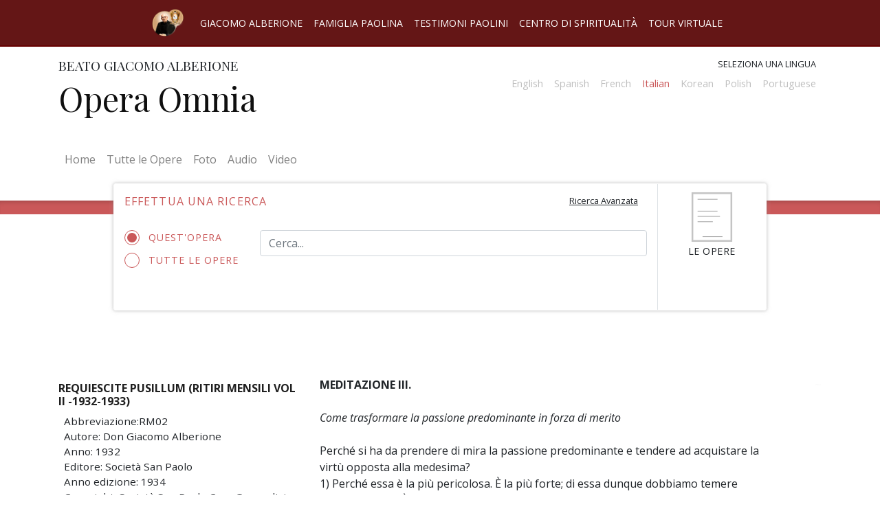

--- FILE ---
content_type: text/html; charset=UTF-8
request_url: https://operaomnia.alberione.org/it/opere/requiescite-pusillum-ritiri-mensili-vol-ii-1932-1933/meditazione-iii-come-trasformare-la-passione-predominante-in-forza-di-merito
body_size: 36496
content:
<html lang="it">
    <head>
        <meta charset="utf-8">
        <meta name="viewport" content="width=device-width, initial-scale=1, shrink-to-fit=no">
        <link rel="stylesheet" href="/src/css/operaomnia.css">
        <script type="text/javascript" src="/src/js/operaomnia.js"></script>
        
        <title>Opera Omnia</title>

    </head>

    <body class="opere-body locale-it_IT">
        <header>

            <div class="nav_container menu_pre_header container-fluid">
 
                <div id="intersite-navigation" class="nav_wrap row grid-container justify-content-center">
                    <div class="title-bar" data-responsive-toggle="menu-pre-header" data-hide-for="medium" data-n="smjt21-n" style="display: none;">
                        <button class="menu-icon" type="button" data-toggle="menu-pre-header"></button>
                    </div>
                    <nav class="navbar navbar-expand-lg  ">
                      <a class="navbar-brand" href="http://www.alberione.org/">
                        <img src="/src/img/landlink.png" width="auto" height="40" alt="" >
                      </a>
                      <button class="navbar-toggler" type="button" data-toggle="collapse" data-target="#navbarIntersiteNavigation" aria-controls="navbarIntersiteNavigation" aria-expanded="false" aria-label="Toggle navigation">
                        <!--span class="navbar-toggler-icon"></span-->
                        <svg id="intersite-button" xmlns="http://www.w3.org/2000/svg" aria-hidden="true" focusable="false" data-prefix="far" data-icon="caret-square-down" class="svg-inline--fa fa-caret-square-down fa-w-14" role="img" viewBox="0 0 448 512"><path fill="currentColor" d="M125.1 208h197.8c10.7 0 16.1 13 8.5 20.5l-98.9 98.3c-4.7 4.7-12.2 4.7-16.9 0l-98.9-98.3c-7.7-7.5-2.3-20.5 8.4-20.5zM448 80v352c0 26.5-21.5 48-48 48H48c-26.5 0-48-21.5-48-48V80c0-26.5 21.5-48 48-48h352c26.5 0 48 21.5 48 48zm-48 346V86c0-3.3-2.7-6-6-6H54c-3.3 0-6 2.7-6 6v340c0 3.3 2.7 6 6 6h340c3.3 0 6-2.7 6-6z"/></svg>
                      </button>
                      <div class="collapse navbar-collapse" id="navbarIntersiteNavigation">
                        <ul class="navbar-nav ">

                            <li class="nav-item">
                                <a class="nav-link"  href="http://www.alberione.org/home/" >Giacomo Alberione</a>
                            </li>
                            <li class="nav-item">
                                <a class="nav-link active" href="http://www.famigliapaolina.net/">Famiglia Paolina</a>
                            </li>
                            <!--li class="nav-item">
                                <a class="nav-link" disabled href="#" tabindex="-1" aria-disabled="true">Opera Omnia</a>
                            </li-->
                            <li class="nav-item">
                                <a class="nav-link" href="http://www.alberione.org/testimoni-paolini/">Testimoni Paolini</a>
                            </li>
                            <li class="nav-item">
                                <a class="nav-link" href="https://www.paulus.net/index.php?option=com_content&amp;view=article&amp;id=5215:centro-di-spiritualit%C3%A0-paolina&amp;catid=943:centro-di-spiritualit%C3%A0-paolina&amp;lang=it&amp;Itemid=2498">Centro di spiritualità</a>
                            </li>
                            <li class="nav-item">
                                <a class="nav-link" href="http://www.alberione.org/tour-virtuale/">Tour virtuale</a>
                            </li>
                        </ul>
                      </div>
                    </nav>

                </div><!-- .row -->
            </div>



            <div class="container" id="head-container">
                <div class="row pt-3 pb-4">
                    <div class="col-md-6">
                        <h2>Beato Giacomo Alberione</h2>
                        <h1 class="site-name">
                                                        <a href="/it" alt="Home page"> 
                                                        Opera Omnia                                                        </a>
                                        
                        </h1>
                    </div>
                    <div class="col-md-6 text-right">
                        <label id="select_language">Seleziona una lingua</label>
                 

                    
                        <nav class="navbar navbar-expand-lg navbar-light pt-0 pr-0">
                          
                            <button class="navbar-toggler ml-auto mr-2" type="button" data-toggle="collapse" data-target="#navbarSupportedContent" aria-controls="navbarSupportedContent" aria-expanded="false" aria-label="Toggle navigation">
                                <!--span class="navbar-toggler-icon"></span-->
                                <svg id="change-language" xmlns="http://www.w3.org/2000/svg" aria-hidden="true" focusable="false" data-prefix="fas" data-icon="random" class="svg-inline--fa fa-random fa-w-16" role="img" viewBox="0 0 512 512"><path fill="currentColor" d="M504.971 359.029c9.373 9.373 9.373 24.569 0 33.941l-80 79.984c-15.01 15.01-40.971 4.49-40.971-16.971V416h-58.785a12.004 12.004 0 0 1-8.773-3.812l-70.556-75.596 53.333-57.143L352 336h32v-39.981c0-21.438 25.943-31.998 40.971-16.971l80 79.981zM12 176h84l52.781 56.551 53.333-57.143-70.556-75.596A11.999 11.999 0 0 0 122.785 96H12c-6.627 0-12 5.373-12 12v56c0 6.627 5.373 12 12 12zm372 0v39.984c0 21.46 25.961 31.98 40.971 16.971l80-79.984c9.373-9.373 9.373-24.569 0-33.941l-80-79.981C409.943 24.021 384 34.582 384 56.019V96h-58.785a12.004 12.004 0 0 0-8.773 3.812L96 336H12c-6.627 0-12 5.373-12 12v56c0 6.627 5.373 12 12 12h110.785c3.326 0 6.503-1.381 8.773-3.812L352 176h32z"/></svg>
                            </button>

                            <div class="collapse navbar-collapse" id="navbarSupportedContent">
                                <ul class="navbar-nav ml-auto">
                                <li class="menu-translation-li nav-item"><!--a href="/en/opere"--><div class="language-not-avaiable">English<!--/a--></div></li><li class="menu-translation-li nav-item"><!--a href="/es/opere"--><div class="language-not-avaiable">Spanish<!--/a--></div></li><li class="menu-translation-li nav-item"><!--a href="/fr/opere"--><div class="language-not-avaiable">French<!--/a--></div></li><li class="menu-translation-li nav-item selected"><a class="nav-link" href="/it/opere/requiescite-pusillum-ritiri-mensili-vol-ii-1932-1933/meditazione-iii-come-trasformare-la-passione-predominante-in-forza-di-merito">Italian</a></li><li class="menu-translation-li nav-item"><!--a href="/ko/opere"--><div class="language-not-avaiable">Korean<!--/a--></div></li><li class="menu-translation-li nav-item"><!--a href="/pl/opere"--><div class="language-not-avaiable">Polish<!--/a--></div></li><li class="menu-translation-li nav-item"><!--a href="/pt/opere"--><div class="language-not-avaiable">Portuguese<!--/a--></div></li>                                </ul>
                            </div>
                        </nav>

                    </div>
                </div>
            </div>
        </header>
        <div class="container-fluid">
            <div id="main-navbar-container" class="container mb-3">
                <div class="row">
                    <nav class="navbar navbar-expand-lg navbar-light mb-3">

                        <button class="navbar-toggler" type="button" data-toggle="collapse" data-target="#navbar-operaomnia" aria-controls="navbar-operaomnia" aria-expanded="false" aria-label="Toggle navigation">
                            <span class="navbar-toggler-icon"></span>
                        </button>
                        <div class="collapse navbar-collapse" id="navbar-operaomnia">
                            <div class="navbar-nav">
                                <a class="nav-item nav-link" href="/">Home <span class="sr-only">(current)</span></a>
                                <a class="nav-item nav-link" href="/it/opere">Tutte le Opere</a>
                                <a class="nav-item nav-link" href="/it/foto">Foto</a>
                                <a class="nav-item nav-link" href="/it/audio">Audio</a>
                                <a class="nav-item nav-link" href="/it/video">Video</a>
                            </div>
                        </div>
                    </nav>
                </div>
            </div>
            
        </div>
        <div class="container-fluid px-0">
            <div class="divider"></div>
        </div><div class="container">
	<div class="row pos-relative">
		<div class="col-md-10 offset-md-1 omnia-toolbar">
				<div class="row">
					<div class="col-lg-10 mt-2 min-height-toolbar">
						<form name="searchform" id="searchform" class="pb-0 mb-0" action="/it/search/" target="_self">
						<div class="row">
							<h4 class="col-sm-7 pt-2 pb-4">Effettua una ricerca</h4>
							<div class="col-sm-5 text-right">
								<button id="toggle-advanced-search" class="btn"><small><u>Ricerca Avanzata</u></small></button>
							</div>
						</div>

						<div class="form-group row text-input-search simple-search-area active">

							<div class="col-sm-3">
						 										<input type="hidden" name="book-id-provenience" value="197">			
								<label class="radiocontainer"> Quest'opera								  <input type="radio" checked="checked"  class="filter-by-book-id-on" name="filter-by-book-id" value="on" >
								  <span class="checkmark"></span>
								</label>
								
								<label class="radiocontainer"> Tutte le opere								  <input type="radio" name="filter-by-book-id"  class="filter-by-book-id-off" value="off">
								  <span class="checkmark"></span>
								</label>
							</div>
							<div class="col-sm-9">
	                        	<input type="text" name="q" id="q" class="form-control" placeholder="Cerca..." value="">
	                        	<button class="btn btn-primary btn-simple-s" disabled="" id="button-simple-search"></button>
	                    	</div>
                    	 </div>
                    	</form>
                    	 <div class="advanced-search-area">
									

            <div class="pc-tab" id="locale-it_IT">
            <input checked="checked" id="tab1" type="radio" name="pct" />
            <input id="tab2" type="radio" name="pct" />
            <input id="tab3" type="radio" name="pct" />
              <nav>
                <ul>
                  <li class="tab1">
                    <label class="tab-label" for="tab1">Per parola</label>
                  </li>
                  <li class="tab2">
                    <label class="tab-label" for="tab2">Per sigla e pagina</label>
                  </li>
                  
                </ul>
              </nav>
              <section>
                      <div class="tab1">
                        
                           


           <form name="searchform" id="searchform" class="pb-0 mb-0" action="/it/search/" target="_self">
                  <div class="form-group text-input-search row">
                    <div class="col">
                        <input type="text" name="q" id="q" class="form-control" placeholder="Cerca..." value="">
                        <button class="btn btn-primary btn-simple-s" disabled id="button-simple-search"></button>
                      </div>
                    </div>
                    <div class="row pb-0">
                      <div class="col pb-0">
                    <h4>Ricerca Avanzata</h4>
                  </div>
                    </div>
                    <div class="form-group form-check row pb-0 mb-0">
                        <div class="col-12  pl-5 pb-0">
                                                   <input type="checkbox" class="form-check-input" name="by_titles" id="by_titles" >
                        <label class="form-check-label label-block" for="by_titles">Ricerca solo sul titolo dell'Opera</label>  
                        </div>  
                    </div>
                    <div class="form-group row pb-0">
                        <div class="col-lg-4  pl-5 pb-0">
                            <input type="checkbox" class="form-check-input" name="filter_by_year" id="filter_by_year" >
                            <label class="form-check-label label-block" for="book-year-range"> Filtra per anno</label>
                        </div>
                        <div class="col pb-0">
                            <input type="text" class="js-range-slider b-y-range " name="book-year-range" value=""
                                  data-type="double"
                                  data-min="1901"
                                  data-max="1969"
                                  data-from="1909"
                                  data-to="1965"
                                  data-grid="true" />
                        </div>
                    </div>
                    <div class="form-group row pb-0">
                        <label class="form-label label-block col-lg-4 pb-0 " for="istitute_id">Filtra per istituto </label>
                        <select name="istitute_id"  class="form-control col-lg-8">

                              <option value="">Seleziona istituto</option>
                              <option value='1'>Famiglia Paolina FP</option><option value='2'>Società San Paolo SSP</option><option value='3'>Figlie di San Paolo FSP</option><option value='4'>Pie Discepole DM PDDM</option><option value='5'>Pastorelle SJBP</option><option value='6'>Apostoline AP</option>
                        </select>
                    </div>
                    <div class="text-right">
                          <button class="btn btn-sm btn-primary search-button" type="submit">Cerca</button>
                    </div>
            </form>





                                  </div>
                        <!---- ----->
                        <div class="tab2">
                         
                            <form class="pb-0 mb-0" action="/it/search/" target="_self">
                              <div class="form-group row">
                                <div class="col">
                                    <label class="label-block form-label" for="sigla">Sigla</label>
                                  
                                      <select class="form-control" id="sigla">
                                          <option value="">Seleziona una sigla</option>
                                          <option value='24'  data-title_slug='alle-suore-di-gesu-buon-pastore-1957-libri-rossi'>AAP57</option><option value='25'  data-title_slug='alle-suore-di-gesu-buon-pastore-1958-libri-rossi'>AAP58</option><option value='26'  data-title_slug='alle-suore-di-gesu-buon-pastore-1959-libri-rossi'>AAP59</option><option value='27'  data-title_slug='alle-suore-di-gesu-buon-pastore-1960-libri-rossi'>AAP60</option><option value='28'  data-title_slug='alle-suore-di-gesu-buon-pastore-1961-libri-rossi'>AAP61</option><option value='29'  data-title_slug='alle-suore-di-gesu-buon-pastore-1962-libri-rossi'>AAP62</option><option value='30'  data-title_slug='alle-suore-di-gesu-buon-pastore-1963-libri-rossi'>AAP63</option><option value='31'  data-title_slug='alle-suore-di-gesu-buon-pastore-1964-libri-rossi'>AAP64</option><option value='32'  data-title_slug='alle-suore-di-gesu-buon-pastore-1965-libri-rossi'>AAP65</option><option value='33'  data-title_slug='alle-suore-di-gesu-buon-pastore-1966-libri-rossi'>AAP66</option><option value='34'  data-title_slug='alle-suore-di-gesu-buon-pastore-1967-libri-rossi'>AAP67</option><option value='35'  data-title_slug='alle-suore-di-gesu-buon-pastore-1968-libri-rossi'>AAP68</option><option value='300'  data-title_slug='anima-e-corpo-per-il-vangelo-ita'>ACV</option><option value='1'  data-title_slug='abundantes-divitiae-gratiae-suae-ita'>AD</option><option value='401'  data-title_slug='io-sono-con-voi-ad-stampato-nel-1969'>ADCV</option><option value='402'  data-title_slug='abundantes-divitiae-dattiloscritto'>ADds</option><option value='36'  data-title_slug='l-apostolato-dell-edizione-1a-ediz'>AE</option><option value='6'  data-title_slug='alle-madri-alle-figlie'>AMFS</option><option value='387'  data-title_slug='don-alberione-alle-apostoline-1958-1'>AP1958/1</option><option value='388'  data-title_slug='don-alberione-alle-apostoline-1958-2'>AP1958/2</option><option value='389'  data-title_slug='don-alberione-alle-apostoline-1959'>AP1959</option><option value='394'  data-title_slug='don-alberione-alle-apostoline-1960'>AP1960</option><option value='395'  data-title_slug='don-alberione-alle-apostoline-1961'>AP1961</option><option value='396'  data-title_slug='don-alberione-alle-apostoline-1962'>AP1962</option><option value='409'  data-title_slug='don-alberione-alle-apostoline-1963'>AP1963</option><option value='135'  data-title_slug='prediche-alle-suore-apostoline-1957'>AP57</option><option value='7'  data-title_slug='alle-pie-discepole-del-divin-maestro-1946-ita'>APD46</option><option value='8'  data-title_slug='alle-pie-discepole-del-divin-maestro-1947-ita'>APD47</option><option value='9'  data-title_slug='alle-pie-discepole-del-divin-maestro-1955'>APD55</option><option value='10'  data-title_slug='alle-pie-discepole-del-divin-maestro-1956'>APD56</option><option value='11'  data-title_slug='alle-pie-discepole-del-divin-maestro-1957'>APD57</option><option value='12'  data-title_slug='alle-pie-discepole-del-divin-maestro-1958'>APD58</option><option value='13'  data-title_slug='alle-pie-discepole-del-divin-maestro-1959'>APD59</option><option value='14'  data-title_slug='alle-pie-discepole-del-divin-maestro-1960'>APD60</option><option value='15'  data-title_slug='alle-pie-discepole-del-divin-maestro-1961'>APD61</option><option value='16'  data-title_slug='alle-pie-discepole-del-divin-maestro-1962'>APD62</option><option value='17'  data-title_slug='alle-pie-discepole-del-divin-maestro-1963'>APD63</option><option value='18'  data-title_slug='alle-pie-discepole-del-divin-maestro-1964'>APD64</option><option value='19'  data-title_slug='alle-pie-discepole-del-divin-maestro-1965'>APD65</option><option value='20'  data-title_slug='alle-pie-discepole-del-divin-maestro-1966'>APD66</option><option value='21'  data-title_slug='alle-pie-discepole-del-divin-maestro-1967'>APD67</option><option value='22'  data-title_slug='alle-pie-discepole-del-divin-maestro-1968'>APD68</option><option value='254'  data-title_slug='alle-pie-discepole-del-divin-maestro-1969'>APD69</option><option value='23'  data-title_slug='alle-pie-discepole-del-divin-maestro-appendice'>APDAP</option><option value='390'  data-title_slug='l-apostolo-paolo-ispiratore-e-modello'>APIM</option><option value='39'  data-title_slug='apostolato-stampa'>AS00</option><option value='44'  data-title_slug='appunti-di-teologia-pastorale-2a-edizione'>ATP2</option><option value='393'  data-title_slug='brevi-meditazioni-per-ogni-giorno-dell-anno'>BM00</option><option value='102'  data-title_slug='la-beata-vergine-delle-grazie-stampato'>BVST</option><option value='48'  data-title_slug='considerazioni-ascetiche-sulla-confessione'>CA00</option><option value='3'  data-title_slug='per-i-nostri-cari-defunti'>CD</option><option value='99'  data-title_slug='il-cooperatore-paolino'>CPA0</option><option value='52'  data-title_slug='elementi-di-sociologia-cristiana-catechismo-sociale'>CS01</option><option value='392'  data-title_slug='considerate-la-vostra-vocazione'>CVV</option><option value='103'  data-title_slug='la-donna-associata-allo-zelo-sacerdotale-1a-ediz-ita'>DA</option><option value='50'  data-title_slug='donec-formetur-christus-in-vobis-ita'>DFst</option><option value='121'  data-title_slug='le-divozioni-piu-care'>DPC0</option><option value='79'  data-title_slug='feste-di-maria'>FM</option><option value='5'  data-title_slug='alle-famiglie-paoline-articoli-del-bollettino-san-paolo-vedi-acv-p-115'>FP00</option><option value='80'  data-title_slug='fratello-salvati'>FS00</option><option value='233'  data-title_slug='alle-figlie-di-san-paolo-1929-1933-1929'>FS29</option><option value='234'  data-title_slug='alle-figlie-di-san-paolo-1929-1933-1930'>FS30</option><option value='235'  data-title_slug='alle-figlie-di-san-paolo-1929-1933-1931'>FS31</option><option value='236'  data-title_slug='alle-figlie-di-san-paolo-1929-1933-1932'>FS32</option><option value='237'  data-title_slug='alle-figlie-di-san-paolo-1929-1933-1933'>FS33</option><option value='238'  data-title_slug='alle-figlie-di-san-paolo-1934-1939-1934'>FS34</option><option value='239'  data-title_slug='alle-figlie-di-san-paolo-1934-1939-1935'>FS35</option><option value='240'  data-title_slug='alle-figlie-di-san-paolo-1934-1939-1936'>FS36</option><option value='241'  data-title_slug='alle-figlie-di-san-paolo-1934-1939-1937'>FS37</option><option value='242'  data-title_slug='alle-figlie-di-san-paolo-1934-1939-1938'>FS38</option><option value='243'  data-title_slug='alle-figlie-di-san-paolo-1934-1939-1939'>FS39</option><option value='244'  data-title_slug='alle-figlie-di-san-paolo-1940-1945-1940'>FS40</option><option value='245'  data-title_slug='alle-figlie-di-san-paolo-1940-1945-1941'>FS41</option><option value='246'  data-title_slug='alle-figlie-di-san-paolo-1940-1945-1942'>FS42</option><option value='247'  data-title_slug='alle-figlie-di-san-paolo-1940-1945-1943'>FS43</option><option value='248'  data-title_slug='alle-figlie-di-san-paolo-1940-1945-1944'>FS44</option><option value='249'  data-title_slug='alle-figlie-di-san-paolo-1940-1945-1945'>FS45</option><option value='250'  data-title_slug='alle-figlie-di-san-paolo-1946-1949-1946'>FS46</option><option value='251'  data-title_slug='alle-figlie-di-san-paolo-1946-1949-1947'>FS47</option><option value='252'  data-title_slug='alle-figlie-di-san-paolo-1946-1949-1948'>FS48</option><option value='253'  data-title_slug='alle-figlie-di-san-paolo-1946-1949-1949'>FS49</option><option value='256'  data-title_slug='alle-figlie-di-san-paolo-1950-1953-1950'>FS50</option><option value='257'  data-title_slug='alle-figlie-di-san-paolo-1950-1953-1951'>FS51</option><option value='258'  data-title_slug='alle-figlie-di-san-paolo-1950-1953-1952'>FS52</option><option value='259'  data-title_slug='alle-figlie-di-san-paolo-1950-1953-1953'>FS53</option><option value='260'  data-title_slug='alle-figlie-di-san-paolo-1954'>FS54</option><option value='72'  data-title_slug='fascicoli-fsp-1961-inediti'>FS61</option><option value='73'  data-title_slug='fascicoli-fsp-1962-inediti'>FS62</option><option value='74'  data-title_slug='fascicoli-fsp-1963-inediti'>FS63</option><option value='75'  data-title_slug='fascicoli-fsp-1964-inediti'>FS64</option><option value='76'  data-title_slug='fascicoli-fsp-1965-inediti'>FS65</option><option value='77'  data-title_slug='fascicoli-fsp-1966-inediti'>FS66</option><option value='205'  data-title_slug='alle-figlie-di-san-paolo-spiegazione-delle-costituzioni'>FSP-SdC</option><option value='78'  data-title_slug='fedelta-allo-spirito-paolino'>FSP0</option><option value='261'  data-title_slug='alle-figlie-di-san-paolo-1955'>FSP55</option><option value='262'  data-title_slug='alle-figlie-di-san-paolo-1956'>FSP56</option><option value='263'  data-title_slug='alle-figlie-di-san-paolo-1957'>FSP57</option><option value='264'  data-title_slug='alle-figlie-di-san-paolo-1958'>FSP58</option><option value='265'  data-title_slug='alle-figlie-di-san-paolo-1959'>FSP59</option><option value='266'  data-title_slug='alle-figlie-di-san-paolo-1960'>FSP60</option><option value='267'  data-title_slug='alle-figlie-di-san-paolo-1961'>FSP61*</option><option value='1007'  data-title_slug='alle-figlie-di-san-paolo-1961'>FSP61**</option><option value='84'  data-title_slug='grandezze-di-maria-mns1'>GM</option><option value='255'  data-title_slug='lettere-a-tecla-merlo'>LMT</option><option value='122'  data-title_slug='leggete-le-sacre-scritture-ita'>LS</option><option value='114'  data-title_slug='lavori-vari-n-01-1912-1954'>LV01</option><option value='115'  data-title_slug='lavori-vari-n-02'>LV02</option><option value='116'  data-title_slug='lavori-vari-n-04-corrisponde-a-bvms-n-033'>LV04</option><option value='117'  data-title_slug='lavori-vari-n-06'>LV06</option><option value='118'  data-title_slug='lavori-vari-n-07-composto-da-lv07a-b'>LV07</option><option value='119'  data-title_slug='lavori-vari-n-09'>LV09</option><option value='120'  data-title_slug='lavori-vari-n-10'>LV10</option><option value='129'  data-title_slug='meditazioni-per-consacrate-secolari-1958-67'>MCS0</option><option value='131'  data-title_slug='metodo-di-esame-particolare-secondo-s-ignazio'>MEP0</option><option value='112'  data-title_slug='la-madonna-di-fatima'>MF00</option><option value='125'  data-title_slug='maria-nostra-speranza-i-mese-di-maggio'>MNS1</option><option value='124'  data-title_slug='maria-nostra-speranza-ii-le-feste-di-maria-santissima'>MNS2</option><option value='126'  data-title_slug='maria-nostra-speranza-iii-mese-di-maggio'>MNS3</option><option value='130'  data-title_slug='mese-a-san-paolo-manoscritto'>MSPM</option><option value='132'  data-title_slug='mihi-vivere-christus-est'>MV00</option><option value='123'  data-title_slug='maggiorino-vigolungo'>MVI</option><option value='998'  data-title_slug='opera-omnia-don-alberione'>ND-01</option><option value='498'  data-title_slug='documenti-storici'>ND-02</option><option value='403'  data-title_slug='segreto-di-riuscita'>ND-03</option><option value='97'  data-title_slug='i-novissimi-meditati-dinnanzi-a-gesu-eucaristico'>NOV1</option><option value='51'  data-title_slug='e-necessario-pregare-sempre'>NPS0</option><option value='133'  data-title_slug='oportet-orare'>OO01</option><option value='41'  data-title_slug='paolo-apostolo-ita'>PA</option><option value='208'  data-title_slug='estratto-dal-libro-teologia-della-perfezione-cristiana'>PARM</option><option value='113'  data-title_slug='la-passione-predominante'>PPR0</option><option value='81'  data-title_slug='preghiere-ita-2007'>PR</option><option value='100'  data-title_slug='il-purgatorio'>PUR0</option><option value='136'  data-title_slug='prediche-alle-suore-pastorelle-1939-1955-vol-i-grigi'>PrP01</option><option value='152'  data-title_slug='prediche-alle-suore-pastorelle-1958-69-vol-ix-libri-grigi'>PrP09</option><option value='228'  data-title_slug='prediche-alle-suore-pastorelle-1938-vol-iii-libri-grigi'>PrP38</option><option value='138'  data-title_slug='prediche-alle-suore-pastorelle-1941-vol-iii-libri-grigi'>PrP41</option><option value='139'  data-title_slug='prediche-alle-suore-pastorelle-1942-vol-iii-libri-grigi'>PrP42</option><option value='140'  data-title_slug='prediche-alle-suore-pastorelle-1943-vol-iii-libri-grigi'>PrP43</option><option value='141'  data-title_slug='prediche-alle-suore-pastorelle-1947-vol-iii-libri-grigi'>PrP47</option><option value='142'  data-title_slug='prediche-alle-suore-pastorelle-1948-vol-iii-libri-grigi'>PrP48</option><option value='143'  data-title_slug='prediche-alle-suore-pastorelle-1949-vol-iv-libri-grigi'>PrP49</option><option value='144'  data-title_slug='prediche-alle-suore-pastorelle-1950-vol-v-libri-grigi'>PrP50-V</option><option value='145'  data-title_slug='prediche-alle-suore-pastorelle-1951-vol-v-libri-grigi'>PrP51-V</option><option value='146'  data-title_slug='prediche-alle-suore-pastorelle-1952-vol-v-libri-grigi'>PrP52-V</option><option value='147'  data-title_slug='prediche-alle-suore-pastorelle-1953-vol-vi-libri-grigi'>PrP53-VI</option><option value='148'  data-title_slug='prediche-alle-suore-pastorelle-1954-vol-ii-libri-grigi'>PrP54-II</option><option value='229'  data-title_slug='prediche-alle-suore-pastorelle-1954-vol-vii-libri-grigi'>PrP54-VII</option><option value='149'  data-title_slug='prediche-alle-suore-pastorelle-1955-vol-ii-libri-grigi'>PrP55-II</option><option value='230'  data-title_slug='prediche-alle-suore-pastorelle-1955-vol-vii-libri-grigi'>PrP55-VII</option><option value='150'  data-title_slug='prediche-alle-suore-pastorelle-1956-vol-ii-libri-grigi'>PrP56-II</option><option value='231'  data-title_slug='prediche-alle-suore-pastorelle-1956-vol-viii-libri-grigi'>PrP56-VIII</option><option value='151'  data-title_slug='prediche-alle-suore-pastorelle-1957-vol-ii-libri-grigi'>PrP57-II</option><option value='232'  data-title_slug='prediche-alle-suore-pastorelle-1957-vol-viii-libri-grigi'>PrP57-VIII</option><option value='159'  data-title_slug='quaderno-n-01'>Q001</option><option value='160'  data-title_slug='quaderno-n-02'>Q002</option><option value='161'  data-title_slug='quaderno-n-04'>Q004</option><option value='162'  data-title_slug='quaderno-n-07'>Q007</option><option value='163'  data-title_slug='quaderno-n-08'>Q008</option><option value='164'  data-title_slug='quaderno-n-09'>Q009</option><option value='165'  data-title_slug='quaderno-n-11'>Q011</option><option value='166'  data-title_slug='quaderno-n-12'>Q012</option><option value='167'  data-title_slug='quaderno-n-13'>Q013</option><option value='168'  data-title_slug='quaderno-n-15'>Q015</option><option value='169'  data-title_slug='quaderno-n-16'>Q016</option><option value='170'  data-title_slug='quaderno-n-17'>Q017</option><option value='171'  data-title_slug='quaderno-n-18'>Q018</option><option value='172'  data-title_slug='quaderno-n-19'>Q019</option><option value='173'  data-title_slug='quaderno-n-20'>Q020</option><option value='174'  data-title_slug='quaderno-n-21'>Q021</option><option value='175'  data-title_slug='quaderno-n-22'>Q022</option><option value='176'  data-title_slug='quaderno-n-26'>Q026</option><option value='177'  data-title_slug='quaderno-n-27'>Q027</option><option value='178'  data-title_slug='quaderno-n-29'>Q029</option><option value='179'  data-title_slug='quaderno-n-34'>Q034</option><option value='180'  data-title_slug='quaderno-n-36-composto-da-q036a-b'>Q036</option><option value='181'  data-title_slug='quaderno-n-38'>Q038</option><option value='182'  data-title_slug='quaderno-n-39-1909-1910'>Q039</option><option value='183'  data-title_slug='quaderno-n-40'>Q040</option><option value='184'  data-title_slug='quaderno-n-41'>Q041</option><option value='185'  data-title_slug='quaderno-n-42'>Q042</option><option value='186'  data-title_slug='quaderno-n-43'>Q043</option><option value='187'  data-title_slug='quaderno-n-44'>Q044</option><option value='188'  data-title_slug='quaderno-n-45'>Q045</option><option value='189'  data-title_slug='quaderno-n-46'>Q046</option><option value='190'  data-title_slug='quaderno-n-47'>Q047</option><option value='191'  data-title_slug='quaderno-n-50-1911-1912'>Q050</option><option value='192'  data-title_slug='quaderno-n-52'>Q052</option><option value='193'  data-title_slug='quaderno-n-53'>Q053</option><option value='194'  data-title_slug='quaderno-n-60'>Q060</option><option value='195'  data-title_slug='quaderno-n-61'>Q061</option><option value='198'  data-title_slug='rituale-pia-soc-san-paolo'>RIT0</option><option value='197'  data-title_slug='requiescite-pusillum-ritiri-mensili-vol-ii-1932-1933'>RM02</option><option value='134'  data-title_slug='per-un-rinnovamento-spirituale'>RSP0</option><option value='127'  data-title_slug='maria-regina-degli-apostoli-20-ita'>RdA</option><option value='204'  data-title_slug='sono-creato-per-amare-dio-1902-ss'>SC00</option><option value='201'  data-title_slug='sectamini-fidem-vedi-vcg-pp-167ss'>SEFI</option><option value='82'  data-title_slug='santificazione-della-mente-vedi-acv-pp-13ss'>SM-ACV</option><option value='199'  data-title_slug='sacerdote-ecco-la-tua-meditazione'>SM00</option><option value='203'  data-title_slug='soldato-cristiano'>SOC0</option><option value='200'  data-title_slug='san-paolo-1926-69-1926'>SP26</option><option value='350'  data-title_slug='san-paolo-1926-69-1927'>SP27</option><option value='351'  data-title_slug='san-paolo-1926-69-1928'>SP28</option><option value='352'  data-title_slug='san-paolo-1926-69-1929'>SP29</option><option value='353'  data-title_slug='san-paolo-1926-69-1933'>SP33</option><option value='354'  data-title_slug='san-paolo-1926-69-1934'>SP34</option><option value='355'  data-title_slug='san-paolo-1926-69-1935'>SP35</option><option value='356'  data-title_slug='san-paolo-1926-69-1936'>SP36</option><option value='357'  data-title_slug='san-paolo-1926-69-1937'>SP37</option><option value='358'  data-title_slug='san-paolo-1926-69-1938'>SP38</option><option value='359'  data-title_slug='san-paolo-1926-69-1939'>SP39</option><option value='360'  data-title_slug='san-paolo-1926-69-1940'>SP40</option><option value='361'  data-title_slug='san-paolo-1926-69-1941'>SP41</option><option value='362'  data-title_slug='san-paolo-1926-69-1945'>SP45</option><option value='363'  data-title_slug='san-paolo-1926-69-1946'>SP46</option><option value='364'  data-title_slug='san-paolo-1926-69-1947'>SP47</option><option value='365'  data-title_slug='san-paolo-1926-69-1948'>SP48</option><option value='366'  data-title_slug='san-paolo-1926-69-1949'>SP49</option><option value='367'  data-title_slug='san-paolo-1926-69-1950'>SP50</option><option value='368'  data-title_slug='san-paolo-1926-69-1951'>SP51</option><option value='369'  data-title_slug='san-paolo-1926-69-1952'>SP52</option><option value='370'  data-title_slug='san-paolo-1926-69-1953'>SP53</option><option value='371'  data-title_slug='san-paolo-1926-69-1954'>SP54</option><option value='372'  data-title_slug='san-paolo-1926-69-1955'>SP55</option><option value='373'  data-title_slug='san-paolo-1926-69-1956'>SP56</option><option value='374'  data-title_slug='san-paolo-1926-69-1957'>SP57</option><option value='375'  data-title_slug='san-paolo-1926-69-1958'>SP58</option><option value='376'  data-title_slug='san-paolo-1926-69-1959'>SP59</option><option value='377'  data-title_slug='san-paolo-1926-69-1960'>SP60</option><option value='378'  data-title_slug='san-paolo-1926-69-1961'>SP61</option><option value='379'  data-title_slug='san-paolo-1926-69-1962'>SP62</option><option value='380'  data-title_slug='san-paolo-1926-69-1963'>SP63</option><option value='381'  data-title_slug='san-paolo-1926-69-1964'>SP64</option><option value='382'  data-title_slug='san-paolo-1926-69-1965'>SP65</option><option value='383'  data-title_slug='san-paolo-1926-69-1966'>SP66</option><option value='384'  data-title_slug='san-paolo-1926-69-1967'>SP67</option><option value='385'  data-title_slug='san-paolo-1926-69-1968'>SP68</option><option value='386'  data-title_slug='san-paolo-1926-69-1969'>SP69</option><option value='202'  data-title_slug='si-vis-perfectus-esse-vedi-vcg-pp-7ss'>SVP0</option><option value='4'  data-title_slug='alla-sorgente-1938-1948'>So</option><option value='207'  data-title_slug='taccuini-1930-1969'>TC00</option><option value='295'  data-title_slug='unione-cooperatori-buona-stampa-1918'>UC18</option><option value='296'  data-title_slug='unione-cooperatori-buona-stampa-1919'>UC19</option><option value='297'  data-title_slug='unione-cooperatori-buona-stampa-1920'>UC20</option><option value='210'  data-title_slug='unione-cooperatori-buona-stampa-1921'>UC21</option><option value='211'  data-title_slug='unione-cooperatori-buona-stampa-1922'>UC22</option><option value='212'  data-title_slug='unione-cooperatori-buona-stampa-1923'>UC23</option><option value='213'  data-title_slug='unione-cooperatori-buona-stampa-1924'>UC24</option><option value='214'  data-title_slug='unione-cooperatori-buona-stampa-1925'>UC25</option><option value='215'  data-title_slug='unione-cooperatori-buona-stampa-1926'>UC26</option><option value='216'  data-title_slug='unione-cooperatori-buona-stampa-1927'>UC27</option><option value='217'  data-title_slug='unione-cooperatori-buona-stampa-1928'>UC28</option><option value='218'  data-title_slug='unione-cooperatori-apostolato-stampa-1929'>UC29</option><option value='219'  data-title_slug='unione-cooperatori-apostolato-stampa-1930'>UC30</option><option value='220'  data-title_slug='unione-cooperatori-apostolato-stampa-1931'>UC31</option><option value='221'  data-title_slug='unione-cooperatori-apostolato-stampa-1932'>UC32</option><option value='223'  data-title_slug='ut-perfectus-sit-homo-dei-tutte-le-istr-p-m-ita'>UPS</option><option value='391'  data-title_slug='viviamo-in-cristo-gesu'>VCG</option><option value='227'  data-title_slug='vita-di-maria-mns3'>VDM0</option><option value='226'  data-title_slug='via-humanitatis'>VH00</option>
 
                                        </select>
                                </div>
                                <div class="col">
                                    <label class="label-block form-label"  for="pagina">Pagina</label>
                                  <select disabled   class="form-control" id="pagina" placeholder="Pagina">
                                    <option value="">Seleziona pagina</option>
                                  </select>
                                </div>
                              </div>
                              <div class="form-group row">
                                <div class="col text-right">

                                    <button disabled id="go-to-page" class="btn btn-sm btn-primary search-button"  data-title_slug =""  data-chapter_slug="" data-page_number="">Vai</button>
                                </div>
                              </div>
                            </form>
                        </div>
               
              </section>
            </div>





<script>
    
    jQuery(document).ready(function(){

        jQuery(".b-y-range").ionRangeSlider({
            prettify_enabled: true,
            prettify_separator: "",
            onChange: function (data) {
                    jQuery("#filter_by_year").prop('checked', true);
            },
         });

        jQuery('#q').on('input', function(e) { 
            if (jQuery(this).val()!=''){
                jQuery("#button-simple-search").addClass("active").prop("disabled",false);
            }else{
                jQuery("#button-simple-search").removeClass("active").prop("disabled",true);
            }

        });

        jQuery("#button-simple-search").on("click", function(e){

            e.preventDefault();
            jQuery("#searchform").append("<input name='search-only-text' type='hidden' value='true'>").trigger('submit');
        
        })


        jQuery("#sigla").on("change", function(e){
            

            jQuery("#pagina").prop("disabled", true);
          
           if (this.value){
              
              var title_slug = jQuery(this).find(':selected').attr("data-title_slug");
             
              jQuery("#go-to-page").prop("disabled",false);
              jQuery("#go-to-page").attr("data-title_slug", title_slug);
              jQuery("#go-to-page").attr("data-page_number", "");

              var request = jQuery.ajax({
                    url: "/inc/ajax.php",
                    method: "GET",
                    data: { 
                      action: 'get_page_numbers',
                      id : this.value
                    },
                    dataType: "json"
              });
                   
              request.done(function( result ) {
                  jQuery("#pagina").prop("disabled", false);
                
                  html = "";

                  for(var key in result) {
                     html += "<option value=" + result[key]['chapter_slug']  + ">" + result[key]['page_number'] + "</option>"
                  }
                  document.getElementById("pagina").innerHTML = html;
                     
              });
               
              request.fail(function( jqXHR, textStatus ) {
                  console.log ("errore: "+textStatus)
              });

           }else{

                 jQuery("#go-to-page").prop("disabled",true).attr("data-title_slug", "").attr("data-chapter_slug","").attr("data-page_number", "");


           }
            
        });


        jQuery("#pagina").on("change", function(e){
                if (this.value){

                    jQuery("#go-to-page").attr("data-chapter_slug", this.value)
                    var page_number = jQuery("#pagina option:selected").text();
                    jQuery("#go-to-page").attr("data-page_number", page_number);

                }else{
                    
                    jQuery("#go-to-page").attr("data-page_number", "");
                }

        });


        jQuery("#go-to-page").on("click", function(e){

              e.preventDefault();
             
              var title_slug = jQuery(this).attr("data-title_slug");
              var destination =  "/it/opere/"+title_slug;
              
              if (jQuery(this).attr("data-chapter_slug")  !== ""){
              var chapter_slug = jQuery(this).attr("data-chapter_slug");
              
                destination =  destination+"/"+chapter_slug
                if (jQuery(this).attr("data-page_number")  !== ""){
                    var page_number = jQuery(this).attr("data-page_number");
                    destination =  destination+"/?page_number="+page_number;
                }
              }
        window.location.href = destination;          

        });



    });

</script>

 
                    	 </div>


                    	 
					</div>
					<div class="col-lg-2 border-left mt-0 text-center px-0  ">
						<div class="container-button-carousel" >
												<button class="btn carousel-up pt-2" >
						<svg id="book-svg" data-name="book svg" xmlns="http://www.w3.org/2000/svg" xmlns:xlink="http://www.w3.org/1999/xlink" viewBox="0 0 72 86">
								  <defs> 
								    <clipPath id="clip-path" transform="translate(-214 -220)">
								      <path class="cls-1" d="M217,223h66v80H217Z"/>
								    </clipPath>
								    <clipPath id="clip-path-2" transform="translate(-214 -220)">
								      <rect class="cls-2" x="-866" y="-35" width="1400" height="1835"/>
								    </clipPath>
								  </defs>
								  <title>Books</title>
								  <g class="cls-3">
								    <g class="cls-4">
								      <rect class="cls-5" x="3" y="3" width="66" height="80"/>
								    </g>
								  </g>
								  <g class="cls-4">
								    <line class="cls-6" x1="13.5" y1="42" x2="48.5" y2="42"/>
								    <line class="cls-6" x1="13.5" y1="50.5" x2="37" y2="50.5"/>
								    <line class="cls-6" x1="21.5" y1="74.5" x2="52.5" y2="74.5"/>
								  </g>
								  <g>
								    <line class="cls-6" x1="13.5" y1="14.5" x2="44.5" y2="14.5"/>
								    <line class="cls-6" x1="13.5" y1="33.5" x2="44.5" y2="33.5"/>
								  </g>
								</svg><br />
								<span class='button-label'>
						Le Opere							
						</span>
						</button>
					</div>

					</div>
				</div>

		</div>
		<div id="carousel-zone">
		 


                 
                  <div class="container-select text-center my-5">
                    <select id="select2-6965c7223c569" class="js-example-basic-single  form-control" name="book_chosen">
                      <option></option>
                      <option value='abundantes-divitiae-dattiloscritto'>ABUNDANTES DIVITIAE (dattiloscritto)</option><option value='abundantes-divitiae-gratiae-suae-ita'>ABUNDANTES DIVITIAE GRATIAE SUAE (ITA)</option><option value='alla-sorgente-1938-1948'>ALLA SORGENTE (1938-1948)</option><option value='alle-famiglie-paoline-articoli-del-bollettino-san-paolo-vedi-acv-p-115'>ALLE FAMIGLIE PAOLINE (Articoli del bollettino San Paolo) [Vedi ACV p. 115]</option><option value='alle-figlie-di-san-paolo-spiegazione-delle-costituzioni'>ALLE FIGLIE DI SAN PAOLO - SPIEGAZIONE DELLE COSTITUZIONI</option><option value='alle-figlie-di-san-paolo-1929-1933-1929'>ALLE FIGLIE DI SAN PAOLO 1929-1933 (1929)</option><option value='alle-figlie-di-san-paolo-1929-1933-1930'>ALLE FIGLIE DI SAN PAOLO 1929-1933 (1930)</option><option value='alle-figlie-di-san-paolo-1929-1933-1931'>ALLE FIGLIE DI SAN PAOLO 1929-1933 (1931)</option><option value='alle-figlie-di-san-paolo-1929-1933-1932'>ALLE FIGLIE DI SAN PAOLO 1929-1933 (1932)</option><option value='alle-figlie-di-san-paolo-1929-1933-1933'>ALLE FIGLIE DI SAN PAOLO 1929-1933 (1933)</option><option value='alle-figlie-di-san-paolo-1934-1939-1934'>ALLE FIGLIE DI SAN PAOLO 1934-1939 (1934)</option><option value='alle-figlie-di-san-paolo-1934-1939-1935'>ALLE FIGLIE DI SAN PAOLO 1934-1939 (1935)</option><option value='alle-figlie-di-san-paolo-1934-1939-1936'>ALLE FIGLIE DI SAN PAOLO 1934-1939 (1936)</option><option value='alle-figlie-di-san-paolo-1934-1939-1937'>ALLE FIGLIE DI SAN PAOLO 1934-1939 (1937)</option><option value='alle-figlie-di-san-paolo-1934-1939-1938'>ALLE FIGLIE DI SAN PAOLO 1934-1939 (1938)</option><option value='alle-figlie-di-san-paolo-1934-1939-1939'>ALLE FIGLIE DI SAN PAOLO 1934-1939 (1939)</option><option value='alle-figlie-di-san-paolo-1940-1945-1940'>ALLE FIGLIE DI SAN PAOLO 1940-1945 (1940)</option><option value='alle-figlie-di-san-paolo-1940-1945-1941'>ALLE FIGLIE DI SAN PAOLO 1940-1945 (1941)</option><option value='alle-figlie-di-san-paolo-1940-1945-1942'>ALLE FIGLIE DI SAN PAOLO 1940-1945 (1942)</option><option value='alle-figlie-di-san-paolo-1940-1945-1943'>ALLE FIGLIE DI SAN PAOLO 1940-1945 (1943)</option><option value='alle-figlie-di-san-paolo-1940-1945-1944'>ALLE FIGLIE DI SAN PAOLO 1940-1945 (1944)</option><option value='alle-figlie-di-san-paolo-1940-1945-1945'>ALLE FIGLIE DI SAN PAOLO 1940-1945 (1945)</option><option value='alle-figlie-di-san-paolo-1946-1949-1946'>ALLE FIGLIE DI SAN PAOLO 1946-1949 (1946)</option><option value='alle-figlie-di-san-paolo-1946-1949-1947'>ALLE FIGLIE DI SAN PAOLO 1946-1949 (1947)</option><option value='alle-figlie-di-san-paolo-1946-1949-1948'>ALLE FIGLIE DI SAN PAOLO 1946-1949 (1948)</option><option value='alle-figlie-di-san-paolo-1946-1949-1949'>ALLE FIGLIE DI SAN PAOLO 1946-1949 (1949)</option><option value='alle-figlie-di-san-paolo-1950-1953-1950'>ALLE FIGLIE DI SAN PAOLO 1950-1953 (1950)</option><option value='alle-figlie-di-san-paolo-1950-1953-1951'>ALLE FIGLIE DI SAN PAOLO 1950-1953 (1951)</option><option value='alle-figlie-di-san-paolo-1950-1953-1952'>ALLE FIGLIE DI SAN PAOLO 1950-1953 (1952)</option><option value='alle-figlie-di-san-paolo-1950-1953-1953'>ALLE FIGLIE DI SAN PAOLO 1950-1953 (1953)</option><option value='alle-figlie-di-san-paolo-1954'>ALLE FIGLIE DI SAN PAOLO 1954</option><option value='alle-figlie-di-san-paolo-1955'>ALLE FIGLIE DI SAN PAOLO 1955</option><option value='alle-figlie-di-san-paolo-1956'>ALLE FIGLIE DI SAN PAOLO 1956</option><option value='alle-figlie-di-san-paolo-1957'>ALLE FIGLIE DI SAN PAOLO 1957</option><option value='alle-figlie-di-san-paolo-1958'>ALLE FIGLIE DI SAN PAOLO 1958</option><option value='alle-figlie-di-san-paolo-1959'>ALLE FIGLIE DI SAN PAOLO 1959</option><option value='alle-figlie-di-san-paolo-1960'>ALLE FIGLIE DI SAN PAOLO 1960</option><option value='alle-figlie-di-san-paolo-1961'>ALLE FIGLIE DI SAN PAOLO 1961*</option><option value='alle-figlie-di-san-paolo-1961'>ALLE FIGLIE DI SAN PAOLO 1961**</option><option value='alle-madri-alle-figlie'>ALLE MADRI ALLE FIGLIE</option><option value='alle-pie-discepole-del-divin-maestro-1946-ita'>ALLE PIE DISCEPOLE DEL DIVIN MAESTRO 1946 (ITA)</option><option value='alle-pie-discepole-del-divin-maestro-1947-ita'>ALLE PIE DISCEPOLE DEL DIVIN MAESTRO 1947 (ITA)</option><option value='alle-pie-discepole-del-divin-maestro-1955'>ALLE PIE DISCEPOLE DEL DIVIN MAESTRO 1955</option><option value='alle-pie-discepole-del-divin-maestro-1956'>ALLE PIE DISCEPOLE DEL DIVIN MAESTRO 1956</option><option value='alle-pie-discepole-del-divin-maestro-1957'>ALLE PIE DISCEPOLE DEL DIVIN MAESTRO 1957</option><option value='alle-pie-discepole-del-divin-maestro-1958'>ALLE PIE DISCEPOLE DEL DIVIN MAESTRO 1958</option><option value='alle-pie-discepole-del-divin-maestro-1959'>ALLE PIE DISCEPOLE DEL DIVIN MAESTRO 1959</option><option value='alle-pie-discepole-del-divin-maestro-1960'>ALLE PIE DISCEPOLE DEL DIVIN MAESTRO 1960</option><option value='alle-pie-discepole-del-divin-maestro-1961'>ALLE PIE DISCEPOLE DEL DIVIN MAESTRO 1961</option><option value='alle-pie-discepole-del-divin-maestro-1962'>ALLE PIE DISCEPOLE DEL DIVIN MAESTRO 1962</option><option value='alle-pie-discepole-del-divin-maestro-1963'>ALLE PIE DISCEPOLE DEL DIVIN MAESTRO 1963</option><option value='alle-pie-discepole-del-divin-maestro-1964'>ALLE PIE DISCEPOLE DEL DIVIN MAESTRO 1964</option><option value='alle-pie-discepole-del-divin-maestro-1965'>ALLE PIE DISCEPOLE DEL DIVIN MAESTRO 1965</option><option value='alle-pie-discepole-del-divin-maestro-1966'>ALLE PIE DISCEPOLE DEL DIVIN MAESTRO 1966</option><option value='alle-pie-discepole-del-divin-maestro-1967'>ALLE PIE DISCEPOLE DEL DIVIN MAESTRO 1967</option><option value='alle-pie-discepole-del-divin-maestro-1968'>ALLE PIE DISCEPOLE DEL DIVIN MAESTRO 1968</option><option value='alle-pie-discepole-del-divin-maestro-1969'>ALLE PIE DISCEPOLE DEL DIVIN MAESTRO 1969</option><option value='alle-pie-discepole-del-divin-maestro-appendice'>ALLE PIE DISCEPOLE DEL DIVIN MAESTRO APPENDICE</option><option value='alle-suore-di-gesu-buon-pastore-1957-libri-rossi'>ALLE SUORE DI GESU' BUON PASTORE 1957 - libri rossi</option><option value='alle-suore-di-gesu-buon-pastore-1958-libri-rossi'>ALLE SUORE DI GESU' BUON PASTORE 1958 - libri rossi</option><option value='alle-suore-di-gesu-buon-pastore-1959-libri-rossi'>ALLE SUORE DI GESU' BUON PASTORE 1959 - libri rossi</option><option value='alle-suore-di-gesu-buon-pastore-1960-libri-rossi'>ALLE SUORE DI GESU' BUON PASTORE 1960 - libri rossi</option><option value='alle-suore-di-gesu-buon-pastore-1961-libri-rossi'>ALLE SUORE DI GESU' BUON PASTORE 1961 - libri rossi</option><option value='alle-suore-di-gesu-buon-pastore-1962-libri-rossi'>ALLE SUORE DI GESU' BUON PASTORE 1962 - libri rossi</option><option value='alle-suore-di-gesu-buon-pastore-1963-libri-rossi'>ALLE SUORE DI GESU' BUON PASTORE 1963 - libri rossi</option><option value='alle-suore-di-gesu-buon-pastore-1964-libri-rossi'>ALLE SUORE DI GESU' BUON PASTORE 1964 - libri rossi</option><option value='alle-suore-di-gesu-buon-pastore-1965-libri-rossi'>ALLE SUORE DI GESU' BUON PASTORE 1965 - libri rossi</option><option value='alle-suore-di-gesu-buon-pastore-1966-libri-rossi'>ALLE SUORE DI GESU' BUON PASTORE 1966 - libri rossi</option><option value='alle-suore-di-gesu-buon-pastore-1967-libri-rossi'>ALLE SUORE DI GESU' BUON PASTORE 1967 - libri rossi</option><option value='alle-suore-di-gesu-buon-pastore-1968-libri-rossi'>ALLE SUORE DI GESU' BUON PASTORE 1968 - libri rossi</option><option value='anima-e-corpo-per-il-vangelo-ita'>ANIMA E CORPO PER IL VANGELO (ITA)</option><option value='apostolato-stampa'>APOSTOLATO STAMPA</option><option value='appunti-di-teologia-pastorale-2a-edizione'>APPUNTI DI TEOLOGIA PASTORALE  (2a edizione)</option><option value='brevi-meditazioni-per-ogni-giorno-dell-anno'>BREVI MEDITAZIONI PER OGNI GIORNO DELL'ANNO</option><option value='considerate-la-vostra-vocazione'>CONSIDERATE LA VOSTRA VOCAZIONE</option><option value='considerazioni-ascetiche-sulla-confessione'>CONSIDERAZIONI ASCETICHE SULLA CONFESSIONE</option><option value='documenti-storici'>Documenti storici</option><option value='don-alberione-alle-apostoline-1958-1'>DON ALBERIONE ALLE APOSTOLINE 1958/1</option><option value='don-alberione-alle-apostoline-1958-2'>DON ALBERIONE ALLE APOSTOLINE 1958/2</option><option value='don-alberione-alle-apostoline-1959'>DON ALBERIONE ALLE APOSTOLINE 1959</option><option value='don-alberione-alle-apostoline-1960'>DON ALBERIONE ALLE APOSTOLINE 1960</option><option value='don-alberione-alle-apostoline-1961'>DON ALBERIONE ALLE APOSTOLINE 1961</option><option value='don-alberione-alle-apostoline-1962'>DON ALBERIONE ALLE APOSTOLINE 1962</option><option value='don-alberione-alle-apostoline-1963'>DON ALBERIONE ALLE APOSTOLINE 1963</option><option value='donec-formetur-christus-in-vobis-ita'>DONEC FORMETUR CHRISTUS IN VOBIS (ITA)</option><option value='e-necessario-pregare-sempre'>È NECESSARIO PREGARE SEMPRE</option><option value='elementi-di-sociologia-cristiana-catechismo-sociale'>ELEMENTI DI SOCIOLOGIA CRISTIANA (CATECHISMO SOCIALE)</option><option value='estratto-dal-libro-teologia-della-perfezione-cristiana'>ESTRATTO DAL LIBRO "TEOLOGIA DELLA PERFEZIONE CRISTIANA"</option><option value='fascicoli-fsp-1961-inediti'>FASCICOLI FSP 1961 (Inediti)</option><option value='fascicoli-fsp-1962-inediti'>FASCICOLI FSP 1962 (Inediti)</option><option value='fascicoli-fsp-1963-inediti'>FASCICOLI FSP 1963 (Inediti)</option><option value='fascicoli-fsp-1964-inediti'>FASCICOLI FSP 1964 (Inediti)</option><option value='fascicoli-fsp-1965-inediti'>FASCICOLI FSP 1965 (Inediti)</option><option value='fascicoli-fsp-1966-inediti'>FASCICOLI FSP 1966 (Inediti)</option><option value='fedelta-allo-spirito-paolino'>FEDELTÀ ALLO SPIRITO PAOLINO</option><option value='feste-di-maria'>FESTE DI MARIA</option><option value='fratello-salvati'>FRATELLO SALVATI</option><option value='grandezze-di-maria-mns1'>GRANDEZZE DI MARIA (=MNS1)</option><option value='i-novissimi-meditati-dinnanzi-a-gesu-eucaristico'>I NOVISSIMI MEDITATI DINNANZI A GESU’ EUCARISTICO</option><option value='il-cooperatore-paolino'>IL COOPERATORE PAOLINO</option><option value='il-purgatorio'>IL PURGATORIO</option><option value='io-sono-con-voi-ad-stampato-nel-1969'>IO SONO CON VOI (=AD) stampato nel 1969</option><option value='la-beata-vergine-delle-grazie-stampato'>LA BEATA VERGINE DELLE GRAZIE (Stampato)</option><option value='la-donna-associata-allo-zelo-sacerdotale-1a-ediz-ita'>LA DONNA ASSOCIATA ALLO ZELO SACERDOTALE (1a ediz.)(ITA)</option><option value='la-madonna-di-fatima'>LA MADONNA DI FATIMA</option><option value='la-passione-predominante'>LA PASSIONE PREDOMINANTE</option><option value='lavori-vari-n-01-1912-1954'>LAVORI VARI N. 01 (1912-1954)</option><option value='lavori-vari-n-02'>LAVORI VARI N. 02</option><option value='lavori-vari-n-04-corrisponde-a-bvms-n-033'>LAVORI VARI N. 04 (Corrisponde a BVMS n. 033)</option><option value='lavori-vari-n-06'>LAVORI VARI N. 06</option><option value='lavori-vari-n-07-composto-da-lv07a-b'>LAVORI VARI N. 07 - Composto da LV07A-B.</option><option value='lavori-vari-n-09'>LAVORI VARI N. 09</option><option value='lavori-vari-n-10'>LAVORI VARI N. 10</option><option value='le-divozioni-piu-care'>LE DIVOZIONI PIU’ CARE</option><option value='leggete-le-sacre-scritture-ita'>LEGGETE LE SACRE SCRITTURE (ITA)</option><option value='lettere-a-tecla-merlo'>LETTERE A TECLA MERLO</option><option value='l-apostolato-dell-edizione-1a-ediz'>L’APOSTOLATO DELL’EDIZIONE (1ª ediz.)</option><option value='l-apostolo-paolo-ispiratore-e-modello'>L’APOSTOLO PAOLO, ISPIRATORE E MODELLO</option><option value='maggiorino-vigolungo'>MAGGIORINO VIGOLUNGO</option><option value='maria-nostra-speranza-i-mese-di-maggio'>MARIA NOSTRA SPERANZA I-Mese di Maggio</option><option value='maria-nostra-speranza-ii-le-feste-di-maria-santissima'>MARIA NOSTRA SPERANZA II-Le feste di Maria Santissima</option><option value='maria-nostra-speranza-iii-mese-di-maggio'>MARIA NOSTRA SPERANZA III-Mese di Maggio</option><option value='maria-regina-degli-apostoli-20-ita'>MARIA REGINA DEGLI APOSTOLI (2°)(ITA)</option><option value='meditazioni-per-consacrate-secolari-1958-67'>MEDITAZIONI PER CONSACRATE SECOLARI (1958/67)</option><option value='mese-a-san-paolo-manoscritto'>MESE A SAN PAOLO (Manoscritto)</option><option value='metodo-di-esame-particolare-secondo-s-ignazio'>METODO DI ESAME PARTICOLARE SECONDO S. IGNAZIO</option><option value='mihi-vivere-christus-est'>MIHI VIVERE CHRISTUS EST</option><option value='opera-omnia-don-alberione'>Opera Omnia Don Alberione</option><option value='oportet-orare'>OPORTET ORARE</option><option value='paolo-apostolo-ita'>PAOLO APOSTOLO (ITA)</option><option value='per-i-nostri-cari-defunti'>PER I NOSTRI CARI DEFUNTI</option><option value='per-un-rinnovamento-spirituale'>PER UN RINNOVAMENTO SPIRITUALE</option><option value='prediche-alle-suore-apostoline-1957'>PREDICHE ALLE SUORE APOSTOLINE 1957</option><option value='prediche-alle-suore-pastorelle-1938-vol-iii-libri-grigi'>PREDICHE ALLE SUORE PASTORELLE 1938 VOL. III libri grigi</option><option value='prediche-alle-suore-pastorelle-1939-1955-vol-i-grigi'>PREDICHE ALLE SUORE PASTORELLE 1939-1955 VOL.I grigi</option><option value='prediche-alle-suore-pastorelle-1941-vol-iii-libri-grigi'>PREDICHE ALLE SUORE PASTORELLE 1941 VOL. III libri grigi</option><option value='prediche-alle-suore-pastorelle-1942-vol-iii-libri-grigi'>PREDICHE ALLE SUORE PASTORELLE 1942 VOL. III libri grigi</option><option value='prediche-alle-suore-pastorelle-1943-vol-iii-libri-grigi'>PREDICHE ALLE SUORE PASTORELLE 1943 VOL. III libri grigi</option><option value='prediche-alle-suore-pastorelle-1947-vol-iii-libri-grigi'>PREDICHE ALLE SUORE PASTORELLE 1947 VOL. III libri grigi</option><option value='prediche-alle-suore-pastorelle-1948-vol-iii-libri-grigi'>PREDICHE ALLE SUORE PASTORELLE 1948 VOL. III libri grigi</option><option value='prediche-alle-suore-pastorelle-1949-vol-iv-libri-grigi'>PREDICHE ALLE SUORE PASTORELLE 1949 VOL IV libri grigi</option><option value='prediche-alle-suore-pastorelle-1950-vol-v-libri-grigi'>PREDICHE ALLE SUORE PASTORELLE 1950 VOL V libri grigi</option><option value='prediche-alle-suore-pastorelle-1951-vol-v-libri-grigi'>PREDICHE ALLE SUORE PASTORELLE 1951 VOL V libri grigi</option><option value='prediche-alle-suore-pastorelle-1952-vol-v-libri-grigi'>PREDICHE ALLE SUORE PASTORELLE 1952 VOL V libri grigi</option><option value='prediche-alle-suore-pastorelle-1953-vol-vi-libri-grigi'>PREDICHE ALLE SUORE PASTORELLE 1953 VOL VI libri grigi</option><option value='prediche-alle-suore-pastorelle-1954-vol-ii-libri-grigi'>PREDICHE ALLE SUORE PASTORELLE 1954 VOL II libri grigi</option><option value='prediche-alle-suore-pastorelle-1954-vol-vii-libri-grigi'>PREDICHE ALLE SUORE PASTORELLE 1954 VOL. VII libri grigi</option><option value='prediche-alle-suore-pastorelle-1955-vol-ii-libri-grigi'>PREDICHE ALLE SUORE PASTORELLE 1955 VOL II libri grigi</option><option value='prediche-alle-suore-pastorelle-1955-vol-vii-libri-grigi'>PREDICHE ALLE SUORE PASTORELLE 1955 VOL. VII libri grigi</option><option value='prediche-alle-suore-pastorelle-1956-vol-ii-libri-grigi'>PREDICHE ALLE SUORE PASTORELLE 1956 VOL II libri grigi</option><option value='prediche-alle-suore-pastorelle-1956-vol-viii-libri-grigi'>PREDICHE ALLE SUORE PASTORELLE 1956 VOL. VIII libri grigi</option><option value='prediche-alle-suore-pastorelle-1957-vol-ii-libri-grigi'>PREDICHE ALLE SUORE PASTORELLE 1957 VOL II libri grigi</option><option value='prediche-alle-suore-pastorelle-1957-vol-viii-libri-grigi'>PREDICHE ALLE SUORE PASTORELLE 1957 VOL. VIII libri grigi</option><option value='prediche-alle-suore-pastorelle-1958-69-vol-ix-libri-grigi'>PREDICHE ALLE SUORE PASTORELLE 1958-69 VOL IX libri grigi</option><option value='preghiere-ita-2007'>PREGHIERE (ITA) (2007)</option><option value='quaderno-n-01'>QUADERNO N. 01</option><option value='quaderno-n-02'>QUADERNO N. 02</option><option value='quaderno-n-04'>QUADERNO N. 04</option><option value='quaderno-n-07'>QUADERNO N. 07</option><option value='quaderno-n-08'>QUADERNO N. 08</option><option value='quaderno-n-09'>QUADERNO N. 09</option><option value='quaderno-n-11'>QUADERNO N. 11</option><option value='quaderno-n-12'>QUADERNO N. 12</option><option value='quaderno-n-13'>QUADERNO N. 13</option><option value='quaderno-n-15'>QUADERNO N. 15</option><option value='quaderno-n-16'>QUADERNO N. 16</option><option value='quaderno-n-17'>QUADERNO N. 17</option><option value='quaderno-n-18'>QUADERNO N. 18</option><option value='quaderno-n-19'>QUADERNO N. 19</option><option value='quaderno-n-20'>QUADERNO N. 20</option><option value='quaderno-n-21'>QUADERNO N. 21</option><option value='quaderno-n-22'>QUADERNO N. 22</option><option value='quaderno-n-26'>QUADERNO N. 26</option><option value='quaderno-n-27'>QUADERNO N. 27</option><option value='quaderno-n-29'>QUADERNO N. 29</option><option value='quaderno-n-34'>QUADERNO N. 34</option><option value='quaderno-n-36-composto-da-q036a-b'>QUADERNO N. 36 - Composto da Q036A-B.</option><option value='quaderno-n-38'>QUADERNO N. 38</option><option value='quaderno-n-39-1909-1910'>QUADERNO N. 39 (1909-1910)</option><option value='quaderno-n-40'>QUADERNO N. 40</option><option value='quaderno-n-41'>QUADERNO N. 41</option><option value='quaderno-n-42'>QUADERNO N. 42</option><option value='quaderno-n-43'>QUADERNO N. 43</option><option value='quaderno-n-44'>QUADERNO N. 44</option><option value='quaderno-n-45'>QUADERNO N. 45</option><option value='quaderno-n-46'>QUADERNO N. 46</option><option value='quaderno-n-47'>QUADERNO N. 47</option><option value='quaderno-n-50-1911-1912'>QUADERNO N. 50 (1911-1912)</option><option value='quaderno-n-52'>QUADERNO N. 52</option><option value='quaderno-n-53'>QUADERNO N. 53</option><option value='quaderno-n-60'>QUADERNO N. 60</option><option value='quaderno-n-61'>QUADERNO N. 61</option><option value='requiescite-pusillum-ritiri-mensili-vol-ii-1932-1933'>REQUIESCITE PUSILLUM (Ritiri Mensili Vol II -1932-1933)</option><option value='rituale-pia-soc-san-paolo'>RITUALE PIA SOC. SAN PAOLO</option><option value='sacerdote-ecco-la-tua-meditazione'>SACERDOTE ECCO LA TUA MEDITAZIONE</option><option value='san-paolo-1926-69-1926'>SAN PAOLO (1926-69) 1926</option><option value='san-paolo-1926-69-1927'>SAN PAOLO (1926-69) 1927</option><option value='san-paolo-1926-69-1928'>SAN PAOLO (1926-69) 1928</option><option value='san-paolo-1926-69-1929'>SAN PAOLO (1926-69) 1929</option><option value='san-paolo-1926-69-1933'>SAN PAOLO (1926-69) 1933</option><option value='san-paolo-1926-69-1934'>SAN PAOLO (1926-69) 1934</option><option value='san-paolo-1926-69-1935'>SAN PAOLO (1926-69) 1935</option><option value='san-paolo-1926-69-1936'>SAN PAOLO (1926-69) 1936</option><option value='san-paolo-1926-69-1937'>SAN PAOLO (1926-69) 1937</option><option value='san-paolo-1926-69-1938'>SAN PAOLO (1926-69) 1938</option><option value='san-paolo-1926-69-1939'>SAN PAOLO (1926-69) 1939</option><option value='san-paolo-1926-69-1940'>SAN PAOLO (1926-69) 1940</option><option value='san-paolo-1926-69-1941'>SAN PAOLO (1926-69) 1941</option><option value='san-paolo-1926-69-1945'>SAN PAOLO (1926-69) 1945</option><option value='san-paolo-1926-69-1946'>SAN PAOLO (1926-69) 1946</option><option value='san-paolo-1926-69-1947'>SAN PAOLO (1926-69) 1947</option><option value='san-paolo-1926-69-1948'>SAN PAOLO (1926-69) 1948</option><option value='san-paolo-1926-69-1949'>SAN PAOLO (1926-69) 1949</option><option value='san-paolo-1926-69-1950'>SAN PAOLO (1926-69) 1950</option><option value='san-paolo-1926-69-1951'>SAN PAOLO (1926-69) 1951</option><option value='san-paolo-1926-69-1952'>SAN PAOLO (1926-69) 1952</option><option value='san-paolo-1926-69-1953'>SAN PAOLO (1926-69) 1953</option><option value='san-paolo-1926-69-1954'>SAN PAOLO (1926-69) 1954</option><option value='san-paolo-1926-69-1955'>SAN PAOLO (1926-69) 1955</option><option value='san-paolo-1926-69-1956'>SAN PAOLO (1926-69) 1956</option><option value='san-paolo-1926-69-1957'>SAN PAOLO (1926-69) 1957</option><option value='san-paolo-1926-69-1958'>SAN PAOLO (1926-69) 1958</option><option value='san-paolo-1926-69-1959'>SAN PAOLO (1926-69) 1959</option><option value='san-paolo-1926-69-1960'>SAN PAOLO (1926-69) 1960</option><option value='san-paolo-1926-69-1961'>SAN PAOLO (1926-69) 1961</option><option value='san-paolo-1926-69-1962'>SAN PAOLO (1926-69) 1962</option><option value='san-paolo-1926-69-1963'>SAN PAOLO (1926-69) 1963</option><option value='san-paolo-1926-69-1964'>SAN PAOLO (1926-69) 1964</option><option value='san-paolo-1926-69-1965'>SAN PAOLO (1926-69) 1965</option><option value='san-paolo-1926-69-1966'>SAN PAOLO (1926-69) 1966</option><option value='san-paolo-1926-69-1967'>SAN PAOLO (1926-69) 1967</option><option value='san-paolo-1926-69-1968'>SAN PAOLO (1926-69) 1968</option><option value='san-paolo-1926-69-1969'>SAN PAOLO (1926-69) 1969</option><option value='santificazione-della-mente-vedi-acv-pp-13ss'>SANTIFICAZIONE DELLA MENTE [vedi ACV pp. 13ss]</option><option value='sectamini-fidem-vedi-vcg-pp-167ss'>SECTAMINI FIDEM [vedi VCG pp. 167ss]</option><option value='segreto-di-riuscita'>SEGRETO DI RIUSCITA</option><option value='si-vis-perfectus-esse-vedi-vcg-pp-7ss'>SI VIS PERFECTUS ESSE [vedi VCG pp. 7ss]</option><option value='soldato-cristiano'>SOLDATO CRISTIANO</option><option value='sono-creato-per-amare-dio-1902-ss'>SONO CREATO PER AMARE DIO (1902 ss)</option><option value='taccuini-1930-1969'>TACCUINI (1930 - 1969)</option><option value='unione-cooperatori-apostolato-stampa-1929'>UNIONE COOPERATORI APOSTOLATO STAMPA (1929)</option><option value='unione-cooperatori-apostolato-stampa-1930'>UNIONE COOPERATORI APOSTOLATO STAMPA (1930)</option><option value='unione-cooperatori-apostolato-stampa-1931'>UNIONE COOPERATORI APOSTOLATO STAMPA (1931)</option><option value='unione-cooperatori-apostolato-stampa-1932'>UNIONE COOPERATORI APOSTOLATO STAMPA (1932)</option><option value='unione-cooperatori-buona-stampa-1918'>UNIONE COOPERATORI BUONA STAMPA (1918)</option><option value='unione-cooperatori-buona-stampa-1919'>UNIONE COOPERATORI BUONA STAMPA (1919)</option><option value='unione-cooperatori-buona-stampa-1920'>UNIONE COOPERATORI BUONA STAMPA (1920)</option><option value='unione-cooperatori-buona-stampa-1921'>UNIONE COOPERATORI BUONA STAMPA (1921)</option><option value='unione-cooperatori-buona-stampa-1922'>UNIONE COOPERATORI BUONA STAMPA (1922)</option><option value='unione-cooperatori-buona-stampa-1923'>UNIONE COOPERATORI BUONA STAMPA (1923)</option><option value='unione-cooperatori-buona-stampa-1924'>UNIONE COOPERATORI BUONA STAMPA (1924)</option><option value='unione-cooperatori-buona-stampa-1925'>UNIONE COOPERATORI BUONA STAMPA (1925)</option><option value='unione-cooperatori-buona-stampa-1926'>UNIONE COOPERATORI BUONA STAMPA (1926)</option><option value='unione-cooperatori-buona-stampa-1927'>UNIONE COOPERATORI BUONA STAMPA (1927)</option><option value='unione-cooperatori-buona-stampa-1928'>UNIONE COOPERATORI BUONA STAMPA (1928)</option><option value='ut-perfectus-sit-homo-dei-tutte-le-istr-p-m-ita'>UT PERFECTUS SIT HOMO DEI (tutte le istr. P.M) (ITA)</option><option value='via-humanitatis'>VIA HUMANITATIS</option><option value='vita-di-maria-mns3'>VITA DI MARIA (MNS3)</option><option value='viviamo-in-cristo-gesu'>VIVIAMO IN CRISTO GESÙ</option>                    </select>
                  </div>  
                  
                  <div id="operaomnia-slider-6965c7223c569" class="swiper-container operaomnia-slider">
                 
                  <div class="swiper-wrapper">
                  
                                        <div class="swiper-slide" id="slide-abundantes-divitiae-dattiloscritto"  >
                      <a href="/it/opere/abundantes-divitiae-dattiloscritto"  class="card single-slide-book" >
                        <div class="card-body"  >
                            <h5 class="card-title">ABUNDANTES DIVITIAE (dattiloscritto)    </h5>
                            <span  class="card-link">Leggi</span>
                        </div>
                      </a>
                    </div>

                                      <div class="swiper-slide" id="slide-abundantes-divitiae-gratiae-suae-ita"  >
                      <a href="/it/opere/abundantes-divitiae-gratiae-suae-ita"  class="card single-slide-book" >
                        <div class="card-body"  >
                            <h5 class="card-title">ABUNDANTES DIVITIAE GRATIAE SUAE (ITA)    </h5>
                            <span  class="card-link">Leggi</span>
                        </div>
                      </a>
                    </div>

                                      <div class="swiper-slide" id="slide-alla-sorgente-1938-1948"  >
                      <a href="/it/opere/alla-sorgente-1938-1948"  class="card single-slide-book" >
                        <div class="card-body"  >
                            <h5 class="card-title">ALLA SORGENTE (1938-1948)    </h5>
                            <span  class="card-link">Leggi</span>
                        </div>
                      </a>
                    </div>

                                      <div class="swiper-slide" id="slide-alle-famiglie-paoline-articoli-del-bollettino-san-paolo-vedi-acv-p-115"  >
                      <a href="/it/opere/alle-famiglie-paoline-articoli-del-bollettino-san-paolo-vedi-acv-p-115"  class="card single-slide-book" >
                        <div class="card-body"  >
                            <h5 class="card-title">ALLE FAMIGLIE PAOLINE (Articoli del bollettino San Paolo) [Vedi ACV p. 115]    </h5>
                            <span  class="card-link">Leggi</span>
                        </div>
                      </a>
                    </div>

                                      <div class="swiper-slide" id="slide-alle-figlie-di-san-paolo-spiegazione-delle-costituzioni"  >
                      <a href="/it/opere/alle-figlie-di-san-paolo-spiegazione-delle-costituzioni"  class="card single-slide-book" >
                        <div class="card-body"  >
                            <h5 class="card-title">ALLE FIGLIE DI SAN PAOLO - SPIEGAZIONE DELLE COSTITUZIONI    </h5>
                            <span  class="card-link">Leggi</span>
                        </div>
                      </a>
                    </div>

                                      <div class="swiper-slide" id="slide-alle-figlie-di-san-paolo-1929-1933-1929"  >
                      <a href="/it/opere/alle-figlie-di-san-paolo-1929-1933-1929"  class="card single-slide-book" >
                        <div class="card-body"  >
                            <h5 class="card-title">ALLE FIGLIE DI SAN PAOLO 1929-1933 (1929)    </h5>
                            <span  class="card-link">Leggi</span>
                        </div>
                      </a>
                    </div>

                                      <div class="swiper-slide" id="slide-alle-figlie-di-san-paolo-1929-1933-1930"  >
                      <a href="/it/opere/alle-figlie-di-san-paolo-1929-1933-1930"  class="card single-slide-book" >
                        <div class="card-body"  >
                            <h5 class="card-title">ALLE FIGLIE DI SAN PAOLO 1929-1933 (1930)    </h5>
                            <span  class="card-link">Leggi</span>
                        </div>
                      </a>
                    </div>

                                      <div class="swiper-slide" id="slide-alle-figlie-di-san-paolo-1929-1933-1931"  >
                      <a href="/it/opere/alle-figlie-di-san-paolo-1929-1933-1931"  class="card single-slide-book" >
                        <div class="card-body"  >
                            <h5 class="card-title">ALLE FIGLIE DI SAN PAOLO 1929-1933 (1931)    </h5>
                            <span  class="card-link">Leggi</span>
                        </div>
                      </a>
                    </div>

                                      <div class="swiper-slide" id="slide-alle-figlie-di-san-paolo-1929-1933-1932"  >
                      <a href="/it/opere/alle-figlie-di-san-paolo-1929-1933-1932"  class="card single-slide-book" >
                        <div class="card-body"  >
                            <h5 class="card-title">ALLE FIGLIE DI SAN PAOLO 1929-1933 (1932)    </h5>
                            <span  class="card-link">Leggi</span>
                        </div>
                      </a>
                    </div>

                                      <div class="swiper-slide" id="slide-alle-figlie-di-san-paolo-1929-1933-1933"  >
                      <a href="/it/opere/alle-figlie-di-san-paolo-1929-1933-1933"  class="card single-slide-book" >
                        <div class="card-body"  >
                            <h5 class="card-title">ALLE FIGLIE DI SAN PAOLO 1929-1933 (1933)    </h5>
                            <span  class="card-link">Leggi</span>
                        </div>
                      </a>
                    </div>

                                      <div class="swiper-slide" id="slide-alle-figlie-di-san-paolo-1934-1939-1934"  >
                      <a href="/it/opere/alle-figlie-di-san-paolo-1934-1939-1934"  class="card single-slide-book" >
                        <div class="card-body"  >
                            <h5 class="card-title">ALLE FIGLIE DI SAN PAOLO 1934-1939 (1934)    </h5>
                            <span  class="card-link">Leggi</span>
                        </div>
                      </a>
                    </div>

                                      <div class="swiper-slide" id="slide-alle-figlie-di-san-paolo-1934-1939-1935"  >
                      <a href="/it/opere/alle-figlie-di-san-paolo-1934-1939-1935"  class="card single-slide-book" >
                        <div class="card-body"  >
                            <h5 class="card-title">ALLE FIGLIE DI SAN PAOLO 1934-1939 (1935)    </h5>
                            <span  class="card-link">Leggi</span>
                        </div>
                      </a>
                    </div>

                                      <div class="swiper-slide" id="slide-alle-figlie-di-san-paolo-1934-1939-1936"  >
                      <a href="/it/opere/alle-figlie-di-san-paolo-1934-1939-1936"  class="card single-slide-book" >
                        <div class="card-body"  >
                            <h5 class="card-title">ALLE FIGLIE DI SAN PAOLO 1934-1939 (1936)    </h5>
                            <span  class="card-link">Leggi</span>
                        </div>
                      </a>
                    </div>

                                      <div class="swiper-slide" id="slide-alle-figlie-di-san-paolo-1934-1939-1937"  >
                      <a href="/it/opere/alle-figlie-di-san-paolo-1934-1939-1937"  class="card single-slide-book" >
                        <div class="card-body"  >
                            <h5 class="card-title">ALLE FIGLIE DI SAN PAOLO 1934-1939 (1937)    </h5>
                            <span  class="card-link">Leggi</span>
                        </div>
                      </a>
                    </div>

                                      <div class="swiper-slide" id="slide-alle-figlie-di-san-paolo-1934-1939-1938"  >
                      <a href="/it/opere/alle-figlie-di-san-paolo-1934-1939-1938"  class="card single-slide-book" >
                        <div class="card-body"  >
                            <h5 class="card-title">ALLE FIGLIE DI SAN PAOLO 1934-1939 (1938)    </h5>
                            <span  class="card-link">Leggi</span>
                        </div>
                      </a>
                    </div>

                                      <div class="swiper-slide" id="slide-alle-figlie-di-san-paolo-1934-1939-1939"  >
                      <a href="/it/opere/alle-figlie-di-san-paolo-1934-1939-1939"  class="card single-slide-book" >
                        <div class="card-body"  >
                            <h5 class="card-title">ALLE FIGLIE DI SAN PAOLO 1934-1939 (1939)    </h5>
                            <span  class="card-link">Leggi</span>
                        </div>
                      </a>
                    </div>

                                      <div class="swiper-slide" id="slide-alle-figlie-di-san-paolo-1940-1945-1940"  >
                      <a href="/it/opere/alle-figlie-di-san-paolo-1940-1945-1940"  class="card single-slide-book" >
                        <div class="card-body"  >
                            <h5 class="card-title">ALLE FIGLIE DI SAN PAOLO 1940-1945 (1940)    </h5>
                            <span  class="card-link">Leggi</span>
                        </div>
                      </a>
                    </div>

                                      <div class="swiper-slide" id="slide-alle-figlie-di-san-paolo-1940-1945-1941"  >
                      <a href="/it/opere/alle-figlie-di-san-paolo-1940-1945-1941"  class="card single-slide-book" >
                        <div class="card-body"  >
                            <h5 class="card-title">ALLE FIGLIE DI SAN PAOLO 1940-1945 (1941)    </h5>
                            <span  class="card-link">Leggi</span>
                        </div>
                      </a>
                    </div>

                                      <div class="swiper-slide" id="slide-alle-figlie-di-san-paolo-1940-1945-1942"  >
                      <a href="/it/opere/alle-figlie-di-san-paolo-1940-1945-1942"  class="card single-slide-book" >
                        <div class="card-body"  >
                            <h5 class="card-title">ALLE FIGLIE DI SAN PAOLO 1940-1945 (1942)    </h5>
                            <span  class="card-link">Leggi</span>
                        </div>
                      </a>
                    </div>

                                      <div class="swiper-slide" id="slide-alle-figlie-di-san-paolo-1940-1945-1943"  >
                      <a href="/it/opere/alle-figlie-di-san-paolo-1940-1945-1943"  class="card single-slide-book" >
                        <div class="card-body"  >
                            <h5 class="card-title">ALLE FIGLIE DI SAN PAOLO 1940-1945 (1943)    </h5>
                            <span  class="card-link">Leggi</span>
                        </div>
                      </a>
                    </div>

                                      <div class="swiper-slide" id="slide-alle-figlie-di-san-paolo-1940-1945-1944"  >
                      <a href="/it/opere/alle-figlie-di-san-paolo-1940-1945-1944"  class="card single-slide-book" >
                        <div class="card-body"  >
                            <h5 class="card-title">ALLE FIGLIE DI SAN PAOLO 1940-1945 (1944)    </h5>
                            <span  class="card-link">Leggi</span>
                        </div>
                      </a>
                    </div>

                                      <div class="swiper-slide" id="slide-alle-figlie-di-san-paolo-1940-1945-1945"  >
                      <a href="/it/opere/alle-figlie-di-san-paolo-1940-1945-1945"  class="card single-slide-book" >
                        <div class="card-body"  >
                            <h5 class="card-title">ALLE FIGLIE DI SAN PAOLO 1940-1945 (1945)    </h5>
                            <span  class="card-link">Leggi</span>
                        </div>
                      </a>
                    </div>

                                      <div class="swiper-slide" id="slide-alle-figlie-di-san-paolo-1946-1949-1946"  >
                      <a href="/it/opere/alle-figlie-di-san-paolo-1946-1949-1946"  class="card single-slide-book" >
                        <div class="card-body"  >
                            <h5 class="card-title">ALLE FIGLIE DI SAN PAOLO 1946-1949 (1946)    </h5>
                            <span  class="card-link">Leggi</span>
                        </div>
                      </a>
                    </div>

                                      <div class="swiper-slide" id="slide-alle-figlie-di-san-paolo-1946-1949-1947"  >
                      <a href="/it/opere/alle-figlie-di-san-paolo-1946-1949-1947"  class="card single-slide-book" >
                        <div class="card-body"  >
                            <h5 class="card-title">ALLE FIGLIE DI SAN PAOLO 1946-1949 (1947)    </h5>
                            <span  class="card-link">Leggi</span>
                        </div>
                      </a>
                    </div>

                                      <div class="swiper-slide" id="slide-alle-figlie-di-san-paolo-1946-1949-1948"  >
                      <a href="/it/opere/alle-figlie-di-san-paolo-1946-1949-1948"  class="card single-slide-book" >
                        <div class="card-body"  >
                            <h5 class="card-title">ALLE FIGLIE DI SAN PAOLO 1946-1949 (1948)    </h5>
                            <span  class="card-link">Leggi</span>
                        </div>
                      </a>
                    </div>

                                      <div class="swiper-slide" id="slide-alle-figlie-di-san-paolo-1946-1949-1949"  >
                      <a href="/it/opere/alle-figlie-di-san-paolo-1946-1949-1949"  class="card single-slide-book" >
                        <div class="card-body"  >
                            <h5 class="card-title">ALLE FIGLIE DI SAN PAOLO 1946-1949 (1949)    </h5>
                            <span  class="card-link">Leggi</span>
                        </div>
                      </a>
                    </div>

                                      <div class="swiper-slide" id="slide-alle-figlie-di-san-paolo-1950-1953-1950"  >
                      <a href="/it/opere/alle-figlie-di-san-paolo-1950-1953-1950"  class="card single-slide-book" >
                        <div class="card-body"  >
                            <h5 class="card-title">ALLE FIGLIE DI SAN PAOLO 1950-1953 (1950)    </h5>
                            <span  class="card-link">Leggi</span>
                        </div>
                      </a>
                    </div>

                                      <div class="swiper-slide" id="slide-alle-figlie-di-san-paolo-1950-1953-1951"  >
                      <a href="/it/opere/alle-figlie-di-san-paolo-1950-1953-1951"  class="card single-slide-book" >
                        <div class="card-body"  >
                            <h5 class="card-title">ALLE FIGLIE DI SAN PAOLO 1950-1953 (1951)    </h5>
                            <span  class="card-link">Leggi</span>
                        </div>
                      </a>
                    </div>

                                      <div class="swiper-slide" id="slide-alle-figlie-di-san-paolo-1950-1953-1952"  >
                      <a href="/it/opere/alle-figlie-di-san-paolo-1950-1953-1952"  class="card single-slide-book" >
                        <div class="card-body"  >
                            <h5 class="card-title">ALLE FIGLIE DI SAN PAOLO 1950-1953 (1952)    </h5>
                            <span  class="card-link">Leggi</span>
                        </div>
                      </a>
                    </div>

                                      <div class="swiper-slide" id="slide-alle-figlie-di-san-paolo-1950-1953-1953"  >
                      <a href="/it/opere/alle-figlie-di-san-paolo-1950-1953-1953"  class="card single-slide-book" >
                        <div class="card-body"  >
                            <h5 class="card-title">ALLE FIGLIE DI SAN PAOLO 1950-1953 (1953)    </h5>
                            <span  class="card-link">Leggi</span>
                        </div>
                      </a>
                    </div>

                                      <div class="swiper-slide" id="slide-alle-figlie-di-san-paolo-1954"  >
                      <a href="/it/opere/alle-figlie-di-san-paolo-1954"  class="card single-slide-book" >
                        <div class="card-body"  >
                            <h5 class="card-title">ALLE FIGLIE DI SAN PAOLO 1954    </h5>
                            <span  class="card-link">Leggi</span>
                        </div>
                      </a>
                    </div>

                                      <div class="swiper-slide" id="slide-alle-figlie-di-san-paolo-1955"  >
                      <a href="/it/opere/alle-figlie-di-san-paolo-1955"  class="card single-slide-book" >
                        <div class="card-body"  >
                            <h5 class="card-title">ALLE FIGLIE DI SAN PAOLO 1955    </h5>
                            <span  class="card-link">Leggi</span>
                        </div>
                      </a>
                    </div>

                                      <div class="swiper-slide" id="slide-alle-figlie-di-san-paolo-1956"  >
                      <a href="/it/opere/alle-figlie-di-san-paolo-1956"  class="card single-slide-book" >
                        <div class="card-body"  >
                            <h5 class="card-title">ALLE FIGLIE DI SAN PAOLO 1956    </h5>
                            <span  class="card-link">Leggi</span>
                        </div>
                      </a>
                    </div>

                                      <div class="swiper-slide" id="slide-alle-figlie-di-san-paolo-1957"  >
                      <a href="/it/opere/alle-figlie-di-san-paolo-1957"  class="card single-slide-book" >
                        <div class="card-body"  >
                            <h5 class="card-title">ALLE FIGLIE DI SAN PAOLO 1957    </h5>
                            <span  class="card-link">Leggi</span>
                        </div>
                      </a>
                    </div>

                                      <div class="swiper-slide" id="slide-alle-figlie-di-san-paolo-1958"  >
                      <a href="/it/opere/alle-figlie-di-san-paolo-1958"  class="card single-slide-book" >
                        <div class="card-body"  >
                            <h5 class="card-title">ALLE FIGLIE DI SAN PAOLO 1958    </h5>
                            <span  class="card-link">Leggi</span>
                        </div>
                      </a>
                    </div>

                                      <div class="swiper-slide" id="slide-alle-figlie-di-san-paolo-1959"  >
                      <a href="/it/opere/alle-figlie-di-san-paolo-1959"  class="card single-slide-book" >
                        <div class="card-body"  >
                            <h5 class="card-title">ALLE FIGLIE DI SAN PAOLO 1959    </h5>
                            <span  class="card-link">Leggi</span>
                        </div>
                      </a>
                    </div>

                                      <div class="swiper-slide" id="slide-alle-figlie-di-san-paolo-1960"  >
                      <a href="/it/opere/alle-figlie-di-san-paolo-1960"  class="card single-slide-book" >
                        <div class="card-body"  >
                            <h5 class="card-title">ALLE FIGLIE DI SAN PAOLO 1960    </h5>
                            <span  class="card-link">Leggi</span>
                        </div>
                      </a>
                    </div>

                                      <div class="swiper-slide" id="slide-alle-figlie-di-san-paolo-1961"  >
                      <a href="/it/opere/alle-figlie-di-san-paolo-1961"  class="card single-slide-book" >
                        <div class="card-body"  >
                            <h5 class="card-title">ALLE FIGLIE DI SAN PAOLO 1961*    </h5>
                            <span  class="card-link">Leggi</span>
                        </div>
                      </a>
                    </div>

                                      <div class="swiper-slide" id="slide-alle-figlie-di-san-paolo-1961"  >
                      <a href="/it/opere/alle-figlie-di-san-paolo-1961"  class="card single-slide-book" >
                        <div class="card-body"  >
                            <h5 class="card-title">ALLE FIGLIE DI SAN PAOLO 1961**    </h5>
                            <span  class="card-link">Leggi</span>
                        </div>
                      </a>
                    </div>

                                      <div class="swiper-slide" id="slide-alle-madri-alle-figlie"  >
                      <a href="/it/opere/alle-madri-alle-figlie"  class="card single-slide-book" >
                        <div class="card-body"  >
                            <h5 class="card-title">ALLE MADRI ALLE FIGLIE    </h5>
                            <span  class="card-link">Leggi</span>
                        </div>
                      </a>
                    </div>

                                      <div class="swiper-slide" id="slide-alle-pie-discepole-del-divin-maestro-1946-ita"  >
                      <a href="/it/opere/alle-pie-discepole-del-divin-maestro-1946-ita"  class="card single-slide-book" >
                        <div class="card-body"  >
                            <h5 class="card-title">ALLE PIE DISCEPOLE DEL DIVIN MAESTRO 1946 (ITA)    </h5>
                            <span  class="card-link">Leggi</span>
                        </div>
                      </a>
                    </div>

                                      <div class="swiper-slide" id="slide-alle-pie-discepole-del-divin-maestro-1947-ita"  >
                      <a href="/it/opere/alle-pie-discepole-del-divin-maestro-1947-ita"  class="card single-slide-book" >
                        <div class="card-body"  >
                            <h5 class="card-title">ALLE PIE DISCEPOLE DEL DIVIN MAESTRO 1947 (ITA)    </h5>
                            <span  class="card-link">Leggi</span>
                        </div>
                      </a>
                    </div>

                                      <div class="swiper-slide" id="slide-alle-pie-discepole-del-divin-maestro-1955"  >
                      <a href="/it/opere/alle-pie-discepole-del-divin-maestro-1955"  class="card single-slide-book" >
                        <div class="card-body"  >
                            <h5 class="card-title">ALLE PIE DISCEPOLE DEL DIVIN MAESTRO 1955    </h5>
                            <span  class="card-link">Leggi</span>
                        </div>
                      </a>
                    </div>

                                      <div class="swiper-slide" id="slide-alle-pie-discepole-del-divin-maestro-1956"  >
                      <a href="/it/opere/alle-pie-discepole-del-divin-maestro-1956"  class="card single-slide-book" >
                        <div class="card-body"  >
                            <h5 class="card-title">ALLE PIE DISCEPOLE DEL DIVIN MAESTRO 1956    </h5>
                            <span  class="card-link">Leggi</span>
                        </div>
                      </a>
                    </div>

                                      <div class="swiper-slide" id="slide-alle-pie-discepole-del-divin-maestro-1957"  >
                      <a href="/it/opere/alle-pie-discepole-del-divin-maestro-1957"  class="card single-slide-book" >
                        <div class="card-body"  >
                            <h5 class="card-title">ALLE PIE DISCEPOLE DEL DIVIN MAESTRO 1957    </h5>
                            <span  class="card-link">Leggi</span>
                        </div>
                      </a>
                    </div>

                                      <div class="swiper-slide" id="slide-alle-pie-discepole-del-divin-maestro-1958"  >
                      <a href="/it/opere/alle-pie-discepole-del-divin-maestro-1958"  class="card single-slide-book" >
                        <div class="card-body"  >
                            <h5 class="card-title">ALLE PIE DISCEPOLE DEL DIVIN MAESTRO 1958    </h5>
                            <span  class="card-link">Leggi</span>
                        </div>
                      </a>
                    </div>

                                      <div class="swiper-slide" id="slide-alle-pie-discepole-del-divin-maestro-1959"  >
                      <a href="/it/opere/alle-pie-discepole-del-divin-maestro-1959"  class="card single-slide-book" >
                        <div class="card-body"  >
                            <h5 class="card-title">ALLE PIE DISCEPOLE DEL DIVIN MAESTRO 1959    </h5>
                            <span  class="card-link">Leggi</span>
                        </div>
                      </a>
                    </div>

                                      <div class="swiper-slide" id="slide-alle-pie-discepole-del-divin-maestro-1960"  >
                      <a href="/it/opere/alle-pie-discepole-del-divin-maestro-1960"  class="card single-slide-book" >
                        <div class="card-body"  >
                            <h5 class="card-title">ALLE PIE DISCEPOLE DEL DIVIN MAESTRO 1960    </h5>
                            <span  class="card-link">Leggi</span>
                        </div>
                      </a>
                    </div>

                                      <div class="swiper-slide" id="slide-alle-pie-discepole-del-divin-maestro-1961"  >
                      <a href="/it/opere/alle-pie-discepole-del-divin-maestro-1961"  class="card single-slide-book" >
                        <div class="card-body"  >
                            <h5 class="card-title">ALLE PIE DISCEPOLE DEL DIVIN MAESTRO 1961    </h5>
                            <span  class="card-link">Leggi</span>
                        </div>
                      </a>
                    </div>

                                      <div class="swiper-slide" id="slide-alle-pie-discepole-del-divin-maestro-1962"  >
                      <a href="/it/opere/alle-pie-discepole-del-divin-maestro-1962"  class="card single-slide-book" >
                        <div class="card-body"  >
                            <h5 class="card-title">ALLE PIE DISCEPOLE DEL DIVIN MAESTRO 1962    </h5>
                            <span  class="card-link">Leggi</span>
                        </div>
                      </a>
                    </div>

                                      <div class="swiper-slide" id="slide-alle-pie-discepole-del-divin-maestro-1963"  >
                      <a href="/it/opere/alle-pie-discepole-del-divin-maestro-1963"  class="card single-slide-book" >
                        <div class="card-body"  >
                            <h5 class="card-title">ALLE PIE DISCEPOLE DEL DIVIN MAESTRO 1963    </h5>
                            <span  class="card-link">Leggi</span>
                        </div>
                      </a>
                    </div>

                                      <div class="swiper-slide" id="slide-alle-pie-discepole-del-divin-maestro-1964"  >
                      <a href="/it/opere/alle-pie-discepole-del-divin-maestro-1964"  class="card single-slide-book" >
                        <div class="card-body"  >
                            <h5 class="card-title">ALLE PIE DISCEPOLE DEL DIVIN MAESTRO 1964    </h5>
                            <span  class="card-link">Leggi</span>
                        </div>
                      </a>
                    </div>

                                      <div class="swiper-slide" id="slide-alle-pie-discepole-del-divin-maestro-1965"  >
                      <a href="/it/opere/alle-pie-discepole-del-divin-maestro-1965"  class="card single-slide-book" >
                        <div class="card-body"  >
                            <h5 class="card-title">ALLE PIE DISCEPOLE DEL DIVIN MAESTRO 1965    </h5>
                            <span  class="card-link">Leggi</span>
                        </div>
                      </a>
                    </div>

                                      <div class="swiper-slide" id="slide-alle-pie-discepole-del-divin-maestro-1966"  >
                      <a href="/it/opere/alle-pie-discepole-del-divin-maestro-1966"  class="card single-slide-book" >
                        <div class="card-body"  >
                            <h5 class="card-title">ALLE PIE DISCEPOLE DEL DIVIN MAESTRO 1966    </h5>
                            <span  class="card-link">Leggi</span>
                        </div>
                      </a>
                    </div>

                                      <div class="swiper-slide" id="slide-alle-pie-discepole-del-divin-maestro-1967"  >
                      <a href="/it/opere/alle-pie-discepole-del-divin-maestro-1967"  class="card single-slide-book" >
                        <div class="card-body"  >
                            <h5 class="card-title">ALLE PIE DISCEPOLE DEL DIVIN MAESTRO 1967    </h5>
                            <span  class="card-link">Leggi</span>
                        </div>
                      </a>
                    </div>

                                      <div class="swiper-slide" id="slide-alle-pie-discepole-del-divin-maestro-1968"  >
                      <a href="/it/opere/alle-pie-discepole-del-divin-maestro-1968"  class="card single-slide-book" >
                        <div class="card-body"  >
                            <h5 class="card-title">ALLE PIE DISCEPOLE DEL DIVIN MAESTRO 1968    </h5>
                            <span  class="card-link">Leggi</span>
                        </div>
                      </a>
                    </div>

                                      <div class="swiper-slide" id="slide-alle-pie-discepole-del-divin-maestro-1969"  >
                      <a href="/it/opere/alle-pie-discepole-del-divin-maestro-1969"  class="card single-slide-book" >
                        <div class="card-body"  >
                            <h5 class="card-title">ALLE PIE DISCEPOLE DEL DIVIN MAESTRO 1969    </h5>
                            <span  class="card-link">Leggi</span>
                        </div>
                      </a>
                    </div>

                                      <div class="swiper-slide" id="slide-alle-pie-discepole-del-divin-maestro-appendice"  >
                      <a href="/it/opere/alle-pie-discepole-del-divin-maestro-appendice"  class="card single-slide-book" >
                        <div class="card-body"  >
                            <h5 class="card-title">ALLE PIE DISCEPOLE DEL DIVIN MAESTRO APPENDICE    </h5>
                            <span  class="card-link">Leggi</span>
                        </div>
                      </a>
                    </div>

                                      <div class="swiper-slide" id="slide-alle-suore-di-gesu-buon-pastore-1957-libri-rossi"  >
                      <a href="/it/opere/alle-suore-di-gesu-buon-pastore-1957-libri-rossi"  class="card single-slide-book" >
                        <div class="card-body"  >
                            <h5 class="card-title">ALLE SUORE DI GESU' BUON PASTORE 1957 - libri rossi    </h5>
                            <span  class="card-link">Leggi</span>
                        </div>
                      </a>
                    </div>

                                      <div class="swiper-slide" id="slide-alle-suore-di-gesu-buon-pastore-1958-libri-rossi"  >
                      <a href="/it/opere/alle-suore-di-gesu-buon-pastore-1958-libri-rossi"  class="card single-slide-book" >
                        <div class="card-body"  >
                            <h5 class="card-title">ALLE SUORE DI GESU' BUON PASTORE 1958 - libri rossi    </h5>
                            <span  class="card-link">Leggi</span>
                        </div>
                      </a>
                    </div>

                                      <div class="swiper-slide" id="slide-alle-suore-di-gesu-buon-pastore-1959-libri-rossi"  >
                      <a href="/it/opere/alle-suore-di-gesu-buon-pastore-1959-libri-rossi"  class="card single-slide-book" >
                        <div class="card-body"  >
                            <h5 class="card-title">ALLE SUORE DI GESU' BUON PASTORE 1959 - libri rossi    </h5>
                            <span  class="card-link">Leggi</span>
                        </div>
                      </a>
                    </div>

                                      <div class="swiper-slide" id="slide-alle-suore-di-gesu-buon-pastore-1960-libri-rossi"  >
                      <a href="/it/opere/alle-suore-di-gesu-buon-pastore-1960-libri-rossi"  class="card single-slide-book" >
                        <div class="card-body"  >
                            <h5 class="card-title">ALLE SUORE DI GESU' BUON PASTORE 1960 - libri rossi    </h5>
                            <span  class="card-link">Leggi</span>
                        </div>
                      </a>
                    </div>

                                      <div class="swiper-slide" id="slide-alle-suore-di-gesu-buon-pastore-1961-libri-rossi"  >
                      <a href="/it/opere/alle-suore-di-gesu-buon-pastore-1961-libri-rossi"  class="card single-slide-book" >
                        <div class="card-body"  >
                            <h5 class="card-title">ALLE SUORE DI GESU' BUON PASTORE 1961 - libri rossi    </h5>
                            <span  class="card-link">Leggi</span>
                        </div>
                      </a>
                    </div>

                                      <div class="swiper-slide" id="slide-alle-suore-di-gesu-buon-pastore-1962-libri-rossi"  >
                      <a href="/it/opere/alle-suore-di-gesu-buon-pastore-1962-libri-rossi"  class="card single-slide-book" >
                        <div class="card-body"  >
                            <h5 class="card-title">ALLE SUORE DI GESU' BUON PASTORE 1962 - libri rossi    </h5>
                            <span  class="card-link">Leggi</span>
                        </div>
                      </a>
                    </div>

                                      <div class="swiper-slide" id="slide-alle-suore-di-gesu-buon-pastore-1963-libri-rossi"  >
                      <a href="/it/opere/alle-suore-di-gesu-buon-pastore-1963-libri-rossi"  class="card single-slide-book" >
                        <div class="card-body"  >
                            <h5 class="card-title">ALLE SUORE DI GESU' BUON PASTORE 1963 - libri rossi    </h5>
                            <span  class="card-link">Leggi</span>
                        </div>
                      </a>
                    </div>

                                      <div class="swiper-slide" id="slide-alle-suore-di-gesu-buon-pastore-1964-libri-rossi"  >
                      <a href="/it/opere/alle-suore-di-gesu-buon-pastore-1964-libri-rossi"  class="card single-slide-book" >
                        <div class="card-body"  >
                            <h5 class="card-title">ALLE SUORE DI GESU' BUON PASTORE 1964 - libri rossi    </h5>
                            <span  class="card-link">Leggi</span>
                        </div>
                      </a>
                    </div>

                                      <div class="swiper-slide" id="slide-alle-suore-di-gesu-buon-pastore-1965-libri-rossi"  >
                      <a href="/it/opere/alle-suore-di-gesu-buon-pastore-1965-libri-rossi"  class="card single-slide-book" >
                        <div class="card-body"  >
                            <h5 class="card-title">ALLE SUORE DI GESU' BUON PASTORE 1965 - libri rossi    </h5>
                            <span  class="card-link">Leggi</span>
                        </div>
                      </a>
                    </div>

                                      <div class="swiper-slide" id="slide-alle-suore-di-gesu-buon-pastore-1966-libri-rossi"  >
                      <a href="/it/opere/alle-suore-di-gesu-buon-pastore-1966-libri-rossi"  class="card single-slide-book" >
                        <div class="card-body"  >
                            <h5 class="card-title">ALLE SUORE DI GESU' BUON PASTORE 1966 - libri rossi    </h5>
                            <span  class="card-link">Leggi</span>
                        </div>
                      </a>
                    </div>

                                      <div class="swiper-slide" id="slide-alle-suore-di-gesu-buon-pastore-1967-libri-rossi"  >
                      <a href="/it/opere/alle-suore-di-gesu-buon-pastore-1967-libri-rossi"  class="card single-slide-book" >
                        <div class="card-body"  >
                            <h5 class="card-title">ALLE SUORE DI GESU' BUON PASTORE 1967 - libri rossi    </h5>
                            <span  class="card-link">Leggi</span>
                        </div>
                      </a>
                    </div>

                                      <div class="swiper-slide" id="slide-alle-suore-di-gesu-buon-pastore-1968-libri-rossi"  >
                      <a href="/it/opere/alle-suore-di-gesu-buon-pastore-1968-libri-rossi"  class="card single-slide-book" >
                        <div class="card-body"  >
                            <h5 class="card-title">ALLE SUORE DI GESU' BUON PASTORE 1968 - libri rossi    </h5>
                            <span  class="card-link">Leggi</span>
                        </div>
                      </a>
                    </div>

                                      <div class="swiper-slide" id="slide-anima-e-corpo-per-il-vangelo-ita"  >
                      <a href="/it/opere/anima-e-corpo-per-il-vangelo-ita"  class="card single-slide-book" >
                        <div class="card-body"  >
                            <h5 class="card-title">ANIMA E CORPO PER IL VANGELO (ITA)    </h5>
                            <span  class="card-link">Leggi</span>
                        </div>
                      </a>
                    </div>

                                      <div class="swiper-slide" id="slide-apostolato-stampa"  >
                      <a href="/it/opere/apostolato-stampa"  class="card single-slide-book" >
                        <div class="card-body"  >
                            <h5 class="card-title">APOSTOLATO STAMPA    </h5>
                            <span  class="card-link">Leggi</span>
                        </div>
                      </a>
                    </div>

                                      <div class="swiper-slide" id="slide-appunti-di-teologia-pastorale-2a-edizione"  >
                      <a href="/it/opere/appunti-di-teologia-pastorale-2a-edizione"  class="card single-slide-book" >
                        <div class="card-body"  >
                            <h5 class="card-title">APPUNTI DI TEOLOGIA PASTORALE  (2a edizione)    </h5>
                            <span  class="card-link">Leggi</span>
                        </div>
                      </a>
                    </div>

                                      <div class="swiper-slide" id="slide-brevi-meditazioni-per-ogni-giorno-dell-anno"  >
                      <a href="/it/opere/brevi-meditazioni-per-ogni-giorno-dell-anno"  class="card single-slide-book" >
                        <div class="card-body"  >
                            <h5 class="card-title">BREVI MEDITAZIONI PER OGNI GIORNO DELL'ANNO    </h5>
                            <span  class="card-link">Leggi</span>
                        </div>
                      </a>
                    </div>

                                      <div class="swiper-slide" id="slide-considerate-la-vostra-vocazione"  >
                      <a href="/it/opere/considerate-la-vostra-vocazione"  class="card single-slide-book" >
                        <div class="card-body"  >
                            <h5 class="card-title">CONSIDERATE LA VOSTRA VOCAZIONE    </h5>
                            <span  class="card-link">Leggi</span>
                        </div>
                      </a>
                    </div>

                                      <div class="swiper-slide" id="slide-considerazioni-ascetiche-sulla-confessione"  >
                      <a href="/it/opere/considerazioni-ascetiche-sulla-confessione"  class="card single-slide-book" >
                        <div class="card-body"  >
                            <h5 class="card-title">CONSIDERAZIONI ASCETICHE SULLA CONFESSIONE    </h5>
                            <span  class="card-link">Leggi</span>
                        </div>
                      </a>
                    </div>

                                      <div class="swiper-slide" id="slide-documenti-storici"  >
                      <a href="/it/opere/documenti-storici"  class="card single-slide-book" >
                        <div class="card-body"  >
                            <h5 class="card-title">Documenti storici    </h5>
                            <span  class="card-link">Leggi</span>
                        </div>
                      </a>
                    </div>

                                      <div class="swiper-slide" id="slide-don-alberione-alle-apostoline-1958-1"  >
                      <a href="/it/opere/don-alberione-alle-apostoline-1958-1"  class="card single-slide-book" >
                        <div class="card-body"  >
                            <h5 class="card-title">DON ALBERIONE ALLE APOSTOLINE 1958/1    </h5>
                            <span  class="card-link">Leggi</span>
                        </div>
                      </a>
                    </div>

                                      <div class="swiper-slide" id="slide-don-alberione-alle-apostoline-1958-2"  >
                      <a href="/it/opere/don-alberione-alle-apostoline-1958-2"  class="card single-slide-book" >
                        <div class="card-body"  >
                            <h5 class="card-title">DON ALBERIONE ALLE APOSTOLINE 1958/2    </h5>
                            <span  class="card-link">Leggi</span>
                        </div>
                      </a>
                    </div>

                                      <div class="swiper-slide" id="slide-don-alberione-alle-apostoline-1959"  >
                      <a href="/it/opere/don-alberione-alle-apostoline-1959"  class="card single-slide-book" >
                        <div class="card-body"  >
                            <h5 class="card-title">DON ALBERIONE ALLE APOSTOLINE 1959    </h5>
                            <span  class="card-link">Leggi</span>
                        </div>
                      </a>
                    </div>

                                      <div class="swiper-slide" id="slide-don-alberione-alle-apostoline-1960"  >
                      <a href="/it/opere/don-alberione-alle-apostoline-1960"  class="card single-slide-book" >
                        <div class="card-body"  >
                            <h5 class="card-title">DON ALBERIONE ALLE APOSTOLINE 1960    </h5>
                            <span  class="card-link">Leggi</span>
                        </div>
                      </a>
                    </div>

                                      <div class="swiper-slide" id="slide-don-alberione-alle-apostoline-1961"  >
                      <a href="/it/opere/don-alberione-alle-apostoline-1961"  class="card single-slide-book" >
                        <div class="card-body"  >
                            <h5 class="card-title">DON ALBERIONE ALLE APOSTOLINE 1961    </h5>
                            <span  class="card-link">Leggi</span>
                        </div>
                      </a>
                    </div>

                                      <div class="swiper-slide" id="slide-don-alberione-alle-apostoline-1962"  >
                      <a href="/it/opere/don-alberione-alle-apostoline-1962"  class="card single-slide-book" >
                        <div class="card-body"  >
                            <h5 class="card-title">DON ALBERIONE ALLE APOSTOLINE 1962    </h5>
                            <span  class="card-link">Leggi</span>
                        </div>
                      </a>
                    </div>

                                      <div class="swiper-slide" id="slide-don-alberione-alle-apostoline-1963"  >
                      <a href="/it/opere/don-alberione-alle-apostoline-1963"  class="card single-slide-book" >
                        <div class="card-body"  >
                            <h5 class="card-title">DON ALBERIONE ALLE APOSTOLINE 1963    </h5>
                            <span  class="card-link">Leggi</span>
                        </div>
                      </a>
                    </div>

                                      <div class="swiper-slide" id="slide-donec-formetur-christus-in-vobis-ita"  >
                      <a href="/it/opere/donec-formetur-christus-in-vobis-ita"  class="card single-slide-book" >
                        <div class="card-body"  >
                            <h5 class="card-title">DONEC FORMETUR CHRISTUS IN VOBIS (ITA)    </h5>
                            <span  class="card-link">Leggi</span>
                        </div>
                      </a>
                    </div>

                                      <div class="swiper-slide" id="slide-e-necessario-pregare-sempre"  >
                      <a href="/it/opere/e-necessario-pregare-sempre"  class="card single-slide-book" >
                        <div class="card-body"  >
                            <h5 class="card-title">È NECESSARIO PREGARE SEMPRE    </h5>
                            <span  class="card-link">Leggi</span>
                        </div>
                      </a>
                    </div>

                                      <div class="swiper-slide" id="slide-elementi-di-sociologia-cristiana-catechismo-sociale"  >
                      <a href="/it/opere/elementi-di-sociologia-cristiana-catechismo-sociale"  class="card single-slide-book" >
                        <div class="card-body"  >
                            <h5 class="card-title">ELEMENTI DI SOCIOLOGIA CRISTIANA (CATECHISMO SOCIALE)    </h5>
                            <span  class="card-link">Leggi</span>
                        </div>
                      </a>
                    </div>

                                      <div class="swiper-slide" id="slide-estratto-dal-libro-teologia-della-perfezione-cristiana"  >
                      <a href="/it/opere/estratto-dal-libro-teologia-della-perfezione-cristiana"  class="card single-slide-book" >
                        <div class="card-body"  >
                            <h5 class="card-title">ESTRATTO DAL LIBRO "TEOLOGIA DELLA PERFEZIONE CRISTIANA"    </h5>
                            <span  class="card-link">Leggi</span>
                        </div>
                      </a>
                    </div>

                                      <div class="swiper-slide" id="slide-fascicoli-fsp-1961-inediti"  >
                      <a href="/it/opere/fascicoli-fsp-1961-inediti"  class="card single-slide-book" >
                        <div class="card-body"  >
                            <h5 class="card-title">FASCICOLI FSP 1961 (Inediti)    </h5>
                            <span  class="card-link">Leggi</span>
                        </div>
                      </a>
                    </div>

                                      <div class="swiper-slide" id="slide-fascicoli-fsp-1962-inediti"  >
                      <a href="/it/opere/fascicoli-fsp-1962-inediti"  class="card single-slide-book" >
                        <div class="card-body"  >
                            <h5 class="card-title">FASCICOLI FSP 1962 (Inediti)    </h5>
                            <span  class="card-link">Leggi</span>
                        </div>
                      </a>
                    </div>

                                      <div class="swiper-slide" id="slide-fascicoli-fsp-1963-inediti"  >
                      <a href="/it/opere/fascicoli-fsp-1963-inediti"  class="card single-slide-book" >
                        <div class="card-body"  >
                            <h5 class="card-title">FASCICOLI FSP 1963 (Inediti)    </h5>
                            <span  class="card-link">Leggi</span>
                        </div>
                      </a>
                    </div>

                                      <div class="swiper-slide" id="slide-fascicoli-fsp-1964-inediti"  >
                      <a href="/it/opere/fascicoli-fsp-1964-inediti"  class="card single-slide-book" >
                        <div class="card-body"  >
                            <h5 class="card-title">FASCICOLI FSP 1964 (Inediti)    </h5>
                            <span  class="card-link">Leggi</span>
                        </div>
                      </a>
                    </div>

                                      <div class="swiper-slide" id="slide-fascicoli-fsp-1965-inediti"  >
                      <a href="/it/opere/fascicoli-fsp-1965-inediti"  class="card single-slide-book" >
                        <div class="card-body"  >
                            <h5 class="card-title">FASCICOLI FSP 1965 (Inediti)    </h5>
                            <span  class="card-link">Leggi</span>
                        </div>
                      </a>
                    </div>

                                      <div class="swiper-slide" id="slide-fascicoli-fsp-1966-inediti"  >
                      <a href="/it/opere/fascicoli-fsp-1966-inediti"  class="card single-slide-book" >
                        <div class="card-body"  >
                            <h5 class="card-title">FASCICOLI FSP 1966 (Inediti)    </h5>
                            <span  class="card-link">Leggi</span>
                        </div>
                      </a>
                    </div>

                                      <div class="swiper-slide" id="slide-fedelta-allo-spirito-paolino"  >
                      <a href="/it/opere/fedelta-allo-spirito-paolino"  class="card single-slide-book" >
                        <div class="card-body"  >
                            <h5 class="card-title">FEDELTÀ ALLO SPIRITO PAOLINO    </h5>
                            <span  class="card-link">Leggi</span>
                        </div>
                      </a>
                    </div>

                                      <div class="swiper-slide" id="slide-feste-di-maria"  >
                      <a href="/it/opere/feste-di-maria"  class="card single-slide-book" >
                        <div class="card-body"  >
                            <h5 class="card-title">FESTE DI MARIA    </h5>
                            <span  class="card-link">Leggi</span>
                        </div>
                      </a>
                    </div>

                                      <div class="swiper-slide" id="slide-fratello-salvati"  >
                      <a href="/it/opere/fratello-salvati"  class="card single-slide-book" >
                        <div class="card-body"  >
                            <h5 class="card-title">FRATELLO SALVATI    </h5>
                            <span  class="card-link">Leggi</span>
                        </div>
                      </a>
                    </div>

                                      <div class="swiper-slide" id="slide-grandezze-di-maria-mns1"  >
                      <a href="/it/opere/grandezze-di-maria-mns1"  class="card single-slide-book" >
                        <div class="card-body"  >
                            <h5 class="card-title">GRANDEZZE DI MARIA (=MNS1)    </h5>
                            <span  class="card-link">Leggi</span>
                        </div>
                      </a>
                    </div>

                                      <div class="swiper-slide" id="slide-i-novissimi-meditati-dinnanzi-a-gesu-eucaristico"  >
                      <a href="/it/opere/i-novissimi-meditati-dinnanzi-a-gesu-eucaristico"  class="card single-slide-book" >
                        <div class="card-body"  >
                            <h5 class="card-title">I NOVISSIMI MEDITATI DINNANZI A GESU’ EUCARISTICO    </h5>
                            <span  class="card-link">Leggi</span>
                        </div>
                      </a>
                    </div>

                                      <div class="swiper-slide" id="slide-il-cooperatore-paolino"  >
                      <a href="/it/opere/il-cooperatore-paolino"  class="card single-slide-book" >
                        <div class="card-body"  >
                            <h5 class="card-title">IL COOPERATORE PAOLINO    </h5>
                            <span  class="card-link">Leggi</span>
                        </div>
                      </a>
                    </div>

                                      <div class="swiper-slide" id="slide-il-purgatorio"  >
                      <a href="/it/opere/il-purgatorio"  class="card single-slide-book" >
                        <div class="card-body"  >
                            <h5 class="card-title">IL PURGATORIO    </h5>
                            <span  class="card-link">Leggi</span>
                        </div>
                      </a>
                    </div>

                                      <div class="swiper-slide" id="slide-io-sono-con-voi-ad-stampato-nel-1969"  >
                      <a href="/it/opere/io-sono-con-voi-ad-stampato-nel-1969"  class="card single-slide-book" >
                        <div class="card-body"  >
                            <h5 class="card-title">IO SONO CON VOI (=AD) stampato nel 1969    </h5>
                            <span  class="card-link">Leggi</span>
                        </div>
                      </a>
                    </div>

                                      <div class="swiper-slide" id="slide-la-beata-vergine-delle-grazie-stampato"  >
                      <a href="/it/opere/la-beata-vergine-delle-grazie-stampato"  class="card single-slide-book" >
                        <div class="card-body"  >
                            <h5 class="card-title">LA BEATA VERGINE DELLE GRAZIE (Stampato)    </h5>
                            <span  class="card-link">Leggi</span>
                        </div>
                      </a>
                    </div>

                                      <div class="swiper-slide" id="slide-la-donna-associata-allo-zelo-sacerdotale-1a-ediz-ita"  >
                      <a href="/it/opere/la-donna-associata-allo-zelo-sacerdotale-1a-ediz-ita"  class="card single-slide-book" >
                        <div class="card-body"  >
                            <h5 class="card-title">LA DONNA ASSOCIATA ALLO ZELO SACERDOTALE (1a ediz.)(ITA)    </h5>
                            <span  class="card-link">Leggi</span>
                        </div>
                      </a>
                    </div>

                                      <div class="swiper-slide" id="slide-la-madonna-di-fatima"  >
                      <a href="/it/opere/la-madonna-di-fatima"  class="card single-slide-book" >
                        <div class="card-body"  >
                            <h5 class="card-title">LA MADONNA DI FATIMA    </h5>
                            <span  class="card-link">Leggi</span>
                        </div>
                      </a>
                    </div>

                                      <div class="swiper-slide" id="slide-la-passione-predominante"  >
                      <a href="/it/opere/la-passione-predominante"  class="card single-slide-book" >
                        <div class="card-body"  >
                            <h5 class="card-title">LA PASSIONE PREDOMINANTE    </h5>
                            <span  class="card-link">Leggi</span>
                        </div>
                      </a>
                    </div>

                                      <div class="swiper-slide" id="slide-lavori-vari-n-01-1912-1954"  >
                      <a href="/it/opere/lavori-vari-n-01-1912-1954"  class="card single-slide-book" >
                        <div class="card-body"  >
                            <h5 class="card-title">LAVORI VARI N. 01 (1912-1954)    </h5>
                            <span  class="card-link">Leggi</span>
                        </div>
                      </a>
                    </div>

                                      <div class="swiper-slide" id="slide-lavori-vari-n-02"  >
                      <a href="/it/opere/lavori-vari-n-02"  class="card single-slide-book" >
                        <div class="card-body"  >
                            <h5 class="card-title">LAVORI VARI N. 02    </h5>
                            <span  class="card-link">Leggi</span>
                        </div>
                      </a>
                    </div>

                                      <div class="swiper-slide" id="slide-lavori-vari-n-04-corrisponde-a-bvms-n-033"  >
                      <a href="/it/opere/lavori-vari-n-04-corrisponde-a-bvms-n-033"  class="card single-slide-book" >
                        <div class="card-body"  >
                            <h5 class="card-title">LAVORI VARI N. 04 (Corrisponde a BVMS n. 033)    </h5>
                            <span  class="card-link">Leggi</span>
                        </div>
                      </a>
                    </div>

                                      <div class="swiper-slide" id="slide-lavori-vari-n-06"  >
                      <a href="/it/opere/lavori-vari-n-06"  class="card single-slide-book" >
                        <div class="card-body"  >
                            <h5 class="card-title">LAVORI VARI N. 06    </h5>
                            <span  class="card-link">Leggi</span>
                        </div>
                      </a>
                    </div>

                                      <div class="swiper-slide" id="slide-lavori-vari-n-07-composto-da-lv07a-b"  >
                      <a href="/it/opere/lavori-vari-n-07-composto-da-lv07a-b"  class="card single-slide-book" >
                        <div class="card-body"  >
                            <h5 class="card-title">LAVORI VARI N. 07 - Composto da LV07A-B.    </h5>
                            <span  class="card-link">Leggi</span>
                        </div>
                      </a>
                    </div>

                                      <div class="swiper-slide" id="slide-lavori-vari-n-09"  >
                      <a href="/it/opere/lavori-vari-n-09"  class="card single-slide-book" >
                        <div class="card-body"  >
                            <h5 class="card-title">LAVORI VARI N. 09    </h5>
                            <span  class="card-link">Leggi</span>
                        </div>
                      </a>
                    </div>

                                      <div class="swiper-slide" id="slide-lavori-vari-n-10"  >
                      <a href="/it/opere/lavori-vari-n-10"  class="card single-slide-book" >
                        <div class="card-body"  >
                            <h5 class="card-title">LAVORI VARI N. 10    </h5>
                            <span  class="card-link">Leggi</span>
                        </div>
                      </a>
                    </div>

                                      <div class="swiper-slide" id="slide-le-divozioni-piu-care"  >
                      <a href="/it/opere/le-divozioni-piu-care"  class="card single-slide-book" >
                        <div class="card-body"  >
                            <h5 class="card-title">LE DIVOZIONI PIU’ CARE    </h5>
                            <span  class="card-link">Leggi</span>
                        </div>
                      </a>
                    </div>

                                      <div class="swiper-slide" id="slide-leggete-le-sacre-scritture-ita"  >
                      <a href="/it/opere/leggete-le-sacre-scritture-ita"  class="card single-slide-book" >
                        <div class="card-body"  >
                            <h5 class="card-title">LEGGETE LE SACRE SCRITTURE (ITA)    </h5>
                            <span  class="card-link">Leggi</span>
                        </div>
                      </a>
                    </div>

                                      <div class="swiper-slide" id="slide-lettere-a-tecla-merlo"  >
                      <a href="/it/opere/lettere-a-tecla-merlo"  class="card single-slide-book" >
                        <div class="card-body"  >
                            <h5 class="card-title">LETTERE A TECLA MERLO    </h5>
                            <span  class="card-link">Leggi</span>
                        </div>
                      </a>
                    </div>

                                      <div class="swiper-slide" id="slide-l-apostolato-dell-edizione-1a-ediz"  >
                      <a href="/it/opere/l-apostolato-dell-edizione-1a-ediz"  class="card single-slide-book" >
                        <div class="card-body"  >
                            <h5 class="card-title">L’APOSTOLATO DELL’EDIZIONE (1ª ediz.)    </h5>
                            <span  class="card-link">Leggi</span>
                        </div>
                      </a>
                    </div>

                                      <div class="swiper-slide" id="slide-l-apostolo-paolo-ispiratore-e-modello"  >
                      <a href="/it/opere/l-apostolo-paolo-ispiratore-e-modello"  class="card single-slide-book" >
                        <div class="card-body"  >
                            <h5 class="card-title">L’APOSTOLO PAOLO, ISPIRATORE E MODELLO    </h5>
                            <span  class="card-link">Leggi</span>
                        </div>
                      </a>
                    </div>

                                      <div class="swiper-slide" id="slide-maggiorino-vigolungo"  >
                      <a href="/it/opere/maggiorino-vigolungo"  class="card single-slide-book" >
                        <div class="card-body"  >
                            <h5 class="card-title">MAGGIORINO VIGOLUNGO    </h5>
                            <span  class="card-link">Leggi</span>
                        </div>
                      </a>
                    </div>

                                      <div class="swiper-slide" id="slide-maria-nostra-speranza-i-mese-di-maggio"  >
                      <a href="/it/opere/maria-nostra-speranza-i-mese-di-maggio"  class="card single-slide-book" >
                        <div class="card-body"  >
                            <h5 class="card-title">MARIA NOSTRA SPERANZA I-Mese di Maggio    </h5>
                            <span  class="card-link">Leggi</span>
                        </div>
                      </a>
                    </div>

                                      <div class="swiper-slide" id="slide-maria-nostra-speranza-ii-le-feste-di-maria-santissima"  >
                      <a href="/it/opere/maria-nostra-speranza-ii-le-feste-di-maria-santissima"  class="card single-slide-book" >
                        <div class="card-body"  >
                            <h5 class="card-title">MARIA NOSTRA SPERANZA II-Le feste di Maria Santissima    </h5>
                            <span  class="card-link">Leggi</span>
                        </div>
                      </a>
                    </div>

                                      <div class="swiper-slide" id="slide-maria-nostra-speranza-iii-mese-di-maggio"  >
                      <a href="/it/opere/maria-nostra-speranza-iii-mese-di-maggio"  class="card single-slide-book" >
                        <div class="card-body"  >
                            <h5 class="card-title">MARIA NOSTRA SPERANZA III-Mese di Maggio    </h5>
                            <span  class="card-link">Leggi</span>
                        </div>
                      </a>
                    </div>

                                      <div class="swiper-slide" id="slide-maria-regina-degli-apostoli-20-ita"  >
                      <a href="/it/opere/maria-regina-degli-apostoli-20-ita"  class="card single-slide-book" >
                        <div class="card-body"  >
                            <h5 class="card-title">MARIA REGINA DEGLI APOSTOLI (2°)(ITA)    </h5>
                            <span  class="card-link">Leggi</span>
                        </div>
                      </a>
                    </div>

                                      <div class="swiper-slide" id="slide-meditazioni-per-consacrate-secolari-1958-67"  >
                      <a href="/it/opere/meditazioni-per-consacrate-secolari-1958-67"  class="card single-slide-book" >
                        <div class="card-body"  >
                            <h5 class="card-title">MEDITAZIONI PER CONSACRATE SECOLARI (1958/67)    </h5>
                            <span  class="card-link">Leggi</span>
                        </div>
                      </a>
                    </div>

                                      <div class="swiper-slide" id="slide-mese-a-san-paolo-manoscritto"  >
                      <a href="/it/opere/mese-a-san-paolo-manoscritto"  class="card single-slide-book" >
                        <div class="card-body"  >
                            <h5 class="card-title">MESE A SAN PAOLO (Manoscritto)    </h5>
                            <span  class="card-link">Leggi</span>
                        </div>
                      </a>
                    </div>

                                      <div class="swiper-slide" id="slide-metodo-di-esame-particolare-secondo-s-ignazio"  >
                      <a href="/it/opere/metodo-di-esame-particolare-secondo-s-ignazio"  class="card single-slide-book" >
                        <div class="card-body"  >
                            <h5 class="card-title">METODO DI ESAME PARTICOLARE SECONDO S. IGNAZIO    </h5>
                            <span  class="card-link">Leggi</span>
                        </div>
                      </a>
                    </div>

                                      <div class="swiper-slide" id="slide-mihi-vivere-christus-est"  >
                      <a href="/it/opere/mihi-vivere-christus-est"  class="card single-slide-book" >
                        <div class="card-body"  >
                            <h5 class="card-title">MIHI VIVERE CHRISTUS EST    </h5>
                            <span  class="card-link">Leggi</span>
                        </div>
                      </a>
                    </div>

                                      <div class="swiper-slide" id="slide-opera-omnia-don-alberione"  >
                      <a href="/it/opere/opera-omnia-don-alberione"  class="card single-slide-book" >
                        <div class="card-body"  >
                            <h5 class="card-title">Opera Omnia Don Alberione    </h5>
                            <span  class="card-link">Leggi</span>
                        </div>
                      </a>
                    </div>

                                      <div class="swiper-slide" id="slide-oportet-orare"  >
                      <a href="/it/opere/oportet-orare"  class="card single-slide-book" >
                        <div class="card-body"  >
                            <h5 class="card-title">OPORTET ORARE    </h5>
                            <span  class="card-link">Leggi</span>
                        </div>
                      </a>
                    </div>

                                      <div class="swiper-slide" id="slide-paolo-apostolo-ita"  >
                      <a href="/it/opere/paolo-apostolo-ita"  class="card single-slide-book" >
                        <div class="card-body"  >
                            <h5 class="card-title">PAOLO APOSTOLO (ITA)    </h5>
                            <span  class="card-link">Leggi</span>
                        </div>
                      </a>
                    </div>

                                      <div class="swiper-slide" id="slide-per-i-nostri-cari-defunti"  >
                      <a href="/it/opere/per-i-nostri-cari-defunti"  class="card single-slide-book" >
                        <div class="card-body"  >
                            <h5 class="card-title">PER I NOSTRI CARI DEFUNTI    </h5>
                            <span  class="card-link">Leggi</span>
                        </div>
                      </a>
                    </div>

                                      <div class="swiper-slide" id="slide-per-un-rinnovamento-spirituale"  >
                      <a href="/it/opere/per-un-rinnovamento-spirituale"  class="card single-slide-book" >
                        <div class="card-body"  >
                            <h5 class="card-title">PER UN RINNOVAMENTO SPIRITUALE    </h5>
                            <span  class="card-link">Leggi</span>
                        </div>
                      </a>
                    </div>

                                      <div class="swiper-slide" id="slide-prediche-alle-suore-apostoline-1957"  >
                      <a href="/it/opere/prediche-alle-suore-apostoline-1957"  class="card single-slide-book" >
                        <div class="card-body"  >
                            <h5 class="card-title">PREDICHE ALLE SUORE APOSTOLINE 1957    </h5>
                            <span  class="card-link">Leggi</span>
                        </div>
                      </a>
                    </div>

                                      <div class="swiper-slide" id="slide-prediche-alle-suore-pastorelle-1938-vol-iii-libri-grigi"  >
                      <a href="/it/opere/prediche-alle-suore-pastorelle-1938-vol-iii-libri-grigi"  class="card single-slide-book" >
                        <div class="card-body"  >
                            <h5 class="card-title">PREDICHE ALLE SUORE PASTORELLE 1938 VOL. III libri grigi    </h5>
                            <span  class="card-link">Leggi</span>
                        </div>
                      </a>
                    </div>

                                      <div class="swiper-slide" id="slide-prediche-alle-suore-pastorelle-1939-1955-vol-i-grigi"  >
                      <a href="/it/opere/prediche-alle-suore-pastorelle-1939-1955-vol-i-grigi"  class="card single-slide-book" >
                        <div class="card-body"  >
                            <h5 class="card-title">PREDICHE ALLE SUORE PASTORELLE 1939-1955 VOL.I grigi    </h5>
                            <span  class="card-link">Leggi</span>
                        </div>
                      </a>
                    </div>

                                      <div class="swiper-slide" id="slide-prediche-alle-suore-pastorelle-1941-vol-iii-libri-grigi"  >
                      <a href="/it/opere/prediche-alle-suore-pastorelle-1941-vol-iii-libri-grigi"  class="card single-slide-book" >
                        <div class="card-body"  >
                            <h5 class="card-title">PREDICHE ALLE SUORE PASTORELLE 1941 VOL. III libri grigi    </h5>
                            <span  class="card-link">Leggi</span>
                        </div>
                      </a>
                    </div>

                                      <div class="swiper-slide" id="slide-prediche-alle-suore-pastorelle-1942-vol-iii-libri-grigi"  >
                      <a href="/it/opere/prediche-alle-suore-pastorelle-1942-vol-iii-libri-grigi"  class="card single-slide-book" >
                        <div class="card-body"  >
                            <h5 class="card-title">PREDICHE ALLE SUORE PASTORELLE 1942 VOL. III libri grigi    </h5>
                            <span  class="card-link">Leggi</span>
                        </div>
                      </a>
                    </div>

                                      <div class="swiper-slide" id="slide-prediche-alle-suore-pastorelle-1943-vol-iii-libri-grigi"  >
                      <a href="/it/opere/prediche-alle-suore-pastorelle-1943-vol-iii-libri-grigi"  class="card single-slide-book" >
                        <div class="card-body"  >
                            <h5 class="card-title">PREDICHE ALLE SUORE PASTORELLE 1943 VOL. III libri grigi    </h5>
                            <span  class="card-link">Leggi</span>
                        </div>
                      </a>
                    </div>

                                      <div class="swiper-slide" id="slide-prediche-alle-suore-pastorelle-1947-vol-iii-libri-grigi"  >
                      <a href="/it/opere/prediche-alle-suore-pastorelle-1947-vol-iii-libri-grigi"  class="card single-slide-book" >
                        <div class="card-body"  >
                            <h5 class="card-title">PREDICHE ALLE SUORE PASTORELLE 1947 VOL. III libri grigi    </h5>
                            <span  class="card-link">Leggi</span>
                        </div>
                      </a>
                    </div>

                                      <div class="swiper-slide" id="slide-prediche-alle-suore-pastorelle-1948-vol-iii-libri-grigi"  >
                      <a href="/it/opere/prediche-alle-suore-pastorelle-1948-vol-iii-libri-grigi"  class="card single-slide-book" >
                        <div class="card-body"  >
                            <h5 class="card-title">PREDICHE ALLE SUORE PASTORELLE 1948 VOL. III libri grigi    </h5>
                            <span  class="card-link">Leggi</span>
                        </div>
                      </a>
                    </div>

                                      <div class="swiper-slide" id="slide-prediche-alle-suore-pastorelle-1949-vol-iv-libri-grigi"  >
                      <a href="/it/opere/prediche-alle-suore-pastorelle-1949-vol-iv-libri-grigi"  class="card single-slide-book" >
                        <div class="card-body"  >
                            <h5 class="card-title">PREDICHE ALLE SUORE PASTORELLE 1949 VOL IV libri grigi    </h5>
                            <span  class="card-link">Leggi</span>
                        </div>
                      </a>
                    </div>

                                      <div class="swiper-slide" id="slide-prediche-alle-suore-pastorelle-1950-vol-v-libri-grigi"  >
                      <a href="/it/opere/prediche-alle-suore-pastorelle-1950-vol-v-libri-grigi"  class="card single-slide-book" >
                        <div class="card-body"  >
                            <h5 class="card-title">PREDICHE ALLE SUORE PASTORELLE 1950 VOL V libri grigi    </h5>
                            <span  class="card-link">Leggi</span>
                        </div>
                      </a>
                    </div>

                                      <div class="swiper-slide" id="slide-prediche-alle-suore-pastorelle-1951-vol-v-libri-grigi"  >
                      <a href="/it/opere/prediche-alle-suore-pastorelle-1951-vol-v-libri-grigi"  class="card single-slide-book" >
                        <div class="card-body"  >
                            <h5 class="card-title">PREDICHE ALLE SUORE PASTORELLE 1951 VOL V libri grigi    </h5>
                            <span  class="card-link">Leggi</span>
                        </div>
                      </a>
                    </div>

                                      <div class="swiper-slide" id="slide-prediche-alle-suore-pastorelle-1952-vol-v-libri-grigi"  >
                      <a href="/it/opere/prediche-alle-suore-pastorelle-1952-vol-v-libri-grigi"  class="card single-slide-book" >
                        <div class="card-body"  >
                            <h5 class="card-title">PREDICHE ALLE SUORE PASTORELLE 1952 VOL V libri grigi    </h5>
                            <span  class="card-link">Leggi</span>
                        </div>
                      </a>
                    </div>

                                      <div class="swiper-slide" id="slide-prediche-alle-suore-pastorelle-1953-vol-vi-libri-grigi"  >
                      <a href="/it/opere/prediche-alle-suore-pastorelle-1953-vol-vi-libri-grigi"  class="card single-slide-book" >
                        <div class="card-body"  >
                            <h5 class="card-title">PREDICHE ALLE SUORE PASTORELLE 1953 VOL VI libri grigi    </h5>
                            <span  class="card-link">Leggi</span>
                        </div>
                      </a>
                    </div>

                                      <div class="swiper-slide" id="slide-prediche-alle-suore-pastorelle-1954-vol-ii-libri-grigi"  >
                      <a href="/it/opere/prediche-alle-suore-pastorelle-1954-vol-ii-libri-grigi"  class="card single-slide-book" >
                        <div class="card-body"  >
                            <h5 class="card-title">PREDICHE ALLE SUORE PASTORELLE 1954 VOL II libri grigi    </h5>
                            <span  class="card-link">Leggi</span>
                        </div>
                      </a>
                    </div>

                                      <div class="swiper-slide" id="slide-prediche-alle-suore-pastorelle-1954-vol-vii-libri-grigi"  >
                      <a href="/it/opere/prediche-alle-suore-pastorelle-1954-vol-vii-libri-grigi"  class="card single-slide-book" >
                        <div class="card-body"  >
                            <h5 class="card-title">PREDICHE ALLE SUORE PASTORELLE 1954 VOL. VII libri grigi    </h5>
                            <span  class="card-link">Leggi</span>
                        </div>
                      </a>
                    </div>

                                      <div class="swiper-slide" id="slide-prediche-alle-suore-pastorelle-1955-vol-ii-libri-grigi"  >
                      <a href="/it/opere/prediche-alle-suore-pastorelle-1955-vol-ii-libri-grigi"  class="card single-slide-book" >
                        <div class="card-body"  >
                            <h5 class="card-title">PREDICHE ALLE SUORE PASTORELLE 1955 VOL II libri grigi    </h5>
                            <span  class="card-link">Leggi</span>
                        </div>
                      </a>
                    </div>

                                      <div class="swiper-slide" id="slide-prediche-alle-suore-pastorelle-1955-vol-vii-libri-grigi"  >
                      <a href="/it/opere/prediche-alle-suore-pastorelle-1955-vol-vii-libri-grigi"  class="card single-slide-book" >
                        <div class="card-body"  >
                            <h5 class="card-title">PREDICHE ALLE SUORE PASTORELLE 1955 VOL. VII libri grigi    </h5>
                            <span  class="card-link">Leggi</span>
                        </div>
                      </a>
                    </div>

                                      <div class="swiper-slide" id="slide-prediche-alle-suore-pastorelle-1956-vol-ii-libri-grigi"  >
                      <a href="/it/opere/prediche-alle-suore-pastorelle-1956-vol-ii-libri-grigi"  class="card single-slide-book" >
                        <div class="card-body"  >
                            <h5 class="card-title">PREDICHE ALLE SUORE PASTORELLE 1956 VOL II libri grigi    </h5>
                            <span  class="card-link">Leggi</span>
                        </div>
                      </a>
                    </div>

                                      <div class="swiper-slide" id="slide-prediche-alle-suore-pastorelle-1956-vol-viii-libri-grigi"  >
                      <a href="/it/opere/prediche-alle-suore-pastorelle-1956-vol-viii-libri-grigi"  class="card single-slide-book" >
                        <div class="card-body"  >
                            <h5 class="card-title">PREDICHE ALLE SUORE PASTORELLE 1956 VOL. VIII libri grigi    </h5>
                            <span  class="card-link">Leggi</span>
                        </div>
                      </a>
                    </div>

                                      <div class="swiper-slide" id="slide-prediche-alle-suore-pastorelle-1957-vol-ii-libri-grigi"  >
                      <a href="/it/opere/prediche-alle-suore-pastorelle-1957-vol-ii-libri-grigi"  class="card single-slide-book" >
                        <div class="card-body"  >
                            <h5 class="card-title">PREDICHE ALLE SUORE PASTORELLE 1957 VOL II libri grigi    </h5>
                            <span  class="card-link">Leggi</span>
                        </div>
                      </a>
                    </div>

                                      <div class="swiper-slide" id="slide-prediche-alle-suore-pastorelle-1957-vol-viii-libri-grigi"  >
                      <a href="/it/opere/prediche-alle-suore-pastorelle-1957-vol-viii-libri-grigi"  class="card single-slide-book" >
                        <div class="card-body"  >
                            <h5 class="card-title">PREDICHE ALLE SUORE PASTORELLE 1957 VOL. VIII libri grigi    </h5>
                            <span  class="card-link">Leggi</span>
                        </div>
                      </a>
                    </div>

                                      <div class="swiper-slide" id="slide-prediche-alle-suore-pastorelle-1958-69-vol-ix-libri-grigi"  >
                      <a href="/it/opere/prediche-alle-suore-pastorelle-1958-69-vol-ix-libri-grigi"  class="card single-slide-book" >
                        <div class="card-body"  >
                            <h5 class="card-title">PREDICHE ALLE SUORE PASTORELLE 1958-69 VOL IX libri grigi    </h5>
                            <span  class="card-link">Leggi</span>
                        </div>
                      </a>
                    </div>

                                      <div class="swiper-slide" id="slide-preghiere-ita-2007"  >
                      <a href="/it/opere/preghiere-ita-2007"  class="card single-slide-book" >
                        <div class="card-body"  >
                            <h5 class="card-title">PREGHIERE (ITA) (2007)    </h5>
                            <span  class="card-link">Leggi</span>
                        </div>
                      </a>
                    </div>

                                      <div class="swiper-slide" id="slide-quaderno-n-01"  >
                      <a href="/it/opere/quaderno-n-01"  class="card single-slide-book" >
                        <div class="card-body"  >
                            <h5 class="card-title">QUADERNO N. 01    </h5>
                            <span  class="card-link">Leggi</span>
                        </div>
                      </a>
                    </div>

                                      <div class="swiper-slide" id="slide-quaderno-n-02"  >
                      <a href="/it/opere/quaderno-n-02"  class="card single-slide-book" >
                        <div class="card-body"  >
                            <h5 class="card-title">QUADERNO N. 02    </h5>
                            <span  class="card-link">Leggi</span>
                        </div>
                      </a>
                    </div>

                                      <div class="swiper-slide" id="slide-quaderno-n-04"  >
                      <a href="/it/opere/quaderno-n-04"  class="card single-slide-book" >
                        <div class="card-body"  >
                            <h5 class="card-title">QUADERNO N. 04    </h5>
                            <span  class="card-link">Leggi</span>
                        </div>
                      </a>
                    </div>

                                      <div class="swiper-slide" id="slide-quaderno-n-07"  >
                      <a href="/it/opere/quaderno-n-07"  class="card single-slide-book" >
                        <div class="card-body"  >
                            <h5 class="card-title">QUADERNO N. 07    </h5>
                            <span  class="card-link">Leggi</span>
                        </div>
                      </a>
                    </div>

                                      <div class="swiper-slide" id="slide-quaderno-n-08"  >
                      <a href="/it/opere/quaderno-n-08"  class="card single-slide-book" >
                        <div class="card-body"  >
                            <h5 class="card-title">QUADERNO N. 08    </h5>
                            <span  class="card-link">Leggi</span>
                        </div>
                      </a>
                    </div>

                                      <div class="swiper-slide" id="slide-quaderno-n-09"  >
                      <a href="/it/opere/quaderno-n-09"  class="card single-slide-book" >
                        <div class="card-body"  >
                            <h5 class="card-title">QUADERNO N. 09    </h5>
                            <span  class="card-link">Leggi</span>
                        </div>
                      </a>
                    </div>

                                      <div class="swiper-slide" id="slide-quaderno-n-11"  >
                      <a href="/it/opere/quaderno-n-11"  class="card single-slide-book" >
                        <div class="card-body"  >
                            <h5 class="card-title">QUADERNO N. 11    </h5>
                            <span  class="card-link">Leggi</span>
                        </div>
                      </a>
                    </div>

                                      <div class="swiper-slide" id="slide-quaderno-n-12"  >
                      <a href="/it/opere/quaderno-n-12"  class="card single-slide-book" >
                        <div class="card-body"  >
                            <h5 class="card-title">QUADERNO N. 12    </h5>
                            <span  class="card-link">Leggi</span>
                        </div>
                      </a>
                    </div>

                                      <div class="swiper-slide" id="slide-quaderno-n-13"  >
                      <a href="/it/opere/quaderno-n-13"  class="card single-slide-book" >
                        <div class="card-body"  >
                            <h5 class="card-title">QUADERNO N. 13    </h5>
                            <span  class="card-link">Leggi</span>
                        </div>
                      </a>
                    </div>

                                      <div class="swiper-slide" id="slide-quaderno-n-15"  >
                      <a href="/it/opere/quaderno-n-15"  class="card single-slide-book" >
                        <div class="card-body"  >
                            <h5 class="card-title">QUADERNO N. 15    </h5>
                            <span  class="card-link">Leggi</span>
                        </div>
                      </a>
                    </div>

                                      <div class="swiper-slide" id="slide-quaderno-n-16"  >
                      <a href="/it/opere/quaderno-n-16"  class="card single-slide-book" >
                        <div class="card-body"  >
                            <h5 class="card-title">QUADERNO N. 16    </h5>
                            <span  class="card-link">Leggi</span>
                        </div>
                      </a>
                    </div>

                                      <div class="swiper-slide" id="slide-quaderno-n-17"  >
                      <a href="/it/opere/quaderno-n-17"  class="card single-slide-book" >
                        <div class="card-body"  >
                            <h5 class="card-title">QUADERNO N. 17    </h5>
                            <span  class="card-link">Leggi</span>
                        </div>
                      </a>
                    </div>

                                      <div class="swiper-slide" id="slide-quaderno-n-18"  >
                      <a href="/it/opere/quaderno-n-18"  class="card single-slide-book" >
                        <div class="card-body"  >
                            <h5 class="card-title">QUADERNO N. 18    </h5>
                            <span  class="card-link">Leggi</span>
                        </div>
                      </a>
                    </div>

                                      <div class="swiper-slide" id="slide-quaderno-n-19"  >
                      <a href="/it/opere/quaderno-n-19"  class="card single-slide-book" >
                        <div class="card-body"  >
                            <h5 class="card-title">QUADERNO N. 19    </h5>
                            <span  class="card-link">Leggi</span>
                        </div>
                      </a>
                    </div>

                                      <div class="swiper-slide" id="slide-quaderno-n-20"  >
                      <a href="/it/opere/quaderno-n-20"  class="card single-slide-book" >
                        <div class="card-body"  >
                            <h5 class="card-title">QUADERNO N. 20    </h5>
                            <span  class="card-link">Leggi</span>
                        </div>
                      </a>
                    </div>

                                      <div class="swiper-slide" id="slide-quaderno-n-21"  >
                      <a href="/it/opere/quaderno-n-21"  class="card single-slide-book" >
                        <div class="card-body"  >
                            <h5 class="card-title">QUADERNO N. 21    </h5>
                            <span  class="card-link">Leggi</span>
                        </div>
                      </a>
                    </div>

                                      <div class="swiper-slide" id="slide-quaderno-n-22"  >
                      <a href="/it/opere/quaderno-n-22"  class="card single-slide-book" >
                        <div class="card-body"  >
                            <h5 class="card-title">QUADERNO N. 22    </h5>
                            <span  class="card-link">Leggi</span>
                        </div>
                      </a>
                    </div>

                                      <div class="swiper-slide" id="slide-quaderno-n-26"  >
                      <a href="/it/opere/quaderno-n-26"  class="card single-slide-book" >
                        <div class="card-body"  >
                            <h5 class="card-title">QUADERNO N. 26    </h5>
                            <span  class="card-link">Leggi</span>
                        </div>
                      </a>
                    </div>

                                      <div class="swiper-slide" id="slide-quaderno-n-27"  >
                      <a href="/it/opere/quaderno-n-27"  class="card single-slide-book" >
                        <div class="card-body"  >
                            <h5 class="card-title">QUADERNO N. 27    </h5>
                            <span  class="card-link">Leggi</span>
                        </div>
                      </a>
                    </div>

                                      <div class="swiper-slide" id="slide-quaderno-n-29"  >
                      <a href="/it/opere/quaderno-n-29"  class="card single-slide-book" >
                        <div class="card-body"  >
                            <h5 class="card-title">QUADERNO N. 29    </h5>
                            <span  class="card-link">Leggi</span>
                        </div>
                      </a>
                    </div>

                                      <div class="swiper-slide" id="slide-quaderno-n-34"  >
                      <a href="/it/opere/quaderno-n-34"  class="card single-slide-book" >
                        <div class="card-body"  >
                            <h5 class="card-title">QUADERNO N. 34    </h5>
                            <span  class="card-link">Leggi</span>
                        </div>
                      </a>
                    </div>

                                      <div class="swiper-slide" id="slide-quaderno-n-36-composto-da-q036a-b"  >
                      <a href="/it/opere/quaderno-n-36-composto-da-q036a-b"  class="card single-slide-book" >
                        <div class="card-body"  >
                            <h5 class="card-title">QUADERNO N. 36 - Composto da Q036A-B.    </h5>
                            <span  class="card-link">Leggi</span>
                        </div>
                      </a>
                    </div>

                                      <div class="swiper-slide" id="slide-quaderno-n-38"  >
                      <a href="/it/opere/quaderno-n-38"  class="card single-slide-book" >
                        <div class="card-body"  >
                            <h5 class="card-title">QUADERNO N. 38    </h5>
                            <span  class="card-link">Leggi</span>
                        </div>
                      </a>
                    </div>

                                      <div class="swiper-slide" id="slide-quaderno-n-39-1909-1910"  >
                      <a href="/it/opere/quaderno-n-39-1909-1910"  class="card single-slide-book" >
                        <div class="card-body"  >
                            <h5 class="card-title">QUADERNO N. 39 (1909-1910)    </h5>
                            <span  class="card-link">Leggi</span>
                        </div>
                      </a>
                    </div>

                                      <div class="swiper-slide" id="slide-quaderno-n-40"  >
                      <a href="/it/opere/quaderno-n-40"  class="card single-slide-book" >
                        <div class="card-body"  >
                            <h5 class="card-title">QUADERNO N. 40    </h5>
                            <span  class="card-link">Leggi</span>
                        </div>
                      </a>
                    </div>

                                      <div class="swiper-slide" id="slide-quaderno-n-41"  >
                      <a href="/it/opere/quaderno-n-41"  class="card single-slide-book" >
                        <div class="card-body"  >
                            <h5 class="card-title">QUADERNO N. 41    </h5>
                            <span  class="card-link">Leggi</span>
                        </div>
                      </a>
                    </div>

                                      <div class="swiper-slide" id="slide-quaderno-n-42"  >
                      <a href="/it/opere/quaderno-n-42"  class="card single-slide-book" >
                        <div class="card-body"  >
                            <h5 class="card-title">QUADERNO N. 42    </h5>
                            <span  class="card-link">Leggi</span>
                        </div>
                      </a>
                    </div>

                                      <div class="swiper-slide" id="slide-quaderno-n-43"  >
                      <a href="/it/opere/quaderno-n-43"  class="card single-slide-book" >
                        <div class="card-body"  >
                            <h5 class="card-title">QUADERNO N. 43    </h5>
                            <span  class="card-link">Leggi</span>
                        </div>
                      </a>
                    </div>

                                      <div class="swiper-slide" id="slide-quaderno-n-44"  >
                      <a href="/it/opere/quaderno-n-44"  class="card single-slide-book" >
                        <div class="card-body"  >
                            <h5 class="card-title">QUADERNO N. 44    </h5>
                            <span  class="card-link">Leggi</span>
                        </div>
                      </a>
                    </div>

                                      <div class="swiper-slide" id="slide-quaderno-n-45"  >
                      <a href="/it/opere/quaderno-n-45"  class="card single-slide-book" >
                        <div class="card-body"  >
                            <h5 class="card-title">QUADERNO N. 45    </h5>
                            <span  class="card-link">Leggi</span>
                        </div>
                      </a>
                    </div>

                                      <div class="swiper-slide" id="slide-quaderno-n-46"  >
                      <a href="/it/opere/quaderno-n-46"  class="card single-slide-book" >
                        <div class="card-body"  >
                            <h5 class="card-title">QUADERNO N. 46    </h5>
                            <span  class="card-link">Leggi</span>
                        </div>
                      </a>
                    </div>

                                      <div class="swiper-slide" id="slide-quaderno-n-47"  >
                      <a href="/it/opere/quaderno-n-47"  class="card single-slide-book" >
                        <div class="card-body"  >
                            <h5 class="card-title">QUADERNO N. 47    </h5>
                            <span  class="card-link">Leggi</span>
                        </div>
                      </a>
                    </div>

                                      <div class="swiper-slide" id="slide-quaderno-n-50-1911-1912"  >
                      <a href="/it/opere/quaderno-n-50-1911-1912"  class="card single-slide-book" >
                        <div class="card-body"  >
                            <h5 class="card-title">QUADERNO N. 50 (1911-1912)    </h5>
                            <span  class="card-link">Leggi</span>
                        </div>
                      </a>
                    </div>

                                      <div class="swiper-slide" id="slide-quaderno-n-52"  >
                      <a href="/it/opere/quaderno-n-52"  class="card single-slide-book" >
                        <div class="card-body"  >
                            <h5 class="card-title">QUADERNO N. 52    </h5>
                            <span  class="card-link">Leggi</span>
                        </div>
                      </a>
                    </div>

                                      <div class="swiper-slide" id="slide-quaderno-n-53"  >
                      <a href="/it/opere/quaderno-n-53"  class="card single-slide-book" >
                        <div class="card-body"  >
                            <h5 class="card-title">QUADERNO N. 53    </h5>
                            <span  class="card-link">Leggi</span>
                        </div>
                      </a>
                    </div>

                                      <div class="swiper-slide" id="slide-quaderno-n-60"  >
                      <a href="/it/opere/quaderno-n-60"  class="card single-slide-book" >
                        <div class="card-body"  >
                            <h5 class="card-title">QUADERNO N. 60    </h5>
                            <span  class="card-link">Leggi</span>
                        </div>
                      </a>
                    </div>

                                      <div class="swiper-slide" id="slide-quaderno-n-61"  >
                      <a href="/it/opere/quaderno-n-61"  class="card single-slide-book" >
                        <div class="card-body"  >
                            <h5 class="card-title">QUADERNO N. 61    </h5>
                            <span  class="card-link">Leggi</span>
                        </div>
                      </a>
                    </div>

                                      <div class="swiper-slide" id="slide-requiescite-pusillum-ritiri-mensili-vol-ii-1932-1933"  >
                      <a href="/it/opere/requiescite-pusillum-ritiri-mensili-vol-ii-1932-1933"  class="card single-slide-book" >
                        <div class="card-body"  >
                            <h5 class="card-title">REQUIESCITE PUSILLUM (Ritiri Mensili Vol II -1932-1933)    </h5>
                            <span  class="card-link">Leggi</span>
                        </div>
                      </a>
                    </div>

                                      <div class="swiper-slide" id="slide-rituale-pia-soc-san-paolo"  >
                      <a href="/it/opere/rituale-pia-soc-san-paolo"  class="card single-slide-book" >
                        <div class="card-body"  >
                            <h5 class="card-title">RITUALE PIA SOC. SAN PAOLO    </h5>
                            <span  class="card-link">Leggi</span>
                        </div>
                      </a>
                    </div>

                                      <div class="swiper-slide" id="slide-sacerdote-ecco-la-tua-meditazione"  >
                      <a href="/it/opere/sacerdote-ecco-la-tua-meditazione"  class="card single-slide-book" >
                        <div class="card-body"  >
                            <h5 class="card-title">SACERDOTE ECCO LA TUA MEDITAZIONE    </h5>
                            <span  class="card-link">Leggi</span>
                        </div>
                      </a>
                    </div>

                                      <div class="swiper-slide" id="slide-san-paolo-1926-69-1926"  >
                      <a href="/it/opere/san-paolo-1926-69-1926"  class="card single-slide-book" >
                        <div class="card-body"  >
                            <h5 class="card-title">SAN PAOLO (1926-69) 1926    </h5>
                            <span  class="card-link">Leggi</span>
                        </div>
                      </a>
                    </div>

                                      <div class="swiper-slide" id="slide-san-paolo-1926-69-1927"  >
                      <a href="/it/opere/san-paolo-1926-69-1927"  class="card single-slide-book" >
                        <div class="card-body"  >
                            <h5 class="card-title">SAN PAOLO (1926-69) 1927    </h5>
                            <span  class="card-link">Leggi</span>
                        </div>
                      </a>
                    </div>

                                      <div class="swiper-slide" id="slide-san-paolo-1926-69-1928"  >
                      <a href="/it/opere/san-paolo-1926-69-1928"  class="card single-slide-book" >
                        <div class="card-body"  >
                            <h5 class="card-title">SAN PAOLO (1926-69) 1928    </h5>
                            <span  class="card-link">Leggi</span>
                        </div>
                      </a>
                    </div>

                                      <div class="swiper-slide" id="slide-san-paolo-1926-69-1929"  >
                      <a href="/it/opere/san-paolo-1926-69-1929"  class="card single-slide-book" >
                        <div class="card-body"  >
                            <h5 class="card-title">SAN PAOLO (1926-69) 1929    </h5>
                            <span  class="card-link">Leggi</span>
                        </div>
                      </a>
                    </div>

                                      <div class="swiper-slide" id="slide-san-paolo-1926-69-1933"  >
                      <a href="/it/opere/san-paolo-1926-69-1933"  class="card single-slide-book" >
                        <div class="card-body"  >
                            <h5 class="card-title">SAN PAOLO (1926-69) 1933    </h5>
                            <span  class="card-link">Leggi</span>
                        </div>
                      </a>
                    </div>

                                      <div class="swiper-slide" id="slide-san-paolo-1926-69-1934"  >
                      <a href="/it/opere/san-paolo-1926-69-1934"  class="card single-slide-book" >
                        <div class="card-body"  >
                            <h5 class="card-title">SAN PAOLO (1926-69) 1934    </h5>
                            <span  class="card-link">Leggi</span>
                        </div>
                      </a>
                    </div>

                                      <div class="swiper-slide" id="slide-san-paolo-1926-69-1935"  >
                      <a href="/it/opere/san-paolo-1926-69-1935"  class="card single-slide-book" >
                        <div class="card-body"  >
                            <h5 class="card-title">SAN PAOLO (1926-69) 1935    </h5>
                            <span  class="card-link">Leggi</span>
                        </div>
                      </a>
                    </div>

                                      <div class="swiper-slide" id="slide-san-paolo-1926-69-1936"  >
                      <a href="/it/opere/san-paolo-1926-69-1936"  class="card single-slide-book" >
                        <div class="card-body"  >
                            <h5 class="card-title">SAN PAOLO (1926-69) 1936    </h5>
                            <span  class="card-link">Leggi</span>
                        </div>
                      </a>
                    </div>

                                      <div class="swiper-slide" id="slide-san-paolo-1926-69-1937"  >
                      <a href="/it/opere/san-paolo-1926-69-1937"  class="card single-slide-book" >
                        <div class="card-body"  >
                            <h5 class="card-title">SAN PAOLO (1926-69) 1937    </h5>
                            <span  class="card-link">Leggi</span>
                        </div>
                      </a>
                    </div>

                                      <div class="swiper-slide" id="slide-san-paolo-1926-69-1938"  >
                      <a href="/it/opere/san-paolo-1926-69-1938"  class="card single-slide-book" >
                        <div class="card-body"  >
                            <h5 class="card-title">SAN PAOLO (1926-69) 1938    </h5>
                            <span  class="card-link">Leggi</span>
                        </div>
                      </a>
                    </div>

                                      <div class="swiper-slide" id="slide-san-paolo-1926-69-1939"  >
                      <a href="/it/opere/san-paolo-1926-69-1939"  class="card single-slide-book" >
                        <div class="card-body"  >
                            <h5 class="card-title">SAN PAOLO (1926-69) 1939    </h5>
                            <span  class="card-link">Leggi</span>
                        </div>
                      </a>
                    </div>

                                      <div class="swiper-slide" id="slide-san-paolo-1926-69-1940"  >
                      <a href="/it/opere/san-paolo-1926-69-1940"  class="card single-slide-book" >
                        <div class="card-body"  >
                            <h5 class="card-title">SAN PAOLO (1926-69) 1940    </h5>
                            <span  class="card-link">Leggi</span>
                        </div>
                      </a>
                    </div>

                                      <div class="swiper-slide" id="slide-san-paolo-1926-69-1941"  >
                      <a href="/it/opere/san-paolo-1926-69-1941"  class="card single-slide-book" >
                        <div class="card-body"  >
                            <h5 class="card-title">SAN PAOLO (1926-69) 1941    </h5>
                            <span  class="card-link">Leggi</span>
                        </div>
                      </a>
                    </div>

                                      <div class="swiper-slide" id="slide-san-paolo-1926-69-1945"  >
                      <a href="/it/opere/san-paolo-1926-69-1945"  class="card single-slide-book" >
                        <div class="card-body"  >
                            <h5 class="card-title">SAN PAOLO (1926-69) 1945    </h5>
                            <span  class="card-link">Leggi</span>
                        </div>
                      </a>
                    </div>

                                      <div class="swiper-slide" id="slide-san-paolo-1926-69-1946"  >
                      <a href="/it/opere/san-paolo-1926-69-1946"  class="card single-slide-book" >
                        <div class="card-body"  >
                            <h5 class="card-title">SAN PAOLO (1926-69) 1946    </h5>
                            <span  class="card-link">Leggi</span>
                        </div>
                      </a>
                    </div>

                                      <div class="swiper-slide" id="slide-san-paolo-1926-69-1947"  >
                      <a href="/it/opere/san-paolo-1926-69-1947"  class="card single-slide-book" >
                        <div class="card-body"  >
                            <h5 class="card-title">SAN PAOLO (1926-69) 1947    </h5>
                            <span  class="card-link">Leggi</span>
                        </div>
                      </a>
                    </div>

                                      <div class="swiper-slide" id="slide-san-paolo-1926-69-1948"  >
                      <a href="/it/opere/san-paolo-1926-69-1948"  class="card single-slide-book" >
                        <div class="card-body"  >
                            <h5 class="card-title">SAN PAOLO (1926-69) 1948    </h5>
                            <span  class="card-link">Leggi</span>
                        </div>
                      </a>
                    </div>

                                      <div class="swiper-slide" id="slide-san-paolo-1926-69-1949"  >
                      <a href="/it/opere/san-paolo-1926-69-1949"  class="card single-slide-book" >
                        <div class="card-body"  >
                            <h5 class="card-title">SAN PAOLO (1926-69) 1949    </h5>
                            <span  class="card-link">Leggi</span>
                        </div>
                      </a>
                    </div>

                                      <div class="swiper-slide" id="slide-san-paolo-1926-69-1950"  >
                      <a href="/it/opere/san-paolo-1926-69-1950"  class="card single-slide-book" >
                        <div class="card-body"  >
                            <h5 class="card-title">SAN PAOLO (1926-69) 1950    </h5>
                            <span  class="card-link">Leggi</span>
                        </div>
                      </a>
                    </div>

                                      <div class="swiper-slide" id="slide-san-paolo-1926-69-1951"  >
                      <a href="/it/opere/san-paolo-1926-69-1951"  class="card single-slide-book" >
                        <div class="card-body"  >
                            <h5 class="card-title">SAN PAOLO (1926-69) 1951    </h5>
                            <span  class="card-link">Leggi</span>
                        </div>
                      </a>
                    </div>

                                      <div class="swiper-slide" id="slide-san-paolo-1926-69-1952"  >
                      <a href="/it/opere/san-paolo-1926-69-1952"  class="card single-slide-book" >
                        <div class="card-body"  >
                            <h5 class="card-title">SAN PAOLO (1926-69) 1952    </h5>
                            <span  class="card-link">Leggi</span>
                        </div>
                      </a>
                    </div>

                                      <div class="swiper-slide" id="slide-san-paolo-1926-69-1953"  >
                      <a href="/it/opere/san-paolo-1926-69-1953"  class="card single-slide-book" >
                        <div class="card-body"  >
                            <h5 class="card-title">SAN PAOLO (1926-69) 1953    </h5>
                            <span  class="card-link">Leggi</span>
                        </div>
                      </a>
                    </div>

                                      <div class="swiper-slide" id="slide-san-paolo-1926-69-1954"  >
                      <a href="/it/opere/san-paolo-1926-69-1954"  class="card single-slide-book" >
                        <div class="card-body"  >
                            <h5 class="card-title">SAN PAOLO (1926-69) 1954    </h5>
                            <span  class="card-link">Leggi</span>
                        </div>
                      </a>
                    </div>

                                      <div class="swiper-slide" id="slide-san-paolo-1926-69-1955"  >
                      <a href="/it/opere/san-paolo-1926-69-1955"  class="card single-slide-book" >
                        <div class="card-body"  >
                            <h5 class="card-title">SAN PAOLO (1926-69) 1955    </h5>
                            <span  class="card-link">Leggi</span>
                        </div>
                      </a>
                    </div>

                                      <div class="swiper-slide" id="slide-san-paolo-1926-69-1956"  >
                      <a href="/it/opere/san-paolo-1926-69-1956"  class="card single-slide-book" >
                        <div class="card-body"  >
                            <h5 class="card-title">SAN PAOLO (1926-69) 1956    </h5>
                            <span  class="card-link">Leggi</span>
                        </div>
                      </a>
                    </div>

                                      <div class="swiper-slide" id="slide-san-paolo-1926-69-1957"  >
                      <a href="/it/opere/san-paolo-1926-69-1957"  class="card single-slide-book" >
                        <div class="card-body"  >
                            <h5 class="card-title">SAN PAOLO (1926-69) 1957    </h5>
                            <span  class="card-link">Leggi</span>
                        </div>
                      </a>
                    </div>

                                      <div class="swiper-slide" id="slide-san-paolo-1926-69-1958"  >
                      <a href="/it/opere/san-paolo-1926-69-1958"  class="card single-slide-book" >
                        <div class="card-body"  >
                            <h5 class="card-title">SAN PAOLO (1926-69) 1958    </h5>
                            <span  class="card-link">Leggi</span>
                        </div>
                      </a>
                    </div>

                                      <div class="swiper-slide" id="slide-san-paolo-1926-69-1959"  >
                      <a href="/it/opere/san-paolo-1926-69-1959"  class="card single-slide-book" >
                        <div class="card-body"  >
                            <h5 class="card-title">SAN PAOLO (1926-69) 1959    </h5>
                            <span  class="card-link">Leggi</span>
                        </div>
                      </a>
                    </div>

                                      <div class="swiper-slide" id="slide-san-paolo-1926-69-1960"  >
                      <a href="/it/opere/san-paolo-1926-69-1960"  class="card single-slide-book" >
                        <div class="card-body"  >
                            <h5 class="card-title">SAN PAOLO (1926-69) 1960    </h5>
                            <span  class="card-link">Leggi</span>
                        </div>
                      </a>
                    </div>

                                      <div class="swiper-slide" id="slide-san-paolo-1926-69-1961"  >
                      <a href="/it/opere/san-paolo-1926-69-1961"  class="card single-slide-book" >
                        <div class="card-body"  >
                            <h5 class="card-title">SAN PAOLO (1926-69) 1961    </h5>
                            <span  class="card-link">Leggi</span>
                        </div>
                      </a>
                    </div>

                                      <div class="swiper-slide" id="slide-san-paolo-1926-69-1962"  >
                      <a href="/it/opere/san-paolo-1926-69-1962"  class="card single-slide-book" >
                        <div class="card-body"  >
                            <h5 class="card-title">SAN PAOLO (1926-69) 1962    </h5>
                            <span  class="card-link">Leggi</span>
                        </div>
                      </a>
                    </div>

                                      <div class="swiper-slide" id="slide-san-paolo-1926-69-1963"  >
                      <a href="/it/opere/san-paolo-1926-69-1963"  class="card single-slide-book" >
                        <div class="card-body"  >
                            <h5 class="card-title">SAN PAOLO (1926-69) 1963    </h5>
                            <span  class="card-link">Leggi</span>
                        </div>
                      </a>
                    </div>

                                      <div class="swiper-slide" id="slide-san-paolo-1926-69-1964"  >
                      <a href="/it/opere/san-paolo-1926-69-1964"  class="card single-slide-book" >
                        <div class="card-body"  >
                            <h5 class="card-title">SAN PAOLO (1926-69) 1964    </h5>
                            <span  class="card-link">Leggi</span>
                        </div>
                      </a>
                    </div>

                                      <div class="swiper-slide" id="slide-san-paolo-1926-69-1965"  >
                      <a href="/it/opere/san-paolo-1926-69-1965"  class="card single-slide-book" >
                        <div class="card-body"  >
                            <h5 class="card-title">SAN PAOLO (1926-69) 1965    </h5>
                            <span  class="card-link">Leggi</span>
                        </div>
                      </a>
                    </div>

                                      <div class="swiper-slide" id="slide-san-paolo-1926-69-1966"  >
                      <a href="/it/opere/san-paolo-1926-69-1966"  class="card single-slide-book" >
                        <div class="card-body"  >
                            <h5 class="card-title">SAN PAOLO (1926-69) 1966    </h5>
                            <span  class="card-link">Leggi</span>
                        </div>
                      </a>
                    </div>

                                      <div class="swiper-slide" id="slide-san-paolo-1926-69-1967"  >
                      <a href="/it/opere/san-paolo-1926-69-1967"  class="card single-slide-book" >
                        <div class="card-body"  >
                            <h5 class="card-title">SAN PAOLO (1926-69) 1967    </h5>
                            <span  class="card-link">Leggi</span>
                        </div>
                      </a>
                    </div>

                                      <div class="swiper-slide" id="slide-san-paolo-1926-69-1968"  >
                      <a href="/it/opere/san-paolo-1926-69-1968"  class="card single-slide-book" >
                        <div class="card-body"  >
                            <h5 class="card-title">SAN PAOLO (1926-69) 1968    </h5>
                            <span  class="card-link">Leggi</span>
                        </div>
                      </a>
                    </div>

                                      <div class="swiper-slide" id="slide-san-paolo-1926-69-1969"  >
                      <a href="/it/opere/san-paolo-1926-69-1969"  class="card single-slide-book" >
                        <div class="card-body"  >
                            <h5 class="card-title">SAN PAOLO (1926-69) 1969    </h5>
                            <span  class="card-link">Leggi</span>
                        </div>
                      </a>
                    </div>

                                      <div class="swiper-slide" id="slide-santificazione-della-mente-vedi-acv-pp-13ss"  >
                      <a href="/it/opere/santificazione-della-mente-vedi-acv-pp-13ss"  class="card single-slide-book" >
                        <div class="card-body"  >
                            <h5 class="card-title">SANTIFICAZIONE DELLA MENTE [vedi ACV pp. 13ss]    </h5>
                            <span  class="card-link">Leggi</span>
                        </div>
                      </a>
                    </div>

                                      <div class="swiper-slide" id="slide-sectamini-fidem-vedi-vcg-pp-167ss"  >
                      <a href="/it/opere/sectamini-fidem-vedi-vcg-pp-167ss"  class="card single-slide-book" >
                        <div class="card-body"  >
                            <h5 class="card-title">SECTAMINI FIDEM [vedi VCG pp. 167ss]    </h5>
                            <span  class="card-link">Leggi</span>
                        </div>
                      </a>
                    </div>

                                      <div class="swiper-slide" id="slide-segreto-di-riuscita"  >
                      <a href="/it/opere/segreto-di-riuscita"  class="card single-slide-book" >
                        <div class="card-body"  >
                            <h5 class="card-title">SEGRETO DI RIUSCITA    </h5>
                            <span  class="card-link">Leggi</span>
                        </div>
                      </a>
                    </div>

                                      <div class="swiper-slide" id="slide-si-vis-perfectus-esse-vedi-vcg-pp-7ss"  >
                      <a href="/it/opere/si-vis-perfectus-esse-vedi-vcg-pp-7ss"  class="card single-slide-book" >
                        <div class="card-body"  >
                            <h5 class="card-title">SI VIS PERFECTUS ESSE [vedi VCG pp. 7ss]    </h5>
                            <span  class="card-link">Leggi</span>
                        </div>
                      </a>
                    </div>

                                      <div class="swiper-slide" id="slide-soldato-cristiano"  >
                      <a href="/it/opere/soldato-cristiano"  class="card single-slide-book" >
                        <div class="card-body"  >
                            <h5 class="card-title">SOLDATO CRISTIANO    </h5>
                            <span  class="card-link">Leggi</span>
                        </div>
                      </a>
                    </div>

                                      <div class="swiper-slide" id="slide-sono-creato-per-amare-dio-1902-ss"  >
                      <a href="/it/opere/sono-creato-per-amare-dio-1902-ss"  class="card single-slide-book" >
                        <div class="card-body"  >
                            <h5 class="card-title">SONO CREATO PER AMARE DIO (1902 ss)    </h5>
                            <span  class="card-link">Leggi</span>
                        </div>
                      </a>
                    </div>

                                      <div class="swiper-slide" id="slide-taccuini-1930-1969"  >
                      <a href="/it/opere/taccuini-1930-1969"  class="card single-slide-book" >
                        <div class="card-body"  >
                            <h5 class="card-title">TACCUINI (1930 - 1969)    </h5>
                            <span  class="card-link">Leggi</span>
                        </div>
                      </a>
                    </div>

                                      <div class="swiper-slide" id="slide-unione-cooperatori-apostolato-stampa-1929"  >
                      <a href="/it/opere/unione-cooperatori-apostolato-stampa-1929"  class="card single-slide-book" >
                        <div class="card-body"  >
                            <h5 class="card-title">UNIONE COOPERATORI APOSTOLATO STAMPA (1929)    </h5>
                            <span  class="card-link">Leggi</span>
                        </div>
                      </a>
                    </div>

                                      <div class="swiper-slide" id="slide-unione-cooperatori-apostolato-stampa-1930"  >
                      <a href="/it/opere/unione-cooperatori-apostolato-stampa-1930"  class="card single-slide-book" >
                        <div class="card-body"  >
                            <h5 class="card-title">UNIONE COOPERATORI APOSTOLATO STAMPA (1930)    </h5>
                            <span  class="card-link">Leggi</span>
                        </div>
                      </a>
                    </div>

                                      <div class="swiper-slide" id="slide-unione-cooperatori-apostolato-stampa-1931"  >
                      <a href="/it/opere/unione-cooperatori-apostolato-stampa-1931"  class="card single-slide-book" >
                        <div class="card-body"  >
                            <h5 class="card-title">UNIONE COOPERATORI APOSTOLATO STAMPA (1931)    </h5>
                            <span  class="card-link">Leggi</span>
                        </div>
                      </a>
                    </div>

                                      <div class="swiper-slide" id="slide-unione-cooperatori-apostolato-stampa-1932"  >
                      <a href="/it/opere/unione-cooperatori-apostolato-stampa-1932"  class="card single-slide-book" >
                        <div class="card-body"  >
                            <h5 class="card-title">UNIONE COOPERATORI APOSTOLATO STAMPA (1932)    </h5>
                            <span  class="card-link">Leggi</span>
                        </div>
                      </a>
                    </div>

                                      <div class="swiper-slide" id="slide-unione-cooperatori-buona-stampa-1918"  >
                      <a href="/it/opere/unione-cooperatori-buona-stampa-1918"  class="card single-slide-book" >
                        <div class="card-body"  >
                            <h5 class="card-title">UNIONE COOPERATORI BUONA STAMPA (1918)    </h5>
                            <span  class="card-link">Leggi</span>
                        </div>
                      </a>
                    </div>

                                      <div class="swiper-slide" id="slide-unione-cooperatori-buona-stampa-1919"  >
                      <a href="/it/opere/unione-cooperatori-buona-stampa-1919"  class="card single-slide-book" >
                        <div class="card-body"  >
                            <h5 class="card-title">UNIONE COOPERATORI BUONA STAMPA (1919)    </h5>
                            <span  class="card-link">Leggi</span>
                        </div>
                      </a>
                    </div>

                                      <div class="swiper-slide" id="slide-unione-cooperatori-buona-stampa-1920"  >
                      <a href="/it/opere/unione-cooperatori-buona-stampa-1920"  class="card single-slide-book" >
                        <div class="card-body"  >
                            <h5 class="card-title">UNIONE COOPERATORI BUONA STAMPA (1920)    </h5>
                            <span  class="card-link">Leggi</span>
                        </div>
                      </a>
                    </div>

                                      <div class="swiper-slide" id="slide-unione-cooperatori-buona-stampa-1921"  >
                      <a href="/it/opere/unione-cooperatori-buona-stampa-1921"  class="card single-slide-book" >
                        <div class="card-body"  >
                            <h5 class="card-title">UNIONE COOPERATORI BUONA STAMPA (1921)    </h5>
                            <span  class="card-link">Leggi</span>
                        </div>
                      </a>
                    </div>

                                      <div class="swiper-slide" id="slide-unione-cooperatori-buona-stampa-1922"  >
                      <a href="/it/opere/unione-cooperatori-buona-stampa-1922"  class="card single-slide-book" >
                        <div class="card-body"  >
                            <h5 class="card-title">UNIONE COOPERATORI BUONA STAMPA (1922)    </h5>
                            <span  class="card-link">Leggi</span>
                        </div>
                      </a>
                    </div>

                                      <div class="swiper-slide" id="slide-unione-cooperatori-buona-stampa-1923"  >
                      <a href="/it/opere/unione-cooperatori-buona-stampa-1923"  class="card single-slide-book" >
                        <div class="card-body"  >
                            <h5 class="card-title">UNIONE COOPERATORI BUONA STAMPA (1923)    </h5>
                            <span  class="card-link">Leggi</span>
                        </div>
                      </a>
                    </div>

                                      <div class="swiper-slide" id="slide-unione-cooperatori-buona-stampa-1924"  >
                      <a href="/it/opere/unione-cooperatori-buona-stampa-1924"  class="card single-slide-book" >
                        <div class="card-body"  >
                            <h5 class="card-title">UNIONE COOPERATORI BUONA STAMPA (1924)    </h5>
                            <span  class="card-link">Leggi</span>
                        </div>
                      </a>
                    </div>

                                      <div class="swiper-slide" id="slide-unione-cooperatori-buona-stampa-1925"  >
                      <a href="/it/opere/unione-cooperatori-buona-stampa-1925"  class="card single-slide-book" >
                        <div class="card-body"  >
                            <h5 class="card-title">UNIONE COOPERATORI BUONA STAMPA (1925)    </h5>
                            <span  class="card-link">Leggi</span>
                        </div>
                      </a>
                    </div>

                                      <div class="swiper-slide" id="slide-unione-cooperatori-buona-stampa-1926"  >
                      <a href="/it/opere/unione-cooperatori-buona-stampa-1926"  class="card single-slide-book" >
                        <div class="card-body"  >
                            <h5 class="card-title">UNIONE COOPERATORI BUONA STAMPA (1926)    </h5>
                            <span  class="card-link">Leggi</span>
                        </div>
                      </a>
                    </div>

                                      <div class="swiper-slide" id="slide-unione-cooperatori-buona-stampa-1927"  >
                      <a href="/it/opere/unione-cooperatori-buona-stampa-1927"  class="card single-slide-book" >
                        <div class="card-body"  >
                            <h5 class="card-title">UNIONE COOPERATORI BUONA STAMPA (1927)    </h5>
                            <span  class="card-link">Leggi</span>
                        </div>
                      </a>
                    </div>

                                      <div class="swiper-slide" id="slide-unione-cooperatori-buona-stampa-1928"  >
                      <a href="/it/opere/unione-cooperatori-buona-stampa-1928"  class="card single-slide-book" >
                        <div class="card-body"  >
                            <h5 class="card-title">UNIONE COOPERATORI BUONA STAMPA (1928)    </h5>
                            <span  class="card-link">Leggi</span>
                        </div>
                      </a>
                    </div>

                                      <div class="swiper-slide" id="slide-ut-perfectus-sit-homo-dei-tutte-le-istr-p-m-ita"  >
                      <a href="/it/opere/ut-perfectus-sit-homo-dei-tutte-le-istr-p-m-ita"  class="card single-slide-book" >
                        <div class="card-body"  >
                            <h5 class="card-title">UT PERFECTUS SIT HOMO DEI (tutte le istr. P.M) (ITA)    </h5>
                            <span  class="card-link">Leggi</span>
                        </div>
                      </a>
                    </div>

                                      <div class="swiper-slide" id="slide-via-humanitatis"  >
                      <a href="/it/opere/via-humanitatis"  class="card single-slide-book" >
                        <div class="card-body"  >
                            <h5 class="card-title">VIA HUMANITATIS    </h5>
                            <span  class="card-link">Leggi</span>
                        </div>
                      </a>
                    </div>

                                      <div class="swiper-slide" id="slide-vita-di-maria-mns3"  >
                      <a href="/it/opere/vita-di-maria-mns3"  class="card single-slide-book" >
                        <div class="card-body"  >
                            <h5 class="card-title">VITA DI MARIA (MNS3)    </h5>
                            <span  class="card-link">Leggi</span>
                        </div>
                      </a>
                    </div>

                                      <div class="swiper-slide" id="slide-viviamo-in-cristo-gesu"  >
                      <a href="/it/opere/viviamo-in-cristo-gesu"  class="card single-slide-book" >
                        <div class="card-body"  >
                            <h5 class="card-title">VIVIAMO IN CRISTO GESÙ    </h5>
                            <span  class="card-link">Leggi</span>
                        </div>
                      </a>
                    </div>

                  
                  </div>
                  <div class="swiper-button-prev"></div>
                  <div class="swiper-button-next"></div>
                  <div class="swiper-scrollbar"></div>
                </div>




 <script>
 



   function runCarousel(status){

          switch (status){
                  case 'init':
                    console.log("init");
                     var omniaSwiper6965c7223c569 = new Swiper('#operaomnia-slider-6965c7223c569', {
                         // Optional parameters
                         direction: 'horizontal',
                         loop: true,
                         slidesPerView: 2,
                          
                         spaceBetween: 5,
                         autoHeight: true,
                         effect: 'coverflow',
                         slideToClickedSlide:true,
                         centeredSlides: true,
                         autoplay: false,
                         breakpoints: {
                           640: {
                             slidesPerView: 3,
                             spaceBetween: 20,
                           },
                           1024: {
                             slidesPerView: 5,
                             spaceBetween: 10,
                           }
                         },
                         // Navigation arrows
                         navigation: {
                             nextEl: '.swiper-button-next',
                             prevEl: '.swiper-button-prev',
                         },
                         scrollbar: {
                             el: '.swiper-scrollbar',
                         },
                         coverflowEffect: {
                           rotate: 0,
                           stretch: 0,
                           depth: 30,
                           
                         
                           slideShadows : false,
                         },  
             
             
                     })
             
                     jQuery('#select2-6965c7223c569').select2({
                       placeholder: "Seleziona un'opera",
                    //   allowClear: true,
                       "language": {
                          "noResults": function(){
             
                              return "Nessun risultato";
                          }
                      },
             
                     });
                     jQuery('#select2-6965c7223c569').on("select2:select", function (e) {
                                                      
                           var slug = jQuery(this).val();
                           var slide_to = jQuery("#slide-"+slug).data( "swiper-slide-index" );
                           jQuery("#advanced-search-6965c7223c569").remove();
                           jQuery(this).parent().append( "<a href='/it/opere/"+slug+"' class='directly-to-book' id='advanced-search-6965c7223c569'></a>");
                           omniaSwiper6965c7223c569.slideToLoop(slide_to);
                                  
                         });
                  break;
                  case 'destroy':

                       // per futuri utilizzi
                  break;

              }
      }
</script>		</div>

 	</div>
</div><div id="top"></div>
<div class="container mt-5 pt-5" style="position:relative" >
 
  <div class="row">
    <div id="sidebar-sx" class="sidebar-sx col-lg-4">



    <!--select id="titles" name="titles" class="form-control" onchange="javascript:location.href = this.value">
        <option value="/it/opere/abundantes-divitiae-gratiae-suae-ita" >ABUNDANTES DIVITIAE GRATIAE SUAE (ITA)</option><option value="/it/opere/per-i-nostri-cari-defunti" >PER I NOSTRI CARI DEFUNTI</option><option value="/it/opere/alla-sorgente-1938-1948" >ALLA SORGENTE (1938-1948)</option><option value="/it/opere/alle-famiglie-paoline-articoli-del-bollettino-san-paolo-vedi-acv-p-115" >ALLE FAMIGLIE PAOLINE (Articoli del bollettino San Paolo) [Vedi ACV p. 115]</option><option value="/it/opere/alle-madri-alle-figlie" >ALLE MADRI ALLE FIGLIE</option><option value="/it/opere/alle-pie-discepole-del-divin-maestro-1946-ita" >ALLE PIE DISCEPOLE DEL DIVIN MAESTRO 1946 (ITA)</option><option value="/it/opere/alle-pie-discepole-del-divin-maestro-1947-ita" >ALLE PIE DISCEPOLE DEL DIVIN MAESTRO 1947 (ITA)</option><option value="/it/opere/alle-pie-discepole-del-divin-maestro-1955" >ALLE PIE DISCEPOLE DEL DIVIN MAESTRO 1955</option><option value="/it/opere/alle-pie-discepole-del-divin-maestro-1956" >ALLE PIE DISCEPOLE DEL DIVIN MAESTRO 1956</option><option value="/it/opere/alle-pie-discepole-del-divin-maestro-1957" >ALLE PIE DISCEPOLE DEL DIVIN MAESTRO 1957</option><option value="/it/opere/alle-pie-discepole-del-divin-maestro-1958" >ALLE PIE DISCEPOLE DEL DIVIN MAESTRO 1958</option><option value="/it/opere/alle-pie-discepole-del-divin-maestro-1959" >ALLE PIE DISCEPOLE DEL DIVIN MAESTRO 1959</option><option value="/it/opere/alle-pie-discepole-del-divin-maestro-1960" >ALLE PIE DISCEPOLE DEL DIVIN MAESTRO 1960</option><option value="/it/opere/alle-pie-discepole-del-divin-maestro-1961" >ALLE PIE DISCEPOLE DEL DIVIN MAESTRO 1961</option><option value="/it/opere/alle-pie-discepole-del-divin-maestro-1962" >ALLE PIE DISCEPOLE DEL DIVIN MAESTRO 1962</option><option value="/it/opere/alle-pie-discepole-del-divin-maestro-1963" >ALLE PIE DISCEPOLE DEL DIVIN MAESTRO 1963</option><option value="/it/opere/alle-pie-discepole-del-divin-maestro-1964" >ALLE PIE DISCEPOLE DEL DIVIN MAESTRO 1964</option><option value="/it/opere/alle-pie-discepole-del-divin-maestro-1965" >ALLE PIE DISCEPOLE DEL DIVIN MAESTRO 1965</option><option value="/it/opere/alle-pie-discepole-del-divin-maestro-1966" >ALLE PIE DISCEPOLE DEL DIVIN MAESTRO 1966</option><option value="/it/opere/alle-pie-discepole-del-divin-maestro-1967" >ALLE PIE DISCEPOLE DEL DIVIN MAESTRO 1967</option><option value="/it/opere/alle-pie-discepole-del-divin-maestro-1968" >ALLE PIE DISCEPOLE DEL DIVIN MAESTRO 1968</option><option value="/it/opere/alle-pie-discepole-del-divin-maestro-appendice" >ALLE PIE DISCEPOLE DEL DIVIN MAESTRO APPENDICE</option><option value="/it/opere/alle-suore-di-gesu-buon-pastore-1957-libri-rossi" >ALLE SUORE DI GESU' BUON PASTORE 1957 - libri rossi</option><option value="/it/opere/alle-suore-di-gesu-buon-pastore-1958-libri-rossi" >ALLE SUORE DI GESU' BUON PASTORE 1958 - libri rossi</option><option value="/it/opere/alle-suore-di-gesu-buon-pastore-1959-libri-rossi" >ALLE SUORE DI GESU' BUON PASTORE 1959 - libri rossi</option><option value="/it/opere/alle-suore-di-gesu-buon-pastore-1960-libri-rossi" >ALLE SUORE DI GESU' BUON PASTORE 1960 - libri rossi</option><option value="/it/opere/alle-suore-di-gesu-buon-pastore-1961-libri-rossi" >ALLE SUORE DI GESU' BUON PASTORE 1961 - libri rossi</option><option value="/it/opere/alle-suore-di-gesu-buon-pastore-1962-libri-rossi" >ALLE SUORE DI GESU' BUON PASTORE 1962 - libri rossi</option><option value="/it/opere/alle-suore-di-gesu-buon-pastore-1963-libri-rossi" >ALLE SUORE DI GESU' BUON PASTORE 1963 - libri rossi</option><option value="/it/opere/alle-suore-di-gesu-buon-pastore-1964-libri-rossi" >ALLE SUORE DI GESU' BUON PASTORE 1964 - libri rossi</option><option value="/it/opere/alle-suore-di-gesu-buon-pastore-1965-libri-rossi" >ALLE SUORE DI GESU' BUON PASTORE 1965 - libri rossi</option><option value="/it/opere/alle-suore-di-gesu-buon-pastore-1966-libri-rossi" >ALLE SUORE DI GESU' BUON PASTORE 1966 - libri rossi</option><option value="/it/opere/alle-suore-di-gesu-buon-pastore-1967-libri-rossi" >ALLE SUORE DI GESU' BUON PASTORE 1967 - libri rossi</option><option value="/it/opere/alle-suore-di-gesu-buon-pastore-1968-libri-rossi" >ALLE SUORE DI GESU' BUON PASTORE 1968 - libri rossi</option><option value="/it/opere/l-apostolato-dell-edizione-1a-ediz" >L’APOSTOLATO DELL’EDIZIONE (1ª ediz.)</option><option value="/it/opere/apostolato-stampa" >APOSTOLATO STAMPA</option><option value="/it/opere/paolo-apostolo-ita" >PAOLO APOSTOLO (ITA)</option><option value="/it/opere/appunti-di-teologia-pastorale-2a-edizione" >APPUNTI DI TEOLOGIA PASTORALE  (2a edizione)</option><option value="/it/opere/considerazioni-ascetiche-sulla-confessione" >CONSIDERAZIONI ASCETICHE SULLA CONFESSIONE</option><option value="/it/opere/donec-formetur-christus-in-vobis-ita" >DONEC FORMETUR CHRISTUS IN VOBIS (ITA)</option><option value="/it/opere/e-necessario-pregare-sempre" >È NECESSARIO PREGARE SEMPRE</option><option value="/it/opere/elementi-di-sociologia-cristiana-catechismo-sociale" >ELEMENTI DI SOCIOLOGIA CRISTIANA (CATECHISMO SOCIALE)</option><option value="/it/opere/fascicoli-fsp-1961-inediti" >FASCICOLI FSP 1961 (Inediti)</option><option value="/it/opere/fascicoli-fsp-1962-inediti" >FASCICOLI FSP 1962 (Inediti)</option><option value="/it/opere/fascicoli-fsp-1963-inediti" >FASCICOLI FSP 1963 (Inediti)</option><option value="/it/opere/fascicoli-fsp-1964-inediti" >FASCICOLI FSP 1964 (Inediti)</option><option value="/it/opere/fascicoli-fsp-1965-inediti" >FASCICOLI FSP 1965 (Inediti)</option><option value="/it/opere/fascicoli-fsp-1966-inediti" >FASCICOLI FSP 1966 (Inediti)</option><option value="/it/opere/fedelta-allo-spirito-paolino" >FEDELTÀ ALLO SPIRITO PAOLINO</option><option value="/it/opere/feste-di-maria" >FESTE DI MARIA</option><option value="/it/opere/fratello-salvati" >FRATELLO SALVATI</option><option value="/it/opere/preghiere-ita-2007" >PREGHIERE (ITA) (2007)</option><option value="/it/opere/santificazione-della-mente-vedi-acv-pp-13ss" >SANTIFICAZIONE DELLA MENTE [vedi ACV pp. 13ss]</option><option value="/it/opere/grandezze-di-maria-mns1" >GRANDEZZE DI MARIA (=MNS1)</option><option value="/it/opere/i-novissimi-meditati-dinnanzi-a-gesu-eucaristico" >I NOVISSIMI MEDITATI DINNANZI A GESU’ EUCARISTICO</option><option value="/it/opere/il-cooperatore-paolino" >IL COOPERATORE PAOLINO</option><option value="/it/opere/il-purgatorio" >IL PURGATORIO</option><option value="/it/opere/la-beata-vergine-delle-grazie-stampato" >LA BEATA VERGINE DELLE GRAZIE (Stampato)</option><option value="/it/opere/la-donna-associata-allo-zelo-sacerdotale-1a-ediz-ita" >LA DONNA ASSOCIATA ALLO ZELO SACERDOTALE (1a ediz.)(ITA)</option><option value="/it/opere/la-madonna-di-fatima" >LA MADONNA DI FATIMA</option><option value="/it/opere/la-passione-predominante" >LA PASSIONE PREDOMINANTE</option><option value="/it/opere/lavori-vari-n-01-1912-1954" >LAVORI VARI N. 01 (1912-1954)</option><option value="/it/opere/lavori-vari-n-02" >LAVORI VARI N. 02</option><option value="/it/opere/lavori-vari-n-04-corrisponde-a-bvms-n-033" >LAVORI VARI N. 04 (Corrisponde a BVMS n. 033)</option><option value="/it/opere/lavori-vari-n-06" >LAVORI VARI N. 06</option><option value="/it/opere/lavori-vari-n-07-composto-da-lv07a-b" >LAVORI VARI N. 07 - Composto da LV07A-B.</option><option value="/it/opere/lavori-vari-n-09" >LAVORI VARI N. 09</option><option value="/it/opere/lavori-vari-n-10" >LAVORI VARI N. 10</option><option value="/it/opere/le-divozioni-piu-care" >LE DIVOZIONI PIU’ CARE</option><option value="/it/opere/leggete-le-sacre-scritture-ita" >LEGGETE LE SACRE SCRITTURE (ITA)</option><option value="/it/opere/maggiorino-vigolungo" >MAGGIORINO VIGOLUNGO</option><option value="/it/opere/maria-nostra-speranza-ii-le-feste-di-maria-santissima" >MARIA NOSTRA SPERANZA II-Le feste di Maria Santissima</option><option value="/it/opere/maria-nostra-speranza-i-mese-di-maggio" >MARIA NOSTRA SPERANZA I-Mese di Maggio</option><option value="/it/opere/maria-nostra-speranza-iii-mese-di-maggio" >MARIA NOSTRA SPERANZA III-Mese di Maggio</option><option value="/it/opere/maria-regina-degli-apostoli-20-ita" >MARIA REGINA DEGLI APOSTOLI (2°)(ITA)</option><option value="/it/opere/meditazioni-per-consacrate-secolari-1958-67" >MEDITAZIONI PER CONSACRATE SECOLARI (1958/67)</option><option value="/it/opere/mese-a-san-paolo-manoscritto" >MESE A SAN PAOLO (Manoscritto)</option><option value="/it/opere/metodo-di-esame-particolare-secondo-s-ignazio" >METODO DI ESAME PARTICOLARE SECONDO S. IGNAZIO</option><option value="/it/opere/mihi-vivere-christus-est" >MIHI VIVERE CHRISTUS EST</option><option value="/it/opere/oportet-orare" >OPORTET ORARE</option><option value="/it/opere/per-un-rinnovamento-spirituale" >PER UN RINNOVAMENTO SPIRITUALE</option><option value="/it/opere/prediche-alle-suore-apostoline-1957" >PREDICHE ALLE SUORE APOSTOLINE 1957</option><option value="/it/opere/prediche-alle-suore-pastorelle-1939-1955-vol-i-grigi" >PREDICHE ALLE SUORE PASTORELLE 1939-1955 VOL.I grigi</option><option value="/it/opere/prediche-alle-suore-pastorelle-1941-vol-iii-libri-grigi" >PREDICHE ALLE SUORE PASTORELLE 1941 VOL. III libri grigi</option><option value="/it/opere/prediche-alle-suore-pastorelle-1942-vol-iii-libri-grigi" >PREDICHE ALLE SUORE PASTORELLE 1942 VOL. III libri grigi</option><option value="/it/opere/prediche-alle-suore-pastorelle-1943-vol-iii-libri-grigi" >PREDICHE ALLE SUORE PASTORELLE 1943 VOL. III libri grigi</option><option value="/it/opere/prediche-alle-suore-pastorelle-1947-vol-iii-libri-grigi" >PREDICHE ALLE SUORE PASTORELLE 1947 VOL. III libri grigi</option><option value="/it/opere/prediche-alle-suore-pastorelle-1948-vol-iii-libri-grigi" >PREDICHE ALLE SUORE PASTORELLE 1948 VOL. III libri grigi</option><option value="/it/opere/prediche-alle-suore-pastorelle-1949-vol-iv-libri-grigi" >PREDICHE ALLE SUORE PASTORELLE 1949 VOL IV libri grigi</option><option value="/it/opere/prediche-alle-suore-pastorelle-1950-vol-v-libri-grigi" >PREDICHE ALLE SUORE PASTORELLE 1950 VOL V libri grigi</option><option value="/it/opere/prediche-alle-suore-pastorelle-1951-vol-v-libri-grigi" >PREDICHE ALLE SUORE PASTORELLE 1951 VOL V libri grigi</option><option value="/it/opere/prediche-alle-suore-pastorelle-1952-vol-v-libri-grigi" >PREDICHE ALLE SUORE PASTORELLE 1952 VOL V libri grigi</option><option value="/it/opere/prediche-alle-suore-pastorelle-1953-vol-vi-libri-grigi" >PREDICHE ALLE SUORE PASTORELLE 1953 VOL VI libri grigi</option><option value="/it/opere/prediche-alle-suore-pastorelle-1954-vol-ii-libri-grigi" >PREDICHE ALLE SUORE PASTORELLE 1954 VOL II libri grigi</option><option value="/it/opere/prediche-alle-suore-pastorelle-1955-vol-ii-libri-grigi" >PREDICHE ALLE SUORE PASTORELLE 1955 VOL II libri grigi</option><option value="/it/opere/prediche-alle-suore-pastorelle-1956-vol-ii-libri-grigi" >PREDICHE ALLE SUORE PASTORELLE 1956 VOL II libri grigi</option><option value="/it/opere/prediche-alle-suore-pastorelle-1957-vol-ii-libri-grigi" >PREDICHE ALLE SUORE PASTORELLE 1957 VOL II libri grigi</option><option value="/it/opere/prediche-alle-suore-pastorelle-1958-69-vol-ix-libri-grigi" >PREDICHE ALLE SUORE PASTORELLE 1958-69 VOL IX libri grigi</option><option value="/it/opere/quaderno-n-01" >QUADERNO N. 01</option><option value="/it/opere/quaderno-n-02" >QUADERNO N. 02</option><option value="/it/opere/quaderno-n-04" >QUADERNO N. 04</option><option value="/it/opere/quaderno-n-07" >QUADERNO N. 07</option><option value="/it/opere/quaderno-n-08" >QUADERNO N. 08</option><option value="/it/opere/quaderno-n-09" >QUADERNO N. 09</option><option value="/it/opere/quaderno-n-11" >QUADERNO N. 11</option><option value="/it/opere/quaderno-n-12" >QUADERNO N. 12</option><option value="/it/opere/quaderno-n-13" >QUADERNO N. 13</option><option value="/it/opere/quaderno-n-15" >QUADERNO N. 15</option><option value="/it/opere/quaderno-n-16" >QUADERNO N. 16</option><option value="/it/opere/quaderno-n-17" >QUADERNO N. 17</option><option value="/it/opere/quaderno-n-18" >QUADERNO N. 18</option><option value="/it/opere/quaderno-n-19" >QUADERNO N. 19</option><option value="/it/opere/quaderno-n-20" >QUADERNO N. 20</option><option value="/it/opere/quaderno-n-21" >QUADERNO N. 21</option><option value="/it/opere/quaderno-n-22" >QUADERNO N. 22</option><option value="/it/opere/quaderno-n-26" >QUADERNO N. 26</option><option value="/it/opere/quaderno-n-27" >QUADERNO N. 27</option><option value="/it/opere/quaderno-n-29" >QUADERNO N. 29</option><option value="/it/opere/quaderno-n-34" >QUADERNO N. 34</option><option value="/it/opere/quaderno-n-36-composto-da-q036a-b" >QUADERNO N. 36 - Composto da Q036A-B.</option><option value="/it/opere/quaderno-n-38" >QUADERNO N. 38</option><option value="/it/opere/quaderno-n-39-1909-1910" >QUADERNO N. 39 (1909-1910)</option><option value="/it/opere/quaderno-n-40" >QUADERNO N. 40</option><option value="/it/opere/quaderno-n-41" >QUADERNO N. 41</option><option value="/it/opere/quaderno-n-42" >QUADERNO N. 42</option><option value="/it/opere/quaderno-n-43" >QUADERNO N. 43</option><option value="/it/opere/quaderno-n-44" >QUADERNO N. 44</option><option value="/it/opere/quaderno-n-45" >QUADERNO N. 45</option><option value="/it/opere/quaderno-n-46" >QUADERNO N. 46</option><option value="/it/opere/quaderno-n-47" >QUADERNO N. 47</option><option value="/it/opere/quaderno-n-50-1911-1912" >QUADERNO N. 50 (1911-1912)</option><option value="/it/opere/quaderno-n-52" >QUADERNO N. 52</option><option value="/it/opere/quaderno-n-53" >QUADERNO N. 53</option><option value="/it/opere/quaderno-n-60" >QUADERNO N. 60</option><option value="/it/opere/quaderno-n-61" >QUADERNO N. 61</option><option value="/it/opere/requiescite-pusillum-ritiri-mensili-vol-ii-1932-1933" selected>REQUIESCITE PUSILLUM (Ritiri Mensili Vol II -1932-1933)</option><option value="/it/opere/rituale-pia-soc-san-paolo" >RITUALE PIA SOC. SAN PAOLO</option><option value="/it/opere/sacerdote-ecco-la-tua-meditazione" >SACERDOTE ECCO LA TUA MEDITAZIONE</option><option value="/it/opere/san-paolo-1926-69-1926" >SAN PAOLO (1926-69) 1926</option><option value="/it/opere/sectamini-fidem-vedi-vcg-pp-167ss" >SECTAMINI FIDEM [vedi VCG pp. 167ss]</option><option value="/it/opere/si-vis-perfectus-esse-vedi-vcg-pp-7ss" >SI VIS PERFECTUS ESSE [vedi VCG pp. 7ss]</option><option value="/it/opere/soldato-cristiano" >SOLDATO CRISTIANO</option><option value="/it/opere/sono-creato-per-amare-dio-1902-ss" >SONO CREATO PER AMARE DIO (1902 ss)</option><option value="/it/opere/alle-figlie-di-san-paolo-spiegazione-delle-costituzioni" >ALLE FIGLIE DI SAN PAOLO - SPIEGAZIONE DELLE COSTITUZIONI</option><option value="/it/opere/taccuini-1930-1969" >TACCUINI (1930 - 1969)</option><option value="/it/opere/estratto-dal-libro-teologia-della-perfezione-cristiana" >ESTRATTO DAL LIBRO "TEOLOGIA DELLA PERFEZIONE CRISTIANA"</option><option value="/it/opere/unione-cooperatori-buona-stampa-1921" >UNIONE COOPERATORI BUONA STAMPA (1921)</option><option value="/it/opere/unione-cooperatori-buona-stampa-1922" >UNIONE COOPERATORI BUONA STAMPA (1922)</option><option value="/it/opere/unione-cooperatori-buona-stampa-1923" >UNIONE COOPERATORI BUONA STAMPA (1923)</option><option value="/it/opere/unione-cooperatori-buona-stampa-1924" >UNIONE COOPERATORI BUONA STAMPA (1924)</option><option value="/it/opere/unione-cooperatori-buona-stampa-1925" >UNIONE COOPERATORI BUONA STAMPA (1925)</option><option value="/it/opere/unione-cooperatori-buona-stampa-1926" >UNIONE COOPERATORI BUONA STAMPA (1926)</option><option value="/it/opere/unione-cooperatori-buona-stampa-1927" >UNIONE COOPERATORI BUONA STAMPA (1927)</option><option value="/it/opere/unione-cooperatori-buona-stampa-1928" >UNIONE COOPERATORI BUONA STAMPA (1928)</option><option value="/it/opere/unione-cooperatori-apostolato-stampa-1929" >UNIONE COOPERATORI APOSTOLATO STAMPA (1929)</option><option value="/it/opere/unione-cooperatori-apostolato-stampa-1930" >UNIONE COOPERATORI APOSTOLATO STAMPA (1930)</option><option value="/it/opere/unione-cooperatori-apostolato-stampa-1931" >UNIONE COOPERATORI APOSTOLATO STAMPA (1931)</option><option value="/it/opere/unione-cooperatori-apostolato-stampa-1932" >UNIONE COOPERATORI APOSTOLATO STAMPA (1932)</option><option value="/it/opere/ut-perfectus-sit-homo-dei-tutte-le-istr-p-m-ita" >UT PERFECTUS SIT HOMO DEI (tutte le istr. P.M) (ITA)</option><option value="/it/opere/via-humanitatis" >VIA HUMANITATIS</option><option value="/it/opere/vita-di-maria-mns3" >VITA DI MARIA (MNS3)</option><option value="/it/opere/prediche-alle-suore-pastorelle-1938-vol-iii-libri-grigi" >PREDICHE ALLE SUORE PASTORELLE 1938 VOL. III libri grigi</option><option value="/it/opere/prediche-alle-suore-pastorelle-1954-vol-vii-libri-grigi" >PREDICHE ALLE SUORE PASTORELLE 1954 VOL. VII libri grigi</option><option value="/it/opere/prediche-alle-suore-pastorelle-1955-vol-vii-libri-grigi" >PREDICHE ALLE SUORE PASTORELLE 1955 VOL. VII libri grigi</option><option value="/it/opere/prediche-alle-suore-pastorelle-1956-vol-viii-libri-grigi" >PREDICHE ALLE SUORE PASTORELLE 1956 VOL. VIII libri grigi</option><option value="/it/opere/prediche-alle-suore-pastorelle-1957-vol-viii-libri-grigi" >PREDICHE ALLE SUORE PASTORELLE 1957 VOL. VIII libri grigi</option><option value="/it/opere/alle-figlie-di-san-paolo-1929-1933-1929" >ALLE FIGLIE DI SAN PAOLO 1929-1933 (1929)</option><option value="/it/opere/alle-figlie-di-san-paolo-1929-1933-1930" >ALLE FIGLIE DI SAN PAOLO 1929-1933 (1930)</option><option value="/it/opere/alle-figlie-di-san-paolo-1929-1933-1931" >ALLE FIGLIE DI SAN PAOLO 1929-1933 (1931)</option><option value="/it/opere/alle-figlie-di-san-paolo-1929-1933-1932" >ALLE FIGLIE DI SAN PAOLO 1929-1933 (1932)</option><option value="/it/opere/alle-figlie-di-san-paolo-1929-1933-1933" >ALLE FIGLIE DI SAN PAOLO 1929-1933 (1933)</option><option value="/it/opere/alle-figlie-di-san-paolo-1934-1939-1934" >ALLE FIGLIE DI SAN PAOLO 1934-1939 (1934)</option><option value="/it/opere/alle-figlie-di-san-paolo-1934-1939-1935" >ALLE FIGLIE DI SAN PAOLO 1934-1939 (1935)</option><option value="/it/opere/alle-figlie-di-san-paolo-1934-1939-1936" >ALLE FIGLIE DI SAN PAOLO 1934-1939 (1936)</option><option value="/it/opere/alle-figlie-di-san-paolo-1934-1939-1937" >ALLE FIGLIE DI SAN PAOLO 1934-1939 (1937)</option><option value="/it/opere/alle-figlie-di-san-paolo-1934-1939-1938" >ALLE FIGLIE DI SAN PAOLO 1934-1939 (1938)</option><option value="/it/opere/alle-figlie-di-san-paolo-1934-1939-1939" >ALLE FIGLIE DI SAN PAOLO 1934-1939 (1939)</option><option value="/it/opere/alle-figlie-di-san-paolo-1940-1945-1940" >ALLE FIGLIE DI SAN PAOLO 1940-1945 (1940)</option><option value="/it/opere/alle-figlie-di-san-paolo-1940-1945-1941" >ALLE FIGLIE DI SAN PAOLO 1940-1945 (1941)</option><option value="/it/opere/alle-figlie-di-san-paolo-1940-1945-1942" >ALLE FIGLIE DI SAN PAOLO 1940-1945 (1942)</option><option value="/it/opere/alle-figlie-di-san-paolo-1940-1945-1943" >ALLE FIGLIE DI SAN PAOLO 1940-1945 (1943)</option><option value="/it/opere/alle-figlie-di-san-paolo-1940-1945-1944" >ALLE FIGLIE DI SAN PAOLO 1940-1945 (1944)</option><option value="/it/opere/alle-figlie-di-san-paolo-1940-1945-1945" >ALLE FIGLIE DI SAN PAOLO 1940-1945 (1945)</option><option value="/it/opere/alle-figlie-di-san-paolo-1946-1949-1946" >ALLE FIGLIE DI SAN PAOLO 1946-1949 (1946)</option><option value="/it/opere/alle-figlie-di-san-paolo-1946-1949-1947" >ALLE FIGLIE DI SAN PAOLO 1946-1949 (1947)</option><option value="/it/opere/alle-figlie-di-san-paolo-1946-1949-1948" >ALLE FIGLIE DI SAN PAOLO 1946-1949 (1948)</option><option value="/it/opere/alle-figlie-di-san-paolo-1946-1949-1949" >ALLE FIGLIE DI SAN PAOLO 1946-1949 (1949)</option><option value="/it/opere/alle-pie-discepole-del-divin-maestro-1969" >ALLE PIE DISCEPOLE DEL DIVIN MAESTRO 1969</option><option value="/it/opere/lettere-a-tecla-merlo" >LETTERE A TECLA MERLO</option><option value="/it/opere/alle-figlie-di-san-paolo-1950-1953-1950" >ALLE FIGLIE DI SAN PAOLO 1950-1953 (1950)</option><option value="/it/opere/alle-figlie-di-san-paolo-1950-1953-1951" >ALLE FIGLIE DI SAN PAOLO 1950-1953 (1951)</option><option value="/it/opere/alle-figlie-di-san-paolo-1950-1953-1952" >ALLE FIGLIE DI SAN PAOLO 1950-1953 (1952)</option><option value="/it/opere/alle-figlie-di-san-paolo-1950-1953-1953" >ALLE FIGLIE DI SAN PAOLO 1950-1953 (1953)</option><option value="/it/opere/alle-figlie-di-san-paolo-1954" >ALLE FIGLIE DI SAN PAOLO 1954</option><option value="/it/opere/alle-figlie-di-san-paolo-1955" >ALLE FIGLIE DI SAN PAOLO 1955</option><option value="/it/opere/alle-figlie-di-san-paolo-1956" >ALLE FIGLIE DI SAN PAOLO 1956</option><option value="/it/opere/alle-figlie-di-san-paolo-1957" >ALLE FIGLIE DI SAN PAOLO 1957</option><option value="/it/opere/alle-figlie-di-san-paolo-1958" >ALLE FIGLIE DI SAN PAOLO 1958</option><option value="/it/opere/alle-figlie-di-san-paolo-1959" >ALLE FIGLIE DI SAN PAOLO 1959</option><option value="/it/opere/alle-figlie-di-san-paolo-1960" >ALLE FIGLIE DI SAN PAOLO 1960</option><option value="/it/opere/alle-figlie-di-san-paolo-1961" >ALLE FIGLIE DI SAN PAOLO 1961*</option><option value="/it/opere/unione-cooperatori-buona-stampa-1918" >UNIONE COOPERATORI BUONA STAMPA (1918)</option><option value="/it/opere/unione-cooperatori-buona-stampa-1919" >UNIONE COOPERATORI BUONA STAMPA (1919)</option><option value="/it/opere/unione-cooperatori-buona-stampa-1920" >UNIONE COOPERATORI BUONA STAMPA (1920)</option><option value="/it/opere/anima-e-corpo-per-il-vangelo-ita" >ANIMA E CORPO PER IL VANGELO (ITA)</option><option value="/it/opere/san-paolo-1926-69-1927" >SAN PAOLO (1926-69) 1927</option><option value="/it/opere/san-paolo-1926-69-1928" >SAN PAOLO (1926-69) 1928</option><option value="/it/opere/san-paolo-1926-69-1929" >SAN PAOLO (1926-69) 1929</option><option value="/it/opere/san-paolo-1926-69-1933" >SAN PAOLO (1926-69) 1933</option><option value="/it/opere/san-paolo-1926-69-1934" >SAN PAOLO (1926-69) 1934</option><option value="/it/opere/san-paolo-1926-69-1935" >SAN PAOLO (1926-69) 1935</option><option value="/it/opere/san-paolo-1926-69-1936" >SAN PAOLO (1926-69) 1936</option><option value="/it/opere/san-paolo-1926-69-1937" >SAN PAOLO (1926-69) 1937</option><option value="/it/opere/san-paolo-1926-69-1938" >SAN PAOLO (1926-69) 1938</option><option value="/it/opere/san-paolo-1926-69-1939" >SAN PAOLO (1926-69) 1939</option><option value="/it/opere/san-paolo-1926-69-1940" >SAN PAOLO (1926-69) 1940</option><option value="/it/opere/san-paolo-1926-69-1941" >SAN PAOLO (1926-69) 1941</option><option value="/it/opere/san-paolo-1926-69-1945" >SAN PAOLO (1926-69) 1945</option><option value="/it/opere/san-paolo-1926-69-1946" >SAN PAOLO (1926-69) 1946</option><option value="/it/opere/san-paolo-1926-69-1947" >SAN PAOLO (1926-69) 1947</option><option value="/it/opere/san-paolo-1926-69-1948" >SAN PAOLO (1926-69) 1948</option><option value="/it/opere/san-paolo-1926-69-1949" >SAN PAOLO (1926-69) 1949</option><option value="/it/opere/san-paolo-1926-69-1950" >SAN PAOLO (1926-69) 1950</option><option value="/it/opere/san-paolo-1926-69-1951" >SAN PAOLO (1926-69) 1951</option><option value="/it/opere/san-paolo-1926-69-1952" >SAN PAOLO (1926-69) 1952</option><option value="/it/opere/san-paolo-1926-69-1953" >SAN PAOLO (1926-69) 1953</option><option value="/it/opere/san-paolo-1926-69-1954" >SAN PAOLO (1926-69) 1954</option><option value="/it/opere/san-paolo-1926-69-1955" >SAN PAOLO (1926-69) 1955</option><option value="/it/opere/san-paolo-1926-69-1956" >SAN PAOLO (1926-69) 1956</option><option value="/it/opere/san-paolo-1926-69-1957" >SAN PAOLO (1926-69) 1957</option><option value="/it/opere/san-paolo-1926-69-1958" >SAN PAOLO (1926-69) 1958</option><option value="/it/opere/san-paolo-1926-69-1959" >SAN PAOLO (1926-69) 1959</option><option value="/it/opere/san-paolo-1926-69-1960" >SAN PAOLO (1926-69) 1960</option><option value="/it/opere/san-paolo-1926-69-1961" >SAN PAOLO (1926-69) 1961</option><option value="/it/opere/san-paolo-1926-69-1962" >SAN PAOLO (1926-69) 1962</option><option value="/it/opere/san-paolo-1926-69-1963" >SAN PAOLO (1926-69) 1963</option><option value="/it/opere/san-paolo-1926-69-1964" >SAN PAOLO (1926-69) 1964</option><option value="/it/opere/san-paolo-1926-69-1965" >SAN PAOLO (1926-69) 1965</option><option value="/it/opere/san-paolo-1926-69-1966" >SAN PAOLO (1926-69) 1966</option><option value="/it/opere/san-paolo-1926-69-1967" >SAN PAOLO (1926-69) 1967</option><option value="/it/opere/san-paolo-1926-69-1968" >SAN PAOLO (1926-69) 1968</option><option value="/it/opere/san-paolo-1926-69-1969" >SAN PAOLO (1926-69) 1969</option><option value="/it/opere/don-alberione-alle-apostoline-1958-1" >DON ALBERIONE ALLE APOSTOLINE 1958/1</option><option value="/it/opere/don-alberione-alle-apostoline-1958-2" >DON ALBERIONE ALLE APOSTOLINE 1958/2</option><option value="/it/opere/don-alberione-alle-apostoline-1959" >DON ALBERIONE ALLE APOSTOLINE 1959</option><option value="/it/opere/l-apostolo-paolo-ispiratore-e-modello" >L’APOSTOLO PAOLO, ISPIRATORE E MODELLO</option><option value="/it/opere/viviamo-in-cristo-gesu" >VIVIAMO IN CRISTO GESÙ</option><option value="/it/opere/considerate-la-vostra-vocazione" >CONSIDERATE LA VOSTRA VOCAZIONE</option><option value="/it/opere/brevi-meditazioni-per-ogni-giorno-dell-anno" >BREVI MEDITAZIONI PER OGNI GIORNO DELL'ANNO</option><option value="/it/opere/don-alberione-alle-apostoline-1960" >DON ALBERIONE ALLE APOSTOLINE 1960</option><option value="/it/opere/don-alberione-alle-apostoline-1961" >DON ALBERIONE ALLE APOSTOLINE 1961</option><option value="/it/opere/don-alberione-alle-apostoline-1962" >DON ALBERIONE ALLE APOSTOLINE 1962</option><option value="/it/opere/io-sono-con-voi-ad-stampato-nel-1969" >IO SONO CON VOI (=AD) stampato nel 1969</option><option value="/it/opere/abundantes-divitiae-dattiloscritto" >ABUNDANTES DIVITIAE (dattiloscritto)</option><option value="/it/opere/segreto-di-riuscita" >SEGRETO DI RIUSCITA</option><option value="/it/opere/don-alberione-alle-apostoline-1963" >DON ALBERIONE ALLE APOSTOLINE 1963</option><option value="/it/opere/documenti-storici" >Documenti storici</option><option value="/it/opere/opera-omnia-don-alberione" >Opera Omnia Don Alberione</option><option value="/it/opere/alle-figlie-di-san-paolo-1961" >ALLE FIGLIE DI SAN PAOLO 1961**</option>    </select-->


    <div class="row  mb-3 mt-1">
        <div class="col pt-1 pb-1 current-book-info">
            <h4 class='title-title'>REQUIESCITE PUSILLUM (Ritiri Mensili Vol II -1932-1933)</h4>
            <ul class='title-info'>
              
            <li class='first-letter-up'>abbreviazione:RM02</li>
            <li>Autore: Don Giacomo Alberione</li>
            <li>Anno: 1932</li>
            <li>Editore: Società San Paolo</li>
            <li>Anno edizione: 1934</li>
            <li>Copyright: Società San Paolo Casa Generalizia</li>
            </ul>
            <div class="row mt-3 mb-5">
                <div class="col text-center">
                            
                    <a class='icon-pdf m-1' href="http://operaomnia-d01.glauco.it/uploads/operaomnia/originals/rm02.pdf" target="_blank">

                        <svg aria-hidden="true" focusable="false" data-prefix="far" data-icon="file-pdf" class="svg-inline--fa fa-file-pdf fa-w-12" role="img" xmlns="http://www.w3.org/2000/svg" viewBox="0 0 384 512"><path fill="currentColor" d="M369.9 97.9L286 14C277 5 264.8-.1 252.1-.1H48C21.5 0 0 21.5 0 48v416c0 26.5 21.5 48 48 48h288c26.5 0 48-21.5 48-48V131.9c0-12.7-5.1-25-14.1-34zM332.1 128H256V51.9l76.1 76.1zM48 464V48h160v104c0 13.3 10.7 24 24 24h104v288H48zm250.2-143.7c-12.2-12-47-8.7-64.4-6.5-17.2-10.5-28.7-25-36.8-46.3 3.9-16.1 10.1-40.6 5.4-56-4.2-26.2-37.8-23.6-42.6-5.9-4.4 16.1-.4 38.5 7 67.1-10 23.9-24.9 56-35.4 74.4-20 10.3-47 26.2-51 46.2-3.3 15.8 26 55.2 76.1-31.2 22.4-7.4 46.8-16.5 68.4-20.1 18.9 10.2 41 17 55.8 17 25.5 0 28-28.2 17.5-38.7zm-198.1 77.8c5.1-13.7 24.5-29.5 30.4-35-19 30.3-30.4 35.7-30.4 35zm81.6-190.6c7.4 0 6.7 32.1 1.8 40.8-4.4-13.9-4.3-40.8-1.8-40.8zm-24.4 136.6c9.7-16.9 18-37 24.7-54.7 8.3 15.1 18.9 27.2 30.1 35.5-20.8 4.3-38.9 13.1-54.8 19.2zm131.6-5s-5 6-37.3-7.8c35.1-2.6 40.9 5.4 37.3 7.8z"></path></svg>
                       
                    </a>
               
                                 
                    <a class='icon-doc m-1' href="http://operaomnia-d01.glauco.it/uploads/operaomnia/originals/rm02.zip" target="_blank">

                        <svg aria-hidden="true" focusable="false" data-prefix="far" data-icon="file-word" class="svg-inline--fa fa-file-word fa-w-12" role="img" xmlns="http://www.w3.org/2000/svg" viewBox="0 0 384 512"><path fill="currentColor" d="M369.9 97.9L286 14C277 5 264.8-.1 252.1-.1H48C21.5 0 0 21.5 0 48v416c0 26.5 21.5 48 48 48h288c26.5 0 48-21.5 48-48V131.9c0-12.7-5.1-25-14.1-34zM332.1 128H256V51.9l76.1 76.1zM48 464V48h160v104c0 13.3 10.7 24 24 24h104v288H48zm220.1-208c-5.7 0-10.6 4-11.7 9.5-20.6 97.7-20.4 95.4-21 103.5-.2-1.2-.4-2.6-.7-4.3-.8-5.1.3.2-23.6-99.5-1.3-5.4-6.1-9.2-11.7-9.2h-13.3c-5.5 0-10.3 3.8-11.7 9.1-24.4 99-24 96.2-24.8 103.7-.1-1.1-.2-2.5-.5-4.2-.7-5.2-14.1-73.3-19.1-99-1.1-5.6-6-9.7-11.8-9.7h-16.8c-7.8 0-13.5 7.3-11.7 14.8 8 32.6 26.7 109.5 33.2 136 1.3 5.4 6.1 9.1 11.7 9.1h25.2c5.5 0 10.3-3.7 11.6-9.1l17.9-71.4c1.5-6.2 2.5-12 3-17.3l2.9 17.3c.1.4 12.6 50.5 17.9 71.4 1.3 5.3 6.1 9.1 11.6 9.1h24.7c5.5 0 10.3-3.7 11.6-9.1 20.8-81.9 30.2-119 34.5-136 1.9-7.6-3.8-14.9-11.6-14.9h-15.8z"></path></svg>
                        
                    </a>
                
                                </div>
            </div>
        </div>
    </div>


    <h5 class="over-chapters">Capitoli</h5>
    <ul id="chapters-accordion" class="active">
        <li class="64044"><a href="/it/opere/requiescite-pusillum-ritiri-mensili-vol-ii-1932-1933/undefined-64044">Undefined [64044]</a></li><li class="64045"><a href="/it/opere/requiescite-pusillum-ritiri-mensili-vol-ii-1932-1933/presentazione">PRESENTAZIONE</a></li><li class="64047"><a href="/it/opere/requiescite-pusillum-ritiri-mensili-vol-ii-1932-1933/meditazione-i-che-cosa-significa-santificare-la-giornata">MEDITAZIONE I - Che cosa significa santificare la giornata</a></li><li class="64071"><a href="/it/opere/requiescite-pusillum-ritiri-mensili-vol-ii-1932-1933/a-prima">A PRIMA</a></li><li class="64080"><a href="/it/opere/requiescite-pusillum-ritiri-mensili-vol-ii-1932-1933/meditazione-ii-necessita-di-santificare-la-giornata">MEDITAZIONE II - Necessità di santificare la giornata</a></li><li class="64102"><a href="/it/opere/requiescite-pusillum-ritiri-mensili-vol-ii-1932-1933/a-terza-a-sesta">A TERZA  - A SESTA</a></li><li class="64103"><a href="/it/opere/requiescite-pusillum-ritiri-mensili-vol-ii-1932-1933/a-nona-a-vespro">A NONA - A VESPRO</a></li><li class="64105"><a href="/it/opere/requiescite-pusillum-ritiri-mensili-vol-ii-1932-1933/meditazione-iii-come-si-santifica-la-giornata">MEDITAZIONE III - Come si santifica la giornata</a></li><li class="64129"><a href="/it/opere/requiescite-pusillum-ritiri-mensili-vol-ii-1932-1933/a-compieta">A COMPIETA</a></li><li class="64138"><a href="/it/opere/requiescite-pusillum-ritiri-mensili-vol-ii-1932-1933/meditazione-i-come-conoscere-la-passione-predominante">MEDITAZIONE I - Come conoscere la Passione Predominante</a></li><li class="64158"><a href="/it/opere/requiescite-pusillum-ritiri-mensili-vol-ii-1932-1933/meditazione-ii-combattere-con-tutta-energia">MEDITAZIONE II - Combattere con tutta energia</a></li><li class="64172"><a href="/it/opere/requiescite-pusillum-ritiri-mensili-vol-ii-1932-1933/meditazione-iii-come-trasformare-la-passione-predominante-in-forza-di-merito">MEDITAZIONE III - Come trasformare la passione predominante in forza di merito</a></li><li class="64188"><a href="/it/opere/requiescite-pusillum-ritiri-mensili-vol-ii-1932-1933/messa-di-maria-mediatrice-di-grazia">MESSA DI MARIA MEDIATRICE DI GRAZIA</a></li><li class="64213"><a href="/it/opere/requiescite-pusillum-ritiri-mensili-vol-ii-1932-1933/meditazione-i-che-cos-e-lo-spirito-di-fede">MEDITAZIONE I - Che cos'è lo spirito di fede</a></li><li class="64228"><a href="/it/opere/requiescite-pusillum-ritiri-mensili-vol-ii-1932-1933/meditazione-ii-importanza-dello-spirito-di-fede">MEDITAZIONE II - Importanza dello Spirito di Fede</a></li><li class="64249"><a href="/it/opere/requiescite-pusillum-ritiri-mensili-vol-ii-1932-1933/meditazione-iii-mezzi-per-acquistare-lo-spirito-di-fede">MEDITAZIONE III - Mezzi per acquistare lo Spirito di Fede</a></li>    </ul>
    <button id="show-all-chapters"><svg aria-hidden="true" focusable="false" data-prefix="fas" data-icon="arrows-alt-v" class="svg-inline--fa fa-arrows-alt-v fa-w-8" role="img" xmlns="http://www.w3.org/2000/svg" viewBox="0 0 256 512"><path fill="currentColor" d="M214.059 377.941H168V134.059h46.059c21.382 0 32.09-25.851 16.971-40.971L144.971 7.029c-9.373-9.373-24.568-9.373-33.941 0L24.971 93.088c-15.119 15.119-4.411 40.971 16.971 40.971H88v243.882H41.941c-21.382 0-32.09 25.851-16.971 40.971l86.059 86.059c9.373 9.373 24.568 9.373 33.941 0l86.059-86.059c15.12-15.119 4.412-40.971-16.97-40.971z"></path></svg></button>
</div>


    <div class="col-lg-8">

                    <div class="row" id="row-0">
                <div data-block="0" class="col-11 page-block block-0 ">
                <B>MEDITAZIONE III.<br><br></B><i>Come trasformare la passione predominante in forza di merito<br><br></i>Perché si ha da prendere di mira la passione predominante e tendere ad acquistare la virtù opposta alla medesima?<br>1) Perché essa è la più pericolosa. È la più forte; di essa dunque dobbiamo temere maggiormente. È la più profondamente radicata; dunque, quando meno ce l'aspettiamo, può sorprenderci e farci rovinare. Se ne hanno talora manifestazioni anche nei momenti più sacri, anche nelle funzioni più delicate. Mai si può essere al sicuro: Nec in praeterita virtute confides; anche quando appare domata, non c'è da fidarsene: le passioni si vincono, ma non si distruggono.<br>2) Perché, vinto il capitano si trionfa facilmente di tutto l'esercito. Giuditta             
                
                </div>
                <div class="col-1 text-right"> 
                         
                    <span class='semi-transp'>~</span><!-- mancante -->                </div>
            </div>
                         <div class="row" id="row-0">
                <div data-block="0" class="col-11 page-block block-0 ">
                mirò al capo dell'esercito nemico: Oloferne. Se ella avesse ucciso anche mille soldati e cento sottocapi, non avrebbe sbaragliato il nemico, nè liberata la sua città: ma, trionfando di Oloferne, la vittoria fu completa.<br>Dice S. Francesco di Sales che per profittare molto nella perfezione, conviene attaccarsi ad una cosa sola, ad un sol libro di devozione, ad una sola virtù, e simili. Non già che si debbano rigettare e trascurare affatto tutte le altre cose; ma in modo che questa alla quale uno si appiglia, si prende per ordinario più in particolare di mira e come principale oggetto della più frequente applicazione. Dice S. Alfonso Rodriguez: «La principale cosa, alla quale abbiamo da mettere gli occhi addosso per mortificarla e sradicarla da noi, è la passione predominante: cioè quell'affetto, quell'inclinazione, quel vizio o cattiva abitudine che più regna in noi, che ci tira dietro a sè, ci mette in maggiori pericoli e più frequentemente ci fa cadere in maggiori errori. Perché? Perché, preso il re, è vinta la battaglia. E finché non faremo questo, non faremo grande avanzamento nella perfezione.<br>Mentre efficacemente si attende all'acquisto di una virtù, le altre tengono             
                
                </div>
                <div class="col-1 text-right"> 
                         
                    <span class='semi-transp'>~</span><!-- mancante -->                </div>
            </div>
                         <div class="row" id="row-0">
                <div data-block="0" class="col-11 page-block block-0 ">
                dietro, come attirare da quella prima. Le virtù sono intimamente collegate, poiché esse non sono che fiammelle di uno stesso fuoco: la carità, o la costruiscono, o l'accrescono, o ne sono la luce, o ne sono il calore. Sebbene i libri considerino le virtù con molte distinzioni, esse in realtà nell'anima non sono che un'unica virtù; come si distinguono tante potenze, attitudini, operazioni nell'uomo, ma in realtà è un unico io. Chi cammina innanzi con i suoi piedi va innanzi con tutto il corpo! Chi porta innanzi il capo va innanzi con tutto il corpo. La fede frutterà la speranza, la carità, il distacco dalla terra, lo spirito di sacrificio, ecc.; il santo amor di Dio ecciterà la speranza, farà fiorire la castità, la pazienza col prossimo ecc.<br>Portate il vostro cuore molto vicino a Dio, anzi sostituite il vostro cuore con quello di Gesù: sarete molto santi; abbiate la mente molto vicina alla mente di Gesù, anzi sostituite la vostra mente con la sua: voi sarete assai perfetti; la vostra volontà sia del tutto unita alla volontà di Dio, anzi sia sostituita dalla volontà di Gesù Cristo: sarete subito totalmente buoni figli di Dio.             
                
                </div>
                <div class="col-1 text-right"> 
                         
                    <span class='semi-transp'>~</span><!-- mancante -->                </div>
            </div>
                         <div class="row" id="row-0">
                <div data-block="0" class="col-11 page-block block-0 ">
                PRIMO PRINCIPIO. La lotta contro le passioni dovrà durare a lungo? Sì, fino all'ultimo respiro: le passioni non muoiono. «Sono diciotto anni che prendo la mia collera per il collo», ecco la dichiarazione di un Santo. «Quanto alla mia superbia, sarei contento che essa morisse tre ore dopo che sarò spirato!» Così parla un uomo che ha mai dato tregua alle sue passioni. Che dire di chi invece le ha soddisfatte parecchio, tante volte anzi? Sovente, anche sul letto di morte, la superbia, l'ambizione vogliono scegliersi il funerale, l'accompagnamento, la cassa, la tomba.<br>Le passioni si possono però frenare, sebbene non muoiano. E qui sta la mortificazione: motuum facere, render come morte le nostre tendenze sregolate, in maniera che non nuociano più. Si tratta di imbrigliare il cavallo, direbbe San Giacomo, perché lo si possa guidare ritraendolo dai precipizi e sospingendolo diritto sulla buona via: «Si autem equis frena in ora mittimus ad consentiendum nobis, et omne corpus illorum circumferimus» (Jac. III, 3).<br>L'ultima pratica di pietà a lasciarci nell'estrema malattia nostra, dev'essere l'esame di coscienza; perché non bisogna mai perdere di vista chi può giocarci             
                
                </div>
                <div class="col-1 text-right"> 
                         
                    <span class='semi-transp'>~</span><!-- mancante -->                </div>
            </div>
                         <div class="row" id="row-0">
                <div data-block="0" class="col-11 page-block block-0 ">
                che brutto tiro; la passione. L'esame di coscienza è appunto il tenere d'occhio il nostro io, propenda esso più alla superbia, o alla sensualità, o all'attaccamento alla terra. Ogni giorno, dunque, con le armi in pugno, sul campo di battaglia, fino alla corona: «Bonum certamen certavi... in reliquo reposita est mihi corona justitiae». (II Tim. Iv, 7-8).<br><br>SECONDO PRINCIPIO. Se ci persuadessimo che il merito sta più nella lotta che nel pacifico possesso della virtù, noi faremmo assai più progresso. Il soldato guadagna la medaglia al valore non sotto la tenda, non quando siede a custodire i trofei e le conquiste fatte, ma allorché combatte da prode e vince.<br>La nostra passione predominante è un terribile nemico, è un'occasione delle maggiori lotte; per chi fugge la lotta, diventa occasione di molti peccati; per chi invece affronta coraggiosamente il nemico, diventa occasione di meriti più grandi. È migliore chi vince se stesso che non colui che espugna una fortezza. È relativamente facile accostarsi alla Comunione, recitare un Rosario; ma vi sono delle passioni così aspre, delle fasi di lotta che richiedono estrema violenza a noi stessi. San Girolamo si vince             
                
                </div>
                <div class="col-1 text-right"> 
                         
                    <span class='semi-transp'>~</span><!-- mancante -->                </div>
            </div>
                         <div class="row" id="row-0">
                <div data-block="0" class="col-11 page-block block-0 ">
                percuotendosi il petto con un sasso; un Santo si getta in uno stagno di acqua freddissima; un altro va a rivoltarsi in uno spinaio; moltissimi ricorrono a digiuni, a flagelli, a discipline asprissime; i più trionfano col sorriso sulle labbra, navigando però col sorriso sulle labbra, navigando però a tutt'uomo contro corrente. «Tantum proficies quantum tibi ipsi vim intuleris» (Imit.).<br><br>TERZO PRINCIPIO. «Omnes Sancti per multas passiones et tentationes transierunt et proficierunt» (Imit. cap. IX) I Santi tutti passarono attraverso a molte prove e molte tentazioni, e così progredirono nella virtù, nella perfezione cristiana, nei meriti . L'uomo di buona volontà ricavata il suo profitto spirituale dalla tentazione per la divina grazia. «Faciet etiam cum tentatione proventum» (I Cor. X, 13).<br>Il giovane che incontra molte difficoltà, scoraggiamenti, dubbi, tentazioni di ogni sorta, più tardi diverrà il consolatore efficace; diverrà l'angelo che saprà incoraggiare ogni anima alla lotta, alla conquista del Cielo. Ma chi non incontra difficoltà che cosa saprà? «Qui non est tentatus, quid scit? (Eccl. XXXIV, 9). Il Divin Maestro stesso volle portare le debolezze dell'umana natura e provò             
                
                </div>
                <div class="col-1 text-right"> 
                         
                    <span class='semi-transp'>~</span><!-- mancante -->                </div>
            </div>
                         <div class="row" id="row-0">
                <div data-block="0" class="col-11 page-block block-0 ">
                nell'orto del Getsemani la infermità della carne. «Debuit per omnia fratribus similari» come dice San Paolo «ut misericors fieret» (Hebr. II, 17).<br>Due sorta di anime danno fiducia scarsa: quella non tentate, e peggio quelle che, tentate, non lottano.<br>Allorché le passioni sono molto vive, riesce più aspra e difficile la lotta; ma le stesse passioni ben guidate saranno una sorgente di forza nel ben operare. Aspiriamo alla vera gloria, alla gloria eterna. L'ira divenga zelo contro il peccato; l'amore sia diretto al Signore. Allorché tutto sarà impegnato contro il peccato e per il Signore: mente, cuore e volontà, quale potenza! quanto cammino! «Viam mandatorum cucurri, cum dilatasti cor meum» (Ps. CXVIII, 32).<br><br><center>***<br></center><br>Tre sono i mezzi generali da mettersi in opera per vincere la nostra passione predominante: l'esame di coscienza, la preghiera, lo sforzo. Inoltre, in ogni stato vi sono mezzi speciali che risultano dalle condizioni di vita e dalle obbligazioni del proprio stato.<br>La generosità della volontà è il segno del fervore; è per parte nostra il mezzo più importante di lotta; è la condizione             
                
                </div>
                <div class="col-1 text-right"> 
                         
                    <span class='semi-transp'>~</span><!-- mancante -->                </div>
            </div>
                         <div class="row" id="row-0">
                <div data-block="0" class="col-11 page-block block-0 ">
                per ricevere grazie dal Signore al Signore non piacciono i tiepidi: «Utinam frigidus esses aut calidus: sed quia tepidus es, et nec frigidus, nec calidus, incipiam te evomere ex ore meo» (Apoc. III, 15 - 16). Sono le parole che dimostrano il grado di fervore della volontà.<br>L'esame di coscienza. Dobbiamo togliere l'io in quanto fa capo alla concupiscenza nostra sentita più violentemente: cioè in quanto si mostra guasto dalla passione predominante. E al posto del nostro io dobbiamo mettere Dio, affinché Egli viva in noi. «Vivo ego, jam non ego: vivit vero in me Christus» (Filipp. III, 15).<br>L'esame è dar la scalata all'io; è la continua opera demolitrice che instancabilmente opera dalla mattina alla sera, da un anno all'altro. La preghiera poi, liturgica specialmente, attira in noi Gesù Cristo, vivo, pesante, operante, amante. Esame di coscienza e preghiera: ecco il continuato e vitale espirare ed inspirare del cristiano.<br>L'esame di coscienza abituale è un continuato sguardo, è l'occhio costantemente volto all'anima: a) negli Esercizi Spirituali; b) nei ritiri mensili; c) nelle confessioni settimanali; d) nell'esercizio spirituale di ogni mattina; e) nell'esame della visita al SS. Sacramento.             
                
                </div>
                <div class="col-1 text-right"> 
                         
                    <span class='semi-transp'>~</span><!-- mancante -->                </div>
            </div>
                         <div class="row" id="row-0">
                <div data-block="0" class="col-11 page-block block-0 ">
                Ogni esame dà un duplice sguardo: al passato e al futuro: Come ho fatto? Come farò?<br>Negli Esercizi Spirituali: Come ho passato l'anno? che programma-proposito preparo e svolgerò l'anno prossimo?<br>Nei ritiri mensili: Come ho trascorso il mese ora terminato? Come passerò il mese che incomincio?<br>Nelle Confessioni settimanali: Sono stato fedele al mio proposito principale durante la settimana? Rinnovo oggi la mia risoluzione più fermamente e più umilmente?<br>Ogni mattina prima della Comunione: Ieri ho mancato, oppure sono ancora rimasto debole su qualche punto: ora vado alla S. Comunione per fortificarmi per la giornata. <br>Nella visita al SS. Sacramento l'esame di coscienza occupa un posto importante: si ammira la santità di Gesù Maestro e si piange la propria vita così dissimile; si prega con molto calore e desiderio, affinché la nostra vita si modelli sugli esempi divini: «Conformes fieri imagini Filii sui» (Rom. VIII, 29).<br>La necessità dell'esame di coscienza è tale che tutti i santi ne fecero grande uso; tutti gli istituti di famiglie religiose lo impongono; tutti i Maestri di spirito             
                
                </div>
                <div class="col-1 text-right"> 
                         
                    <span class='semi-transp'>~</span><!-- mancante -->                </div>
            </div>
                         <div class="row" id="row-0">
                <div data-block="0" class="col-11 page-block block-0 ">
                lo consigliano insistentemente. È noto quanta parte Sant'Ignazio gli diede ed esige che adesso si dia. «Mane propone, et vespere discute mores tuos, qualis hodie fuisti in verbo, opere et cogitatione... Exteriora nostra et interiora pariter nobis scrutanda sunt et ordinanda, quia utraque espediunt ad perfectionem» (Imit.)<br>Qui però si parla dell'esame particolare su di un determinato proposito che si riferisce alla passione predominante. Esso deve abbracciare il pensiero la volontà, il cuore, poiché la correzione nostra ed il cammino nella perfezione vanno sempre di pari passo: mente, cuore, volontà. Esso deve segnare il progresso dell'amor di Dio: «Amerai il Signore Dio tuo con tutta la tua mente, con tutte le tue forze, con tutto il tuo cuore».<br><br><center>***<br></center><br>La preghiera è la elevazione della mente che dà onore a Dio, ed è insieme una domanda per noi, delle cose che ci abbisognano.<br>La grazia medicinale è la suscitatrice di tutte le nostre energie; è il calore che fa maturare tutte le buone risoluzioni; è il grido dell'anima bisognosa, inferma.<br>Essa è necessaria come il respiro             
                
                </div>
                <div class="col-1 text-right"> 
                         
                    <span class='semi-transp'>~</span><!-- mancante -->                </div>
            </div>
                         <div class="row" id="row-0">
                <div data-block="0" class="col-11 page-block block-0 ">
                dell'anima, come l'acqua alla pianta, come il cibo al corpo.<br>S. Alfonso scrisse un libro intiero sull'orazione e fa l'augurio che ognuno lo legga: dice anzi che il leggerlo è un segno di predestinazione divina.<br>Vi sono grazie, molte grazie che agli adulti Dio non dà se non è pregato. Perciò ecco la conclusione notissima che San Alfonso fa: «Chi prega si salva, chi non prega di danna».<br>L'orazione è non solo utile, ma strettamente necessaria nella lotta spirituale contro il difetto predominante. Là si concentrano le passioni, il demonio, il mondo, con tutti i loro sforzi; là dunque c'è speciale bisogno di grazia. «Clamabit ad me et ego exaudiam eum» (Ps. XC, 15).<br>L'orazione è di ineffabile efficacia trattandosi di grazie spirituali, di santificazione, di paradiso. È qui appunto che si vede la verità delle parole di Gesù Cristo: « Qualunque cosa chiedete al Padre in nome mio, in verità vi dico, Egli ve la darà».<br>Chi non poggia sull'orazione si avvia alla rovina. Golia entrò alla lotta fidando in sé; il giovanetto Davide pregò e si fidò assai più di Dio che della fionda e dei sassi, ed atterrò il gigante. Gesù nell'orto pregò, perché «Spiritus quidem             
                
                </div>
                <div class="col-1 text-right"> 
                         
                    <span class='semi-transp'>~</span><!-- mancante -->                </div>
            </div>
                         <div class="row" id="row-0">
                <div data-block="0" class="col-11 page-block block-0 ">
                promptus est, caro autem infirma» (Matth., XXVI, 41); ed ottenne. Pietro lasciò la preghiera come gli altri apostoli e cadde con essi. L'episodio del Vangelo si ripete ogni giorno per ognuno di noi.<br><br><center>***<br></center><br>Lo sforzo. Il cammino alla virtù è un andare contro corrente: perciò occorre navigare a tutta forza impiegando i remi. L'acquisto di una virtù richiede di farsi violenza, di usare virilmente forza. La perfezione lo richiede, il regno di Dio soffre sforzo, ed i violenti lo conquistano. Lo sforzo è necessità di natura, poiché esclama S. Paolo: «Infelix ego homo, quis me liberabit de corpore mortis hujus?» (Rom. VII, 24). La carne ha desideri contrari allo spirito: è dunque necessario combatterla per vincerla. Dobbiamo mai dimenticare che la perfezione non si acquista con le braccia in croce, ma che conviene faticare davvero per domare se stesso e ridursi a vivere non secondo le inclinazioni, ma secondo la regola e l'ubbidienza. la cosa è dura, non può negarsi, ma necessaria; coll'esercizio diventa facile e gustosa (S. Francesco di Sales). «Qui autem sunt Christi carnem suam crucifixerunt cum vitiis et concupiscentiis» (Gal, V, 24).             
                
                </div>
                <div class="col-1 text-right"> 
                         
                    <span class='semi-transp'>~</span><!-- mancante -->                </div>
            </div>
                         <div class="row" id="row-0">
                <div data-block="0" class="col-11 page-block block-0 ">
                È cosa d'ogni giorno: reprimere, eccitare, raddrizzare, ritrarre, scuotere, frenare. Molte anime che si dicono pie, giungono fino alla preghiera, alla Comunione; ma chi vuol progredire deve compiere due passi in più: esame di coscienza e sforzo.<br>Lo sforzo è una salvaguardia contro i pericoli. La causa più frequente e lacrimevole per cui certe persone rovinano di abisso in abisso, è la fiacchezza, la mollezza, la mancanza di sforzo. L'educazione di oggi, e frequentemente anche l'educazione alla pietà, è senza nerbo; forma scarsamente al sacrifizio. Il Maestro Divino invece parla con una chiarezza e forza che ci deve far meditare: «Se il tuo occhio ti scandalizza, strappalo. gettalo lontano...; se il tuo piede ti scandalizza, taglialo, buttalo via...; se la tua mano ti scandalizza, troncala subito... È meglio andare in Cielo con un solo occhio, una sola mano, un sol piede... piuttosto che con due membri essere gettato nel fuoco». L'incendio che consumò l'intera città ebbe principio da una scintilla che con un soffio avrebbe potuta essere spenta! «Principiis obsta, sero medicina paratur, cum mala per longa invaluere moras».             
                
                </div>
                <div class="col-1 text-right"> 
                         
                    <span class='semi-transp'>~</span><!-- mancante -->                </div>
            </div>
                         <div class="row" id="row-0">
                <div data-block="0" class="col-11 page-block block-0 ">
                La mancanza di sforzo è la causa comunissima per cui tanti propositi non si mettono in pratica e tante passioni prendono il sopravvento. Ricordiamo invece: «Unusquique autem propriam mercedem accipiet secundum suum laborem» (I. Cor. III, 8).<br>Lo sforzo richiede che si ricorra a tutti i mezzi ordinari; e anche a mezzi straordinari: mortificazioni, penitenze, ripieghi; richiede una santa ed ostinatissima ostinazione nei propositi, nella preghiera e nei gemiti, per riuscire. La vita di guerra non è vita di pace; lassù il riposo eterno, qui la fatica, i travagli, le tentazioni. Bisogna lasciar dire al mondo chiacchierone, lascia che il demonio faccia il suo chiasso. Bisogna consigliarsi, detestare, piangere, vigilare, rialzarsi se caduti: la santità è un frutto che si deve guadagnare col sudore della fronte e dell'anima; qualche volta le anime molto amate da Dio sono come associate al sudore di sangue e all'agonia di Gesù nell'orto.<br><br><center>***<br></center>Mezzi speciali si possono trovare nei nostri doveri quotidiani e nei doveri del proprio stato.<br>Lo stato religioso ha mezzi eccellenti per dominare le concupiscenze, e             
                
                </div>
                <div class="col-1 text-right"> 
                         
                    <span class='semi-transp'>~</span><!-- mancante -->                </div>
            </div>
                         <div class="row" id="row-0">
                <div data-block="0" class="col-11 page-block block-0 ">
                specialmente le tre concupiscenze maggiori dell'uomo. La superbia è domata dall'obbedienza: le pratiche di pietà, il tono anzi della pietà, l'ufficio in cui occuparci, le persone di convivenza ecc. «Erat subditus illis» (Luc. II, 51): il religioso, come il suo Divino Modello, obbedisce a persone che per talenti possono anche essergli inferiori, ma che comandano per Divina Autorità. Così fu per Gesù verso S. Giuseppe. La vita comune determina tutto: orario, vitto, vestito, alloggio ecc. ecc.: il religioso ha un continuo esercizio di sottomissione e abbassamento. La perfezione dell'obbedienza religiosa mantiene sempre l'umiltà del cuore viva, sentita.<br>La concupiscenza della carne con le manifestazioni della pigrizia, della golosità, della sensualità, hanno una continua correzione nell'esercizio della bella virtù. Questa si deve portare sino alla perfezione di un voto perpetuo sino alla perfezione di un voto perpetuo che esclude ogni soddisfazione esterna ed interna. La continuità delle occupazioni, l'aiuto di un'assidua assistenza, la separazione dal mondo, le pratiche di pietà abbondanti danno all'anima un calore spirituale, un ambiente caldo di amore a Dio. In esso cresce il giglio della purezza.<br>La concupiscenza dell'avarizia, o             
                
                </div>
                <div class="col-1 text-right"> 
                         
                    <span class='semi-transp'>~</span><!-- mancante -->                </div>
            </div>
                         <div class="row" id="row-0">
                <div data-block="0" class="col-11 page-block block-0 ">
                modalità dei beni temporali, è medicata dal continuo ricordo dei beni eterni. «Tesoreggiate per il Cielo; ricordate lo spogliamento della morte; amate le vere ed eterne ricchezze», si sente sempre ripetere il religioso. Egli poi spinge la povertà fino al voto, alla rinunzia ai frutti del proprio lavoro, in tutto dipende da altri, quanto all'uso delle cose necessarie, ed ogni cosa per lui è povera, come per Gesù, a somiglianza del quale il religioso non ha di proprio neanche una pietra su cui posare il capo.<br>La passione predominante, guidata bene, si trasforma in una forza di bene.<br>È buona cosa recitare qui le preghiere della Chiesa per la festa di Maria Mediatrice di grazia. Se vi è una grazia importante da chiedere alla Madonna si è questa: la vittoria su la passione predominante, l'abnegazione in questo punto delicatissimo.<br>             
                
                </div>
                <div class="col-1 text-right"> 
                         
                    <span class='semi-transp'>~</span><!-- mancante -->                </div>
            </div>
                     <hr>
        <div class="omnia-notes-container"></div>
    </div>

 <div class="back-to-top-wrapper">
     
       <a id="scroll-to-top" href="#top" class="back-to-top-link" >
    <svg aria-hidden="true" focusable="false" data-prefix="fas" data-icon="arrow-up" class="svg-inline--fa fa-arrow-up fa-w-14" role="img" xmlns="http://www.w3.org/2000/svg" viewBox="0 0 448 512"><path fill="currentColor" d="M34.9 289.5l-22.2-22.2c-9.4-9.4-9.4-24.6 0-33.9L207 39c9.4-9.4 24.6-9.4 33.9 0l194.3 194.3c9.4 9.4 9.4 24.6 0 33.9L413 289.4c-9.5 9.5-25 9.3-34.3-.4L264 168.6V456c0 13.3-10.7 24-24 24h-32c-13.3 0-24-10.7-24-24V168.6L69.2 289.1c-9.3 9.8-24.8 10-34.3.4z"></path></svg></a>
  </div>


</div>


</div>


<script>
    jQuery(window).on('load', function(){
            if ( jQuery( ".page-block.selected" ).length ) {
                   

                     jQuery("html, body").animate({ 
                    scrollTop: jQuery(".page-block.selected").offset().top  }, 500); 

            }
    });


    jQuery(document).ready(function(){


            jQuery('.page-block sup').on("click", function(e) { 
                
                jQuery(".omnia-notes-container p.selected-note").removeClass("selected-note");


                var ide_sup =  jQuery(this).html();
                var datablock = jQuery(this).closest("div.page-block").attr("data-block");
               
                jQuery( ".omnia-notes-container sup" ).each(function( index ) {
                       
                      
                      if (jQuery( this ).html() == ide_sup && jQuery(this).closest("span.note").attr("data-block-related") == datablock){
                            jQuery( this ).css("text-decoration","underline");


                            jQuery('html, body').animate({
                              scrollTop: jQuery( this ).offset().top
                            }, 1500);

                            jQuery( this ).parent( "p" ).addClass( "selected-note" );

                      }
                });


            });


            jQuery('.omnia-notes-container sup').on("click", function(e) { 
                
                jQuery(".omnia-notes-container p.selected-note").removeClass("selected-note");

                var ide_sup =  jQuery(this).html();
                var datablock = jQuery(this).closest("span.note").attr("data-block-related");
            
               // console.log(ide_sup+" --- "+ datablock);

                jQuery( ".page-block sup" ).each(function( index ) {
                       
                      
                      if (jQuery( this ).html() == ide_sup && jQuery(this).closest("div.page-block").attr("data-block") == datablock){
                           // jQuery( this ).css("text-decoration","underline");


                            jQuery('html, body').animate({
                              scrollTop: jQuery( this ).offset().top
                            }, 1200);

                           // jQuery( this ).parent( "p" ).addClass( "selected-note" );

                      }
                }); 


            });


      });

</script>

	 
</div>
 	<div class="over-footer"></div>
	<footer>
		<div class="container-fluid footer-bckg mt-5">
			<div class="row px-5">
				<div class="container radial-footer-bckg">
					<div class="row pt-3">
						<div class="col-6 footer-block">
						 
		                        <p class="h2">Beato Giacomo Alberione</p>
		                        <p class="h1 mb-3">Opera Omnia</p>

								<a class="circle-contain" href="https://www.facebook.com/fapaAlberione.org" alt="facebook">
									<svg aria-hidden="true" focusable="false" data-prefix="fab" data-icon="facebook-f" class="svg-inline--fa fa-facebook-f fa-w-10" role="img" xmlns="http://www.w3.org/2000/svg" viewBox="0 0 320 512"><path fill="currentColor" d="M279.14 288l14.22-92.66h-88.91v-60.13c0-25.35 12.42-50.06 52.24-50.06h40.42V6.26S260.43 0 225.36 0c-73.22 0-121.08 44.38-121.08 124.72v70.62H22.89V288h81.39v224h100.17V288z"></path></svg>
								</a>

								<a class="circle-contain" href="https://www.youtube.com/channel/UCC4GqIfWiGCjoVUvOn6yKag/" alt="youtube">
									<svg aria-hidden="true" focusable="false" data-prefix="fab" data-icon="youtube" class="svg-inline--fa fa-youtube fa-w-18" role="img" xmlns="http://www.w3.org/2000/svg" viewBox="0 0 576 512"><path fill="currentColor" d="M549.655 124.083c-6.281-23.65-24.787-42.276-48.284-48.597C458.781 64 288 64 288 64S117.22 64 74.629 75.486c-23.497 6.322-42.003 24.947-48.284 48.597-11.412 42.867-11.412 132.305-11.412 132.305s0 89.438 11.412 132.305c6.281 23.65 24.787 41.5 48.284 47.821C117.22 448 288 448 288 448s170.78 0 213.371-11.486c23.497-6.321 42.003-24.171 48.284-47.821 11.412-42.867 11.412-132.305 11.412-132.305s0-89.438-11.412-132.305zm-317.51 213.508V175.185l142.739 81.205-142.739 81.201z"></path></svg>
								</a>

								<!--a class="circle-contain" href="#" alt="twitter">
									<svg aria-hidden="true" focusable="false" data-prefix="fab" data-icon="twitter" class="svg-inline--fa fa-twitter fa-w-16" role="img" xmlns="http://www.w3.org/2000/svg" viewBox="0 0 512 512"><path fill="currentColor" d="M459.37 151.716c.325 4.548.325 9.097.325 13.645 0 138.72-105.583 298.558-298.558 298.558-59.452 0-114.68-17.219-161.137-47.106 8.447.974 16.568 1.299 25.34 1.299 49.055 0 94.213-16.568 130.274-44.832-46.132-.975-84.792-31.188-98.112-72.772 6.498.974 12.995 1.624 19.818 1.624 9.421 0 18.843-1.3 27.614-3.573-48.081-9.747-84.143-51.98-84.143-102.985v-1.299c13.969 7.797 30.214 12.67 47.431 13.319-28.264-18.843-46.781-51.005-46.781-87.391 0-19.492 5.197-37.36 14.294-52.954 51.655 63.675 129.3 105.258 216.365 109.807-1.624-7.797-2.599-15.918-2.599-24.04 0-57.828 46.782-104.934 104.934-104.934 30.213 0 57.502 12.67 76.67 33.137 23.715-4.548 46.456-13.32 66.599-25.34-7.798 24.366-24.366 44.833-46.132 57.827 21.117-2.273 41.584-8.122 60.426-16.243-14.292 20.791-32.161 39.308-52.628 54.253z"></path></svg>
								</a-->


		                        <p class="copyright mt-4 mb-0">Beato Giacomo Alberione e la famiglia Paolina © 2020</p>
		                    
						
						</div>
						<div class="col-6"></div>
						<div class="col-lg-12">
							<p class="no-changes-allowed mb-4 lang-it">
			È consentita la divulgazione delle opere contenute nell'Opera Omnia senza apportare modifiche ai testi originali. 
							</p>
						</div>
					</div>
				</div>
 
			</div>
		</div>
	</footer>
 
</body>
</html>
